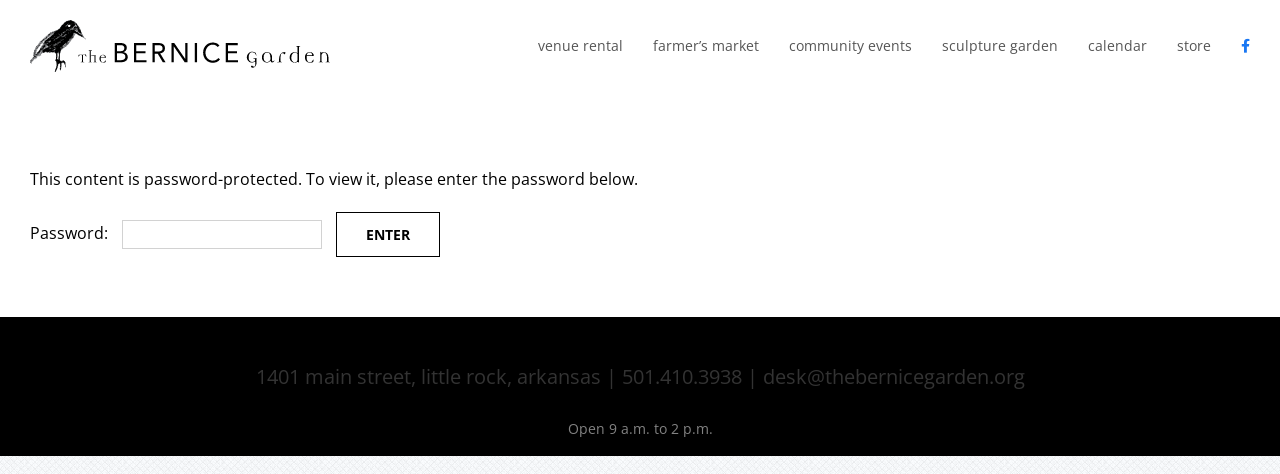

--- FILE ---
content_type: image/svg+xml
request_url: https://www.thebernicegarden.org/wp-content/uploads/bernice-garden-horizontal.svg
body_size: 61873
content:
<?xml version="1.0" encoding="UTF-8"?> <!-- Generator: Adobe Illustrator 16.0.3, SVG Export Plug-In . SVG Version: 6.00 Build 0) --> <svg xmlns="http://www.w3.org/2000/svg" xmlns:xlink="http://www.w3.org/1999/xlink" version="1.1" id="Layer_1" x="0px" y="0px" width="600.475px" height="103.467px" viewBox="0 0 600.475 103.467" xml:space="preserve"> <g> <g> <g> <path fill="#808285" d="M112.099,37.437c-0.391-0.048-0.391,0.048-0.633-0.295c-0.244-0.34-0.34-0.193-0.634-0.386 c-0.296-0.194-0.731-0.292-0.781-0.587c-0.053-0.292,0.095-0.731-0.287-0.827c-0.392-0.098-0.637,0.095-0.878-0.345 c-0.244-0.435-0.732-0.63-0.688-0.922c0.049-0.294,0.247-0.442-0.093-0.583c-0.344-0.152-0.828-0.295-0.637-0.492 c0.194-0.194,0.293-0.583,0-0.68c-0.29-0.099-0.629-0.242-0.724-0.483c-0.104-0.248,0-0.78-0.296-1.075 c-0.293-0.291-0.782,0.191-0.782-0.099c0-0.29,0.246-0.486,0.202-0.827c-0.051-0.342-0.583-0.411-0.583-0.732 c0-0.318,0.292-0.416-0.029-0.608c-0.32-0.191-0.61,0.158-0.644-0.415c-0.023-0.576-0.095-0.766-0.316-0.927 c-0.224-0.161-0.803-0.067-0.613-0.323c0.197-0.255,0.645,0,0.449-0.448c-0.192-0.446-0.639-1.053-0.639-1.439 c0-0.384-0.092-0.324-0.286-0.705c-0.193-0.385-0.26-0.353-0.448-0.577c-0.198-0.224-0.063-0.445-0.259-0.672 c-0.191-0.225-0.32-0.033-0.384-0.287c-0.067-0.256-0.191-0.385-0.16-0.771c0.032-0.379-0.188-0.255-0.316-0.608 c-0.131-0.352,0.062-0.799-0.131-1.182c-0.189-0.383-0.263-0.226-0.48-0.515c-0.223-0.291-0.511,0-0.511-0.385 c0-0.384,0.032-0.03,0.258-0.41c0.222-0.388,0.445-0.997,0-1.226c-0.451-0.223-0.772,0.164-0.838-0.253 c-0.059-0.415-0.031-0.481-0.193-0.735c-0.154-0.257,0-0.162-0.282-0.381c-0.291-0.227-0.163,0.027-0.163-0.482 c0-0.514,0.03-0.319-0.192-0.61c-0.226-0.289-0.253-0.706-0.512-0.956c-0.251-0.261-0.415-0.23-0.445-0.483 c-0.033-0.258,0.129-0.384-0.13-0.543c-0.257-0.161-0.542-0.035-0.482-0.354c0.07-0.318,0.198-0.735-0.127-0.989 c-0.321-0.26-0.54-0.227-0.607-0.487c-0.069-0.254-0.287-0.446-0.443-0.638c-0.168-0.193-0.385-0.16-0.323-0.48 c0.061-0.321,0-0.414-0.29-0.636c-0.287-0.229-0.643-0.292-0.865-0.548c-0.222-0.257-0.035-0.509-0.292-0.64 c-0.253-0.131-0.635-0.286-0.567-0.608c0.06-0.322,0.091-0.512-0.067-0.77c-0.16-0.259-0.451-0.224-0.799-0.385 c-0.356-0.16-0.612-0.061-0.678-0.188c-0.063-0.131-0.027-0.323-0.285-0.577c-0.253-0.261-0.253-0.224-0.577-0.388 c-0.325-0.162-0.325-0.412-0.507-0.607c-0.201-0.189-0.356-0.126-0.356-0.481c0-0.349,0.19-0.48-0.126-0.545 c-0.325-0.063-0.29-0.063-0.54-0.286c-0.26-0.224-0.423-0.031-0.653-0.258c-0.217-0.224-0.157-0.156-0.542-0.286 c-0.386-0.133-0.156-0.288-0.86-0.258c-0.709,0.031-0.739,0.192-0.931-0.03c-0.191-0.224-0.191-0.196-0.415-0.417 c-0.228-0.222-0.228-0.259-0.637-0.222c-0.425,0.031-0.579,0.06-0.674-0.165c-0.097-0.228-0.03-0.415-0.327-0.385 c-0.285,0.032-0.255,0.385-0.41,0.032c-0.163-0.353-0.201-0.543-0.416-0.543c-0.221,0-0.351,0.098-0.608-0.126 c-0.251-0.225,0.03-0.415-0.384-0.415c-0.416,0-0.609-0.03-0.866-0.03c-0.253,0-0.416,0.03-0.702-0.101 C81.374,0.228,81.532,0.1,81.211,0.1c-0.313,0-0.538-0.225-0.7,0c-0.166,0.223-0.069,0.255-0.449,0.289 c-0.387,0.031-0.612-0.034-0.869,0.129c-0.256,0.158-0.095,0.383-0.418,0.416c-0.314,0.032-0.797,0.032-1.214,0.032 c-0.416,0-0.99,0.094-1.176,0.158c-0.192,0.061-0.268,0.445-0.452,0.413c-0.196-0.029-0.418-0.16-0.611,0.032 c-0.193,0.195-0.387,0.455-0.637,0.292c-0.257-0.166-0.674-0.353-0.931-0.193c-0.255,0.162-0.098,0.321-0.386,0.382 c-0.29,0.068-0.448-0.161-0.546,0.068c-0.095,0.223-0.095,0.541-0.315,0.541c-0.23,0-0.514-0.03-0.834,0.128 c-0.314,0.161-0.095,0.289-0.451,0.419c-0.348,0.127-0.667,0-0.733,0.351c-0.061,0.35,0.29,0.671-0.036,0.671 c-0.319,0-0.569-0.094-0.767,0.222c-0.191,0.324-0.222,0.543-0.542,0.515c-0.317-0.03-0.575-0.132-0.706,0.189 c-0.128,0.321,0.067,0.611-0.251,0.64c-0.324,0.037-0.355-0.222-0.453,0.129c-0.094,0.354,0.097,0.674-0.128,0.865 c-0.223,0.193-0.317,0.355-0.515,0.447c-0.189,0.098-0.253,0.035-0.505,0.257c-0.261,0.226-0.099,0.261-0.648,0.323 c-0.539,0.058-0.443,0.605-0.637,0.828c-0.192,0.224-0.317,0.549-0.512,0.642c-0.192,0.094-0.226,0.224-0.636,0.256 c-0.423,0.036-0.519,0.606-0.454,0.832c0.067,0.224-0.029,0.065-0.223,0.289c-0.19,0.223-0.062,0.383-0.29,0.51 c-0.22,0.129-0.351,0.066-0.447,0.356c-0.093,0.29-0.256,0.382-0.479,0.506c-0.223,0.132-0.125,0.296-0.417,0.518 c-0.287,0.223-0.099,0.515-0.191,0.704c-0.096,0.19-0.289,0.097-0.511,0.255c-0.231,0.161-0.231,0.255-0.167,0.578 c0.068,0.318,0.068,0.383-0.256,0.445c-0.313,0.066-0.479,0.257-0.376,0.608c0.088,0.351,0.156,0.644-0.072,0.578 c-0.221-0.063-0.538-0.192-0.603,0.099c-0.067,0.285-0.097,0.253-0.285,0.479c-0.198,0.225-0.071,0.67-0.257,0.67 c-0.198,0-0.421-0.352-0.451,0.035c-0.031,0.379-0.128,0.642-0.348,0.542c-0.224-0.097-0.451-0.325-0.61-0.064 c-0.162,0.254,0.025,0.576-0.355,0.546c-0.387-0.036-0.223,0.349-0.51,0.448c-0.289,0.093-0.704-0.032-0.742,0.159 c-0.03,0.197-0.069,0.606-0.348,0.545c-0.291-0.067-0.417,0.126-0.833,0.094c-0.421-0.032-0.643,0.418-0.835,0.673 c-0.193,0.254,0.131-0.063-0.506-0.032c-0.641,0.032-0.736,0.032-0.77,0.384c-0.031,0.35-0.068,0.35-0.544,0.386 c-0.481,0.03-0.798,0.125-1.375,0.225c-0.585,0.093-0.325,0.479-0.229,0.672c0.095,0.187,0.253,0.413-0.127,0.219 c-0.389-0.19-0.546-0.412-0.929-0.25c-0.383,0.154-0.383,0.187-0.672,0.347c-0.287,0.163-0.451,0.255-0.737,0.29 c-0.288,0.03-0.228-0.094-0.671,0c-0.453,0.096-0.261,0-0.638,0c-0.386,0-0.549-0.542-0.647-0.066 c-0.095,0.482,0.418,0.898-0.061,0.898s-0.604,0.097-0.83-0.065c-0.224-0.159-0.386-0.29-0.707-0.222 c-0.318,0.063-0.514-0.129-0.668,0.287c-0.164,0.416-0.261,0.709-0.55,0.898c-0.285,0.185-0.089,0.446-0.734,0.446 c-0.638,0-0.579-0.321-0.896,0.063c-0.322,0.383-0.192,0.417-0.643,0.417c-0.445,0-1.087,0.255-1.246,0.546 c-0.164,0.287-0.356,0.511-0.164,0.67c0.193,0.158,0.708,0.126,0.421,0.319c-0.288,0.193-0.288,0.448-0.674,0.225 c-0.384-0.225-0.544-0.449-0.74-0.097c-0.19,0.353-0.25,0.482-0.475,0.512c-0.223,0.034-0.415,0.064-0.608,0.386 c-0.196,0.316,0.098,0.415-0.417,0.45c-0.511,0.029-0.319,0.092-0.739,0.06c-0.416-0.031-0.601-0.124-0.544,0.351 c0.062,0.482,0.223,0.934-0.057,0.994c-0.299,0.066-0.776-0.06-0.904,0.163c-0.125,0.224-0.031,0.672-0.063,1.09 c-0.032,0.416,0,0.579-0.193,0.67c-0.19,0.097-0.352,0.161-0.32-0.217c0.033-0.391,0.195-0.677-0.354-0.489 c-0.54,0.196-0.475,0.385-0.7,0.707c-0.225,0.316-0.481,0.641-0.809,0.77c-0.313,0.128-0.06,0.227-0.633,0.289 c-0.575,0.063-0.708,0.35-0.708,0.572c0,0.228,0.386,0.387-0.127,0.419c-0.51,0.032-0.898,0.1-0.958,0.386 c-0.066,0.287-0.066,0.737,0.222,0.864c0.122,0.059,0.162,0.127,0.272,0.208c0.056-0.022,0.122,0.066,0.164,0.177 c0.079,0.064,0.139,0.135,0.168,0.195c0.104,0.156,0.488,0.156,0.392,0.352c-0.105,0.192-0.198,0.508-0.392,0.252 c-0.085-0.124-0.156-0.235-0.223-0.332c-0.073-0.049-0.127-0.085-0.127-0.085c-0.145-0.148-0.484-0.274-0.368-0.382 c-0.117-0.161-0.048-0.313-0.174-0.42c-0.163-0.125-0.32-0.413-0.578-0.027c-0.252,0.381-0.314,0.544-0.577,0.575 c-0.258,0.032-0.417,0.067-0.417,0.542c0,0.482-0.186,0.675-0.479,0.644c-0.288-0.034-0.637-0.135-0.924,0.031 c-0.292,0.161-0.548,0.414-0.645,0.667c-0.091,0.261-0.063,0.324-0.413,0.358c-0.354,0.03-0.415,0.638-0.415,0.897 c0,0.251-0.031,0.221-0.326,0.479c-0.285,0.255-0.345,0.063-0.285,0.513c0.062,0.447-0.128,0.506-0.447,0.415 c-0.325-0.102-0.325-0.124-0.643,0.033c-0.322,0.155-0.509,0.093-0.475,0.383c0.029,0.288,0.317,0.256,0.317,0.605 c0,0.339,0.052,0.827-0.278,0.777c-0.043,0.026-0.097,0.06-0.136,0.079c0,0-0.176-0.091-0.25-0.207 c-0.166-0.084-0.217-0.171-0.075-0.232c0.217-0.099,0.738-0.131,0.51-0.381c-0.219-0.258-0.352-0.581-0.637-0.385 c-0.287,0.188-0.287,0.287-0.611,0.412c-0.319,0.135-0.572,0.255-0.607,0.704c-0.029,0.453-0.291,0.512-0.445,0.676 c-0.164,0.162-0.164,0.511-0.484,0.449c0,0-0.159-0.162-0.48,0.092c-0.32,0.256,0.101,0.436-0.474,0.436 c-0.578,0-1.11-0.05-0.819,0.524c0.287,0.579,0.384,0.769,0.093,1.059c-0.281,0.29-0.333,0.721-0.666,0.721 c-0.341,0-0.679-0.097-0.728,0.337c-0.043,0.436-0.315,0.603-0.386,0.926c-0.06,0.32-0.091,0.704-0.38,0.896 c-0.284,0.195,0.047,0.479-0.284,0.578c-0.342,0.095-0.582-0.238-0.626,0.239c-0.05,0.479,0.045,0.82-0.288,0.82 c-0.336,0-0.435,0.045-0.676,0.427c-0.242,0.386-0.381,0.242-0.674,0.483c-0.285,0.241-0.088,0.624-0.088,0.817 c0,0.19-0.438,0-0.58,0.38c-0.143,0.385-0.34,0.385-0.482,0.673c-0.146,0.289-0.668,0.578-0.668,0.578s0.189,0.336-0.103,0.336 c-0.285,0-0.477-0.237-0.428,0.243c0.051,0.477,0.19,0.768-0.235,0.816c-0.441,0.047-0.822-0.244-0.873,0.239 c-0.047,0.479,0.241,0.866-0.146,0.958c-0.377,0.099-0.617,0.48-0.377,0.674c0.239,0.191,0.718,0.049,0.476,0.432 c-0.237,0.385-0.476,0.191-0.716,0.34c-0.249,0.139-0.049,0.479-0.099,0.672c-0.045,0.189-0.045,0.572-0.241,0.715 c-0.191,0.146-0.242,0.289-0.281,0.629c-0.053,0.332,0.189,0.332-0.246,0.525c-0.431,0.193-0.723,0.193-0.625,0.479 c0.101,0.294,0.385,0.727,0.143,0.727c-0.24,0-0.479-0.294-0.621,0.088c-0.146,0.387-0.483,0.438-0.387,0.773 c0.098,0.336-0.29,0.045,0.098,0.336c0.385,0.286,0.289,0.479,0.289,0.479s-0.483-0.093-0.435,0.294 c0.048,0.377,0.531,0.425,0.435,0.81c-0.102,0.384-0.146,0.434-0.621,0.475c-0.489,0.058-0.771,0.483-0.343,0.772 c0.432,0.291,0.343,0.434,0.097,0.674c-0.243,0.238-0.431,0.482-0.334,0.868c0.091,0.382,0.196,0.722,0,0.862 c-0.191,0.145-0.672,0.432-0.433,0.723c0.242,0.284,0.524,0.331,0.433,0.718c-0.097,0.384-0.15,1.251-0.15,1.681 c0,0.435-0.091,0.865,0.242,1.1c0.34,0.244,0.243,0.244,0.291,0.726c0.02,0.19,0.103,0.339,0.248,0.44 c-0.162,0.159-0.356,0.349-0.488,0.418c-0.238,0.148-0.238,0.247-0.482,0.393c-0.235,0.143-0.285,0.281-0.814,0.385 c-0.524,0.092-0.771,0.143-0.575,0.571c0.198,0.435,0.243,0.821,0.051,0.964c-0.194,0.145-0.097,0.476-0.481,0.668 c-0.387,0.194-0.292,0.676-0.483,0.769c-0.185,0.102-0.234-0.14-0.57,0.102c-0.339,0.235-0.05,0.475-0.339,0.573 c-0.286,0.095-0.336-0.044-0.432,0.287c-0.105,0.337,0.146,0.433-0.197,0.484c-0.336,0.046-0.479-0.102-0.525,0.285 c-0.051,0.383,0.097,0.719-0.291,0.815c-0.379,0.099-0.623,0.143-0.72,0.433c-0.093,0.29,0.237,0.865-0.142,0.865 c-0.388,0-0.573-0.098-0.482,0.34c0.095,0.429,0.095,0.764-0.09,0.957c-0.198,0.193-0.148,0.627,0.04,0.959 c0.197,0.334,0.386,0.815,0.099,0.914c-0.287,0.098-0.963,0.241-0.578,0.627C0.5,84.236,0.5,84.38,0.98,84.669 c0.48,0.289,0.48,0.572,0.82,0.814c0.333,0.24,0.814,0.622,1.096,0.383c0.291-0.235,0.201-0.43,0.291-0.766 c0.097-0.334,0.148-0.529-0.186-0.771c-0.339-0.241-0.722-0.336-0.386-0.623c0.334-0.29,0.572-0.577,0.77-0.865 c0.19-0.284,0.479-0.914,0.958-0.957c0.483-0.053,0.628-0.479,0.82-0.479c0.191,0,0.381,0.19,0.624-0.146 c0.237-0.336,0.092-0.861,0.478-1.008c0.381-0.145,0.678-0.243,1.056-0.531c0.384-0.284,1.248-0.67,0.963-1.008 c-0.293-0.33-0.717-0.242-0.674-0.527c0.045-0.291-0.29-0.721,0.289-0.721c0.575,0,0.91,0.048,1.203-0.049 c0.284-0.095,0.572-0.24,0.858-0.143c0.291,0.097,0.438,0.433,0.771,0.239c0.336-0.191,0.431-0.337,0.241-0.575 c-0.197-0.24-0.767-0.195-0.958-0.574c-0.196-0.387-0.241-0.576,0.237-0.48c0.479,0.094,0.77,0.383,1.39,0.331 c0.623-0.04,0.773-0.376,0.964-0.376c0.195,0,0,0.811,0.333,0.668c0.341-0.143,0.341-0.24,0.289-0.771 c-0.043-0.526-0.385-0.762,0.143-0.813c0.528-0.048,1.155-0.195,1.344-0.484c0.194-0.285-0.189-0.574-0.424-0.865 c-0.244-0.289-0.771-0.289-0.336-0.572c0.424-0.288,0.622-0.191,0.667-0.721c0.05-0.53-0.095-0.673,0.387-0.58 c0.479,0.098,0.336,0.098,0.817,0.05c0.475-0.05,0.674-0.095,1.148-0.095c0.483,0,0.483,0,0.483,0s0.042-0.773,0.335-1.152 c0.288-0.385,0.815-0.433,0.911-0.146c0.103,0.291,0.146,0.676,0,0.77c-0.14,0.1-0.239,0.481,0.146,0.481 c0.387,0,0.387-0.146,0.767-0.101c0.383,0.051,0.432-0.098,0.772-0.381c0.336-0.287-0.051-0.287,0.336-0.77 c0.38-0.479,0.574-0.426,1.106-0.529c0.525-0.088,0.82-0.184,0.619-0.428c-0.191-0.24-0.526-0.195-0.578-0.529 c-0.041-0.336,0-0.478-0.095-0.719c-0.092-0.244-0.381-0.483,0-0.437c0.386,0.054,0.481,0.146,0.766-0.143 c0.293-0.286,0.484-0.286,0.921-0.429c0.428-0.142,0.33-0.244,0.618-0.433c0.29-0.19,1.009-0.482,0.483-0.678 c-0.532-0.187-0.82-0.095-1.06,0.099c-0.245,0.191-0.854,0.433-0.669,0c0.191-0.434,0.479-0.623,1.012-0.719 c0.523-0.096,0.815-0.387,1.242-0.482c0.438-0.093,1.491-0.047,2.07-0.093c0.58-0.05,0.912,0,1.34-0.244 c0.432-0.239,0.149-0.046,1.059-0.143c0.907-0.097,1.057,0,1.057-0.433c0-0.429-0.099-0.534,0.43-0.534 c0.532,0,0.049,0.105,0.866,0.149c0.817,0.048,1.058-0.149,1.297,0.189c0.237,0.338,0.141,0.628,0.718,0.628 c0.58,0,0.533,0.337,0.916,0.337c0.387,0,0.529,0.096,0.717-0.287c0.19-0.385,0.146-0.482,0.629-0.482 c0.478,0,1.052-0.337,1.052,0.048s-0.186,0.722,0.574,0.722c0.77,0,0.865-0.337,1.301-0.287c0.435,0.047,0.097,0.574,0.77,0.337 c0.669-0.244,0.43-0.387,1.055-0.483c0.627-0.098,1.151-0.238,1.725-0.238c0.575,0,0.68,0.094,1.111-0.098 c0.429-0.195,0.765-0.337,0.812-0.051c0.053,0.289-0.335,0.87,0.332,0.82c0.681-0.047,0.583-0.287,1.353-0.337 c0.767-0.046,0.96-0.097,1.107-0.335c0.135-0.246,0-0.574,0.378-0.482c0.387,0.099-0.096,0.527,0.579,0.721 c0.216,0.066,0.37,0.078,0.491,0.072c0.247,0,0.476-0.052,0.665-0.112c0.044-0.005,0.092-0.011,0.138-0.011 c0.068,0,0.202,0,0.377-0.011c0,0.004,0.01,0.011,0.01,0.011c0.093,0.29-0.146,1.014,0.291,1.061 c0.434,0.049,0.048,0.145,0.572,0.527c0.531,0.387,0.915,0.289,0.673,0.673c-0.244,0.387,0.143,0.241,0.38,0.483 c0.244,0.238,0.342,0,0.435,0.376c0.098,0.392,0.052,0.819-0.093,0.819s-0.58-0.142-0.342,0.242 c0.244,0.385,0.487,0.674,0.244,0.867c-0.244,0.193-0.43,0.525-0.143,1.004c0.285,0.482-0.481,0.578-0.101,0.676 c0.386,0.094,0.585,0.193,0.435,0.475c-0.142,0.291-0.142,0.291-0.093,0.676c0.044,0.387,0.43,0.283,0.044,0.387 c-0.386,0.093-0.767,0.19-0.573,0.57c0.187,0.389,0.187,0.773,0.147,1.014c-0.053,0.238-0.292,0.625,0.039,0.866 c0.342,0.234,0.293,0.234,0.05,0.716c-0.236,0.479-0.05,0.581-0.142,0.863c-0.095,0.291-0.24,0.247-0.386,0.578 c-0.146,0.337,0.053,0.866-0.239,1.105c-0.291,0.244-0.434,0.189-0.434,0.578c0,0.379-0.38,1.006-0.093,1.483 c0.285,0.484,0.427,0.389,0.619,0.723c0.2,0.34,0.387,0.144,0.533,0.483c0.142,0.336,0.625,0.67,0.579,0.958 c-0.052,0.288-0.101,0.623,0.143,0.864c0.236,0.241-0.044,0.718,0.188,0.866c0.245,0.144,0.388,0.623,0.29,1.2 c-0.092,0.58-0.092,1.152,0.143,1.681c0.245,0.529,0.481,0.769,0.245,0.815c-0.245,0.051-0.815,0-0.34,0.482 c0.481,0.477,0.532,0.384,0.481,0.814c-0.048,0.434,0.05,0.338-0.431,0.576c-0.478,0.244-0.098,0.48-0.05,0.819 c0.05,0.336-0.526,0.239-0.337,0.667c0.198,0.434,0.581,1.014,0.198,1.156c-0.386,0.143-0.581-0.193-0.529,0.385 c0.046,0.574,0.099,1.245-0.052,1.434c-0.142,0.197-0.237,0.1-0.385,0.579c-0.142,0.483,0.099,0.722-0.334,0.77 c-0.433,0.05-0.578,0.05-0.433,0.527c0.144,0.483,0.194,0.866-0.146,0.866c-0.329,0-0.432,0.24-0.381,0.575 c0.052,0.336-0.194,0.487-0.145,0.911c0.043,0.432,0.288,0.82,0,0.77c-0.292-0.047-0.575,0.483-0.389,0.725 c0.2,0.235,0.152,0.768-0.046,0.813c-0.189,0.05-0.431,0.095-0.573,0.39c-0.147,0.278-0.099,0.668,0.047,1.004 c0.142,0.337,0.24,0.432,0.189,0.718c-0.047,0.295-0.094,0.72,0.197,0.485c0.283-0.242,0.432,0,0.72-0.342 c0.285-0.334,0.477-0.334,0.619-0.664c0.146-0.344,0.146-0.631,0.34-0.584c0.193,0.051,0.334,0.294,0.386-0.146 c0.048-0.426-0.24-1.336,0.048-1.383c0.286-0.056,0.531,0.143,0.623-0.341c0.093-0.481,0.626-0.382,0.479-0.624 c-0.143-0.24-0.522-0.484-0.235-0.673c0.285-0.198,0.76-0.147,0.81-0.571c0.047-0.441-0.05-0.727,0.144-0.773 c0.193-0.049,0.483-0.479,0.386-0.77c-0.097-0.287-0.097-0.481,0.141-0.623c0.244-0.145,0.438-0.195,0.438-0.484 c0-0.285-0.289-1.343,0.096-1.391c0.383-0.05,0.427-0.05,0.48-0.385c0.045-0.336-0.439-1.098-0.146-1.055 c0.296,0.051,0.479,0.051,0.479-0.285c0-0.338,0.191-0.819,0-1.063c-0.183-0.239-0.142-0.188,0.096-0.425 c0.239-0.243,0.387-0.149,0.481-0.34c0.096-0.191,0.431-0.479,0.096-0.672c-0.338-0.189-0.482-0.291-0.146-0.576 c0.34-0.289,0.387-0.289,0.194-0.625c-0.194-0.328-0.092-0.143,0.051-0.434c0.142-0.285,0.142-0.285,0.383-0.432 c0.237-0.141,0.044-0.43,0.336-0.526c0.288-0.096,0.532-0.19,0.573-0.433c0.048-0.241-0.189-0.339,0.198-0.481 c0.383-0.14,0.091-0.046,0.717,0.093c0.629,0.147,0.629-0.043,0.87,0.1c0.236,0.144-0.053,0.766,0.333,0.818 c0.386,0.043,0.386,0.43,0.386,0.769c0,0.337-0.625,0.478-0.386,0.862c0.243,0.383,0.579,0.525,0.243,0.627 c-0.339,0.096-0.629,0.188-0.437,0.482c0.194,0.285,0.526,0.575,0.38,0.666c-0.141,0.102-0.623,0.576-0.282,0.771 c0.339,0.191,0.282,0.622,0.096,0.868c-0.194,0.236,0,0.193-0.052,0.714c-0.044,0.53-0.142,0.819,0,0.962 c0.146,0.144,0.716,0.291,0.573,0.53c-0.135,0.237,0,0.285-0.428,0.285c-0.426,0-0.717,0.241-0.667,0.722 c0.047,0.479,0.521,0.479,0.427,0.82c-0.092,0.332-0.337,0.432-0.427,0.814c-0.1,0.382-0.297,0.382,0.136,0.529 c0.437,0.143,0.823,0.279,0.68,0.433c-0.149,0.143-0.68,0.28-0.339,0.526c0.339,0.236,0.675,0.385,0.675,0.67 c0,0.289-0.15,0.342-0.15,0.722c0,0.388,0.15,0.771,0.429,0.577c0.289-0.189,0.055-0.577,0.387-0.814 c0.341-0.24,0.578-0.195,0.578-0.627c0-0.436-0.05-0.959,0.147-1.054c0.189-0.093,0.387-0.481,0.284-0.915 c-0.095-0.43,0.244-0.529,0.103-0.911c-0.152-0.386-0.198-0.673-0.053-0.723c0.144-0.048,0.67-0.194,0.532-0.435 c-0.146-0.236-0.479-0.67-0.676-0.814c-0.189-0.143-0.625-0.238-0.291-0.386c0.336-0.14,0.868,0.193,1.009-0.14 c0.143-0.34,0-0.625-0.188-0.867c-0.192-0.234,0-0.332,0.146-0.619c0.139-0.29,0.139-0.914,0.091-1.352 c-0.049-0.429-0.145-1.197-0.049-1.58c0.096-0.387,0.096-1.104,0.096-1.439c0-0.337,0.244-0.631,0.095-0.911 c-0.143-0.292-0.527-0.724-0.143-0.773c0.384-0.046,0.623,0.05,0.478-0.387c-0.139-0.429-0.237-0.476,0.145-0.476 c0.386,0,1.056,0.093,1.35-0.143c0.282-0.243-0.099-0.625,0.333-0.578c0.431,0.051,0.431,0.096,0.913,0.193 c0.483,0.094,0.483,0.142,0.571-0.24c0.097-0.388,0.244-0.289,0.629-0.289c0.387,0,0.53,0.049,0.387,0.432 c-0.147,0.387,0.143,0.529,0.335,0.718c0.194,0.194,0.435,0.29,0.385,0.819c-0.051,0.529,0.235,0.622,0.382,0.864 c0.143,0.241-0.099,0.628,0.191,0.673c0.287,0.047,0.145,0.391,0.386,0.627c0.239,0.24,0.477,0.332,0.714,0.523 c0.247,0.193,0.489,0.58,0.247,0.77c-0.247,0.193-0.581,0.433-0.288,0.819c0.288,0.378,0.387,0.617,0.242,0.815 c-0.149,0.188-0.534,0.575-0.149,0.814c0.383,0.242,0.536,0.671,0.536,0.961c0,0.285-0.2,1.15,0.142,1.201 c0.333,0.047,0.524-0.243,0.524-0.771c0-0.521-0.24-1.197,0.095-1.34c0.338-0.144,0.624-0.099,0.624-0.628 c0-0.525,0.148-1.149-0.141-1.297c-0.286-0.143-0.626-0.382-0.385-0.434c0.24-0.046,0.481-0.38,0.24-0.624 c-0.24-0.236-0.625-0.194-0.77-0.621c-0.146-0.426-0.33-0.531-0.096-0.719c0.241-0.199,0.527-0.771,0.339-1.157 c-0.198-0.385-0.485-0.573-0.431-0.914c0.042-0.332,0.092-2.155-0.054-2.345c-0.139-0.197-0.288-0.053-0.428-0.34 c-0.144-0.289-0.046-0.768-0.247-0.865c-0.186-0.094-0.333-0.479-0.57-0.621c-0.243-0.146-0.475-0.096-0.475-0.292 c0-0.19-0.056-0.288-0.297-0.339c-0.235-0.046-0.049-0.188-0.332-0.38c-0.29-0.194-0.818,0.096-0.914-0.194 c-0.097-0.285-0.193-0.43-0.429-0.576c-0.247-0.144-0.342-0.432-0.579-0.432c-0.247,0-0.247,0.387-0.48,0.529 c-0.241,0.139-0.532-0.098-0.817,0.1c-0.289,0.185-0.385,0.24-0.72,0.283c-0.336,0.049-0.627,0.096-0.815,0.29 c-0.198,0.192,0.093,0.478-0.432,0.237c-0.529-0.237-0.768-0.332-1.061-0.237c-0.291,0.096-1.003,0.096-1.058-0.29 c-0.044-0.383,0-0.433-0.428-0.48c-0.437-0.045-0.575-0.045-0.575-0.382c0-0.341-0.383-0.579-0.24-1.012 c0.142-0.429,0.19-0.716,0.142-1.151c-0.045-0.433,0.287-0.386-0.097-0.626c-0.385-0.239-0.666-0.239-0.432-0.616 c0.245-0.387,0.337-0.336,0.432-0.58c0.097-0.245,0.196-1.014-0.044-1.299c-0.236-0.285-0.05-0.143,0.142-0.524 c0.198-0.386,0-3.462,0.048-4.179c0.05-0.723-0.048-1.35,0-1.731c0.05-0.383,0.149-0.438,0.092-0.718 c-0.042-0.29-0.282-0.579-0.042-0.623c0.242-0.049,0.618-0.242,0.377-0.439c-0.239-0.189-0.428-0.525-0.428-0.525 s0.529,0.102,0.668-0.433c0.15-0.529,0.096-0.479,0.247-0.819c0.138-0.336,0.094-0.67,0.138-0.86 c0.023-0.069-0.001-0.166-0.024-0.258c0.062-0.176,0.122-0.341,0.122-0.462c0.29-0.193,0.915-0.523,0.384-0.672 c-0.199-0.057-0.371-0.135-0.551-0.2c-0.11-0.188-0.006-0.288,0.218-0.472c0.29-0.244,0-0.289,0.29-0.532 c0.283-0.236,0.283-0.332,0.475-0.53c0.193-0.186,0-0.382,0.437-0.473c0.429-0.1,0.477-0.245,0.768-0.535 c0.284-0.285,0.62-0.092,0.669-0.429c0.045-0.341-0.578-0.433-0.194-0.819c0.39-0.386,0.771-0.234,1.25-0.234 c0.481,0,0.817-0.055,0.576-0.24c-0.236-0.195-0.961-0.392-0.623-0.532c0.34-0.147,0.289-0.384,0.814-0.286 c0.525,0.098,0.432,0.286,0.723-0.098c0.286-0.381,0.286-0.482,0.381-0.91c0.098-0.434,0-0.624,0.483-0.675 c0.481-0.048,0.576,0.241,1.008-0.098c0.431-0.333,0.245-0.475,0.771-0.669c0.526-0.197,0.863-0.141,0.863-0.479 c0-0.34,0.189-0.625,0.526-0.676c0.342-0.045,0.626-0.285,1.107-0.526c0.477-0.239,0.87-0.337,1.106-0.818 c0.237-0.478,0-0.336,0.526-0.529c0.53-0.188,0.185-0.574,0.481-0.814c0.29-0.239,0.334-0.625,0.815-0.722 c0.479-0.099,0.479,0.144,0.816-0.383c0.34-0.527-0.526-0.721,0.34-0.817c0.861-0.095,1.143-0.433,1.341-0.718 c0.188-0.289-0.289-0.815,0.098-0.963c0.385-0.142,1.586,0.098,1.492-0.383c-0.104-0.481-0.676-0.048-0.729-0.626 C77.823,45.289,77.917,45,78.351,45c0.424,0,0.672,0.29,0.759-0.286c0.076-0.43,0.526-0.727,0.407-0.831 c-0.037-0.031-0.147-0.05-0.351-0.031c-0.816,0.047-1.205,0.426-1.396,0.185c-0.194-0.237-0.58-0.528-0.285-0.768 c0.285-0.239,0.619-0.383,1.052-0.142c0.438,0.241,1.684,0.527,1.823,0.095c0.151-0.435,0.291-0.435,0.578-0.767 c0.292-0.337,0.628-0.095,0.726-0.531c0.091-0.434,0.958-0.189,0.91-0.574c-0.05-0.385-0.285-0.385-0.576-0.766 c-0.289-0.388-0.334-0.532,0.091-0.579c0.435-0.048,0.919-0.339,1.104-0.723c0.195-0.384,0.289-0.577,0-0.719 c-0.282-0.148-0.856-0.382-0.333-0.481c0.528-0.092,0.386,0.388,0.866,0.333c0.479-0.041,0.434,0,0.526-0.377 c0.099-0.386,0.186-0.772,0.438-0.82c0.24-0.048,0.379-0.189,0.522-0.479c0.146-0.289,0.104-0.338,0.481-0.432 c0.384-0.097,0.384,0,0.722-0.387c0.335-0.385,0-0.768,0.237-0.958c0.24-0.193,0.627,0.048,0.627-0.339 c0-0.382,0.338-0.429,0.429-0.813c0.103-0.384-0.04-0.479,0.238-0.626c0.292-0.144,0.438-0.194,0.438-0.625 c0-0.43-0.289-0.479-0.145-1.061c0.145-0.57,0.145-0.811,0.671-0.762c0.525,0.046,0.576,0.046,0.628-0.432 c0.045-0.482-0.192-0.527-0.052-0.817c0.148-0.287-0.093-0.433,0.192-0.48c0.291-0.049,0.579,0.287,0.72-0.095 c0.149-0.385,0.149-0.483-0.141-0.532c-0.289-0.048-0.675,0.147-0.529-0.142c0.146-0.292,0.863-0.242,1.152-0.435 c0.289-0.189,0.384-0.527,0.434-0.767c0.049-0.24,0.191-0.29,0.626-0.29c0.425,0,0.906-0.05,0.86,0.195 c-0.051,0.24-0.625,0.528-0.386,0.819c0.244,0.285,0.723,0.042,1.202,0.094c0.479,0.044,0.382,0.525,0.917,0.525 c0.527,0,0.384,0.048,0.623,0.433c0.241,0.387,0.528,0.481,0.528,0.481s-0.247,0.429,0.234,0.429 c0.482,0,0.482-0.138,0.772,0.194c0.289,0.339,0.241,0.482,0.816,0.482c0.579,0,0.86-0.095,1.006,0.143 c0.148,0.241,0.241,1.011,0.629,1.011c0.386,0,0.386-0.193,0.714-0.145c0.34,0.048,0.099,0.478,0.583,0.478 c0.478,0,0.425,0.102,0.864,0.338c0.428,0.239,0.813,0.147,0.908,0.384c0.098,0.239-0.095,0.48,0.431,0.674 c0.53,0.187,0.18,0.302,0.564,0.302c0.387,0,0.417-0.321,0.641,0.033c0.225,0.35,0.16,0.801,0.573,0.673 c0.423-0.133,0.741-0.226,0.965-0.193c0.224,0.031,0.384-0.064,0.605,0.223c0.223,0.286,0.291,0.256,0.479,0.578 c0.189,0.318,0.323,0.413,0.61,0.413c0.291,0,0.604-0.063,0.795,0.177c0.194,0.241-0.232,0.578,0.291,0.673 c0.534,0.099,0.72,0.099,1.058,0.24c0.34,0.143,0.579,0.243,0.628,0.627c0.04,0.381,0.386,0.67,0.811,0.715 c0.432,0.051,0.578,0.39,0.867,0.437c0.291,0.049,0.512-0.117,0.512-0.117C112.197,37.726,112.49,37.485,112.099,37.437z M1.563,82.313c0,0-0.124,0.074-0.196-0.214c-0.071-0.294,0.244-0.237,0.385-0.173C1.894,81.999,1.726,82.19,1.563,82.313z M3.24,81.185c-0.193,0.17-0.356,0.023-0.625,0.023c0,0-0.098-0.098-0.213-0.166c-0.123-0.074,0.019-0.336,0.185-0.286 c0.177,0.045,0.535,0.021,0.697,0.045C3.457,80.826,3.433,81.015,3.24,81.185z M4.224,80.319c0,0-0.172,0.078-0.261,0 c-0.099-0.068-0.364-0.291-0.269-0.503c0.096-0.22,0.357-0.22,0.553,0.024C4.439,80.08,4.343,80.177,4.224,80.319z M4.18,78.308 c0,0-0.156-0.158-0.315-0.184c-0.161-0.037-0.196,0.221-0.448,0.314c-0.26,0.093-0.093-0.314,0.126-0.387 c0.229-0.057,0.229-0.126,0.385-0.382c0.159-0.255,0.193,0,0.288,0.098c0.099,0.096,0.195,0.228,0.417,0.319 C4.86,78.185,4.504,78.345,4.18,78.308z M4.565,77.125c0,0-0.192,0-0.285-0.224c-0.101-0.221,0.158-0.221,0.382-0.123 C4.885,76.871,4.761,77.063,4.565,77.125z M6.361,79.594c-0.223,0.063-0.223,0-0.451-0.158c-0.219-0.163,0.036-0.292,0.321-0.321 c0.292-0.031,0.162-0.193,0.355-0.518c0.189-0.316,0.225,0.163,0.249,0.641C6.835,79.237,6.586,79.528,6.361,79.594z M8.644,67.382c0.122,0.164-0.093,0.188-0.36,0.164c0,0-0.119-0.124-0.146-0.335C8.113,67,8.524,67.211,8.644,67.382z M8.041,76.12c0,0-0.22-0.145-0.07-0.215c0.142-0.068,0.426,0,0.597,0.119C8.737,76.141,8.357,76.173,8.041,76.12z M8.496,73.669 c0,0-0.234-0.047-0.331-0.24c-0.096-0.188,0.043-0.43,0.193-0.6c0.138-0.169,0.21-0.071,0.332,0.309 C8.808,73.526,8.665,73.571,8.496,73.669z M9.027,62.313c0,0-0.095,0-0.192,0c-0.098,0-0.098-0.24-0.069-0.502 c0.018-0.271,0.239-0.148,0.384,0.018C9.291,62,9.169,62.097,9.027,62.313z M43.199,25.84c0.145-0.074,0.161,0.216,0.253,0.311 c0.105,0.094,0.247,0.243,0.296,0.409c0,0-0.028,0.116-0.296,0.072c-0.253-0.044-0.235-0.044-0.376-0.194 C42.928,26.294,43.047,25.911,43.199,25.84z M36.467,32.083c0.218,0.099,0,0.213-0.164,0.237c0,0-0.216-0.044-0.241-0.261 C36.036,31.842,36.255,31.991,36.467,32.083z M34.213,33.141c0.292,0.071,0.025,0.289-0.289,0.241c0,0-0.161-0.048-0.192-0.267 C33.714,32.899,33.924,33.066,34.213,33.141z M27.493,37.076c0.333,0.052,0.245,0.145,0.356,0.313 c0.122,0.169,0,0.265-0.068,0.455c0,0-0.094,0.049-0.196,0.049c-0.092,0-0.164-0.119-0.357-0.216 c-0.192-0.095-0.238-0.218-0.311-0.433C26.842,37.031,27.157,37.031,27.493,37.076z M22.888,45.673 c0.21-0.102,0.136,0.069,0.235,0.19c0.09,0.121-0.22,0.102-0.457,0.145c0,0-0.126,0.169-0.164,0 C22.447,45.841,22.666,45.771,22.888,45.673z M20.409,43.944c0.262-0.025,0.406,0,0.481,0.242c0.069,0.234-0.22,0.169-0.481,0.14 c0,0-0.099,0.029-0.289-0.14C19.931,44.012,20.148,43.968,20.409,43.944z M19.761,46.103c0.17-0.041,0.387,0,0.593,0.288 c0.22,0.29-0.398,0.169-0.649,0.169c0,0-0.136-0.07-0.261-0.193C19.329,46.249,19.595,46.157,19.761,46.103z M20.624,48.649 c0.267,0.144,0,0.194-0.167,0.412c0,0-0.39,0.068-0.526-0.075c-0.143-0.143,0-0.193,0.188-0.407 C20.31,48.361,20.354,48.504,20.624,48.649z M15.247,52.878c0.238,0,0.455,0.022,0.788,0.117c0.339,0.099,0.146,0.31,0.054,0.361 c-0.099,0.048-0.483,0.023-0.698,0c0,0-0.483-0.052-0.623-0.193C14.62,53.022,15.007,52.878,15.247,52.878z M14.191,54.177 c0.159,0.141,0.07,0.335-0.078,0.433c0,0-0.287-0.222-0.305-0.387C13.784,54.053,14.018,54.028,14.191,54.177z M12.239,54.751 c0.366,0,0.41,0.043,0.532,0.193c0.124,0.14,0.124,0.354-0.093,0.332c-0.221-0.023-0.336-0.168-0.506-0.192 s-0.24-0.116-0.24-0.116C11.96,54.866,11.882,54.751,12.239,54.751z M11.641,61.134c0.056-0.139,0.36-0.139,0.623-0.188 c0.267-0.051,0.294,0.07,0.294,0.24c0,0.168-0.364,0.118-0.53,0.143C12.028,61.329,11.601,61.278,11.641,61.134z M10.251,66.612 c0.146,0,0.429,0,0.552,0.172c0,0,0,0.113-0.123,0.184c-0.117,0.078-0.361,0.078-0.648-0.046 C9.75,66.804,10.108,66.612,10.251,66.612z M10.657,75.233c-0.19-0.074-0.215-0.197-0.24-0.36 c-0.02-0.169,0.146-0.316,0.412-0.294c0.263,0.024,0.143,0.223,0.213,0.535C11.042,75.114,10.853,75.307,10.657,75.233z M10.541,69.78c0,0-0.246,0.045-0.403-0.093c-0.177-0.144,0.114-0.194,0.403-0.194c0.288,0,0.407,0,0.551,0.194 C11.237,69.876,10.829,69.78,10.541,69.78z M12.415,70.215c-0.196,0.093-0.366,0.122-0.603,0.093 c-0.238-0.022-0.36,0.029-0.315-0.119c0.049-0.143,0.124-0.216,0.124-0.216c0.217-0.044,0.262-0.115,0.503-0.044 C12.365,69.999,12.605,70.116,12.415,70.215z M12.365,66.949c-0.114,0.019-0.202,0.081-0.279,0.161 c-0.426-0.219-0.589-0.049-0.589-0.355c0-0.337,0.297-0.285-0.09-0.724c-0.386-0.433-0.245-0.669,0.194-0.573 c0.428,0.096,0.282,0.289,0.855,0.387c0.453,0.073,0.554,0.266,0.715,0.156c0.008,0.154-0.019,0.307-0.136,0.469 c-0.235,0.334,0.627,0.479,0.192,0.672C12.8,67.327,12.648,66.897,12.365,66.949z M13.542,71.748c0,0-0.074,0.024-0.264-0.095 c-0.198-0.121,0-0.246,0.121-0.359c0.119-0.121,0.286-0.047,0.498,0.113C14.113,71.579,13.784,71.675,13.542,71.748z M15.007,71.173c-0.121,0.074-0.387-0.074-0.451-0.385c-0.079-0.31,0.185-0.358,0.475-0.358c0.285,0,0.216,0.335,0.046,0.503 C15.077,70.933,15.126,71.099,15.007,71.173z M15.343,67.593c0,0-0.124-0.047-0.15-0.189c-0.017-0.145,0.079-0.102,0.245-0.102 C15.606,67.302,15.485,67.403,15.343,67.593z M16.236,70.616c0,0-0.295,0.125-0.557,0.125c-0.263,0-0.241-0.24-0.048-0.456 c0.193-0.217,0.359-0.239,0.79-0.217C16.857,70.096,16.498,70.382,16.236,70.616z M17.166,68.391 c-0.095,0.334-0.071,0.402-0.309,0.36c-0.244-0.053-0.411,0.092-0.458-0.053c-0.049-0.143-0.242-0.241-0.073-0.215 c0.257,0.036,0.211-0.289,0.504-0.264C17.121,68.241,17.262,68.052,17.166,68.391z M16.712,66.636 c0.192,0.041,0.07,0.119-0.194,0.216c0,0-0.191-0.048-0.219-0.192C16.275,66.519,16.518,66.588,16.712,66.636z M18.653,69.218 c-0.126,0-0.356-0.029-0.539-0.159c-0.197-0.128-0.037-0.317,0.154-0.354c0.193-0.032,0.193,0.098,0.452,0.29 C18.721,68.995,18.779,69.218,18.653,69.218z M18.031,66.155c0-0.266,0.264-0.143,0.554-0.025 c0.284,0.123-0.024,0.239-0.24,0.288C18.345,66.418,18.031,66.418,18.031,66.155z M20.196,69.544c0,0-0.104,0.068-0.324,0.236 c-0.206,0.17-0.496,0.021-0.593-0.189c-0.088-0.217,0.071-0.389,0.215-0.58c0.144-0.189-0.069-0.603-0.026-0.861 c0.052-0.268,0.343-0.079,0.433,0.143c0.095,0.212,0.295,0.145,0.453,0.406c0.176,0.266,0.245,0.266,0.245,0.459 S20.431,69.446,20.196,69.544z M20.694,66.922c-0.263,0.22-0.189,0.19-0.286,0.38c0,0-0.023,0.08-0.241,0.08 c-0.211,0-0.172-0.055-0.435-0.24c-0.265-0.192-0.429-0.142-0.599-0.192c-0.172-0.052-0.096-0.194-0.026-0.361 c0.082-0.17,0.241-0.046,0.461-0.237c0.219-0.195,0.068-0.271,0.219-0.319c0.143-0.042,0.447,0.099,0.716,0.124 c0.261,0.023,0.31,0,0.526,0.242C21.25,66.636,20.959,66.709,20.694,66.922z M19.789,64.017 c-0.243-0.051,0.113-0.213,0.304-0.358c0.192-0.146,0.192-0.176,0.462-0.267c0.26-0.094,0.31-0.02,0.502,0.05 c0.193,0.071,0.118,0.289,0,0.575c-0.122,0.285-0.387,0.023-0.648,0.023C20.409,64.04,20.025,64.064,19.789,64.017z M19.733,65.218c0,0,0,0-0.028-0.145c-0.021-0.145,0.196-0.117,0.319-0.095C20.148,65.006,19.931,65.191,19.733,65.218z M21.418,65.147c-0.243,0.115-0.316,0.115-0.528,0.097c-0.22-0.026-0.335-0.266-0.335-0.266c0.187-0.05,0.31-0.192,0.527-0.167 C21.296,64.836,21.662,65.024,21.418,65.147z M21.761,62.688c-0.26,0.127,0,0-0.126,0.254c0,0,0.031-0.096-0.133-0.096 c-0.154,0-0.097-0.224-0.029-0.477c0.066-0.258,0.029-0.258,0.417-0.258c0.381,0,0.351,0.066,0.443,0.348 C22.43,62.749,22.021,62.556,21.761,62.688z M21.418,61.017c0.046-0.121,0.264-0.098,0.431,0.092 c0.172,0.196-0.167,0.246-0.311,0.27C21.539,61.378,21.365,61.134,21.418,61.017z M24.272,61.354 c-0.096,0.264-0.194,0.164-0.383,0.41c0,0-0.237,0.016-0.339-0.321c-0.089-0.335,0.295-0.234,0.51-0.475 c0.212-0.239,0.146-0.479,0.404-0.335C24.732,60.776,24.369,61.089,24.272,61.354z M24.87,55.226 c-0.103,0.258-0.13,0.386-0.387,0.421c-0.266,0.031-0.354-0.193-0.354-0.193c0.162-0.032,0.088-0.257,0.354-0.257 C24.739,55.196,24.965,54.97,24.87,55.226z M24.353,53.79c0.189-0.195,0.189,0.324,0.256,0.443c0,0-0.031,0.1-0.031,0.227 c0,0.129-0.287,0.098-0.449-0.065C23.968,54.233,24.161,53.981,24.353,53.79z M26.532,58.459c0,0-0.195-0.06-0.259-0.224 c-0.065-0.16,0.191-0.125,0.385-0.16c0.19-0.03,0.418,0.066,0.514,0.291C27.268,58.589,26.848,58.56,26.532,58.459z M27.172,49.017c-0.162-0.254,0.194-0.129,0.475-0.129c0.293,0,0.486,0.04,0.865,0.065c0.392,0.033,0.259,0.225,0.135,0.354 c-0.135,0.128-0.771,0.031-0.935,0C27.712,49.307,27.334,49.271,27.172,49.017z M29.352,56.798 c-0.098,0.162-0.227,0.193-0.448,0.479c0,0-0.133-0.065-0.392-0.19c-0.251-0.126-0.349-0.354-0.216-0.675 c0.128-0.316,0.506,0,0.924,0.07C29.631,56.539,29.449,56.636,29.352,56.798z M29.368,41.254c-0.438,0-0.528-0.718-0.914-0.288 c-0.385,0.435-0.717,0.865-0.238,1.01c0.479,0.143,1.097-0.051,1.053,0.285c-0.049,0.336-0.48,0.769-0.868,0.915 c-0.384,0.145-0.759,0.768-0.957,0.912c-0.188,0.143-0.627,0.479-0.483,0.572c0.148,0.098,0.82,0.387,0.386,0.58 c-0.431,0.193-0.962,0.193-1.153,0.193c-0.193,0-0.72-0.241-0.577,0.099c0.146,0.332,0.293,0.769,0.67,0.811 c0.387,0.048,0.195,0.048-0.043,0.291c-0.243,0.239-0.718,0.337-0.333,0.914c0.376,0.574,0.237,0.479,0.376,0.574 c0.15,0.101,0.486,0.287,0.15,0.433c-0.338,0.144-0.437,0.049-0.82,0.144c-0.383,0.095-0.624,0.146-0.671,0.621 c-0.049,0.483-0.241,0.579-0.578,0.628c-0.338,0.048-0.673,0.094-0.717,0.623c-0.053,0.532-0.149,0.869-0.34,0.958 c-0.188,0.099-0.624,0.291-0.423,0.722c0.186,0.437,0.091,0.723-0.24,0.82c-0.346,0.093-0.681,0.048-0.728,0.429 c-0.052,0.387,0.335,0.678-0.052,0.678c-0.379,0-0.573-0.057-0.619,0.381c-0.049,0.429,0.143,0.814-0.243,0.814 c-0.383,0-0.383,0.195-0.477,0.58c-0.099,0.381-0.382,0.143-0.382,0.529c0,0.383,0.137,0.712-0.247,0.712 c-0.381,0-0.573,0.675-0.381,0.821c0.186,0.143,0.241,0.432-0.052,0.523c-0.278,0.098-0.622-0.041-0.665,0.439 c-0.052,0.479,0.235,0.817-0.15,0.91c-0.385,0.098-0.385-0.093-0.717,0.387c-0.335,0.479-0.289,1.104-0.581,0.957 c-0.285-0.143-0.526-0.143-0.623,0.239c-0.093,0.388,0,0.626-0.196,1.007c-0.187,0.387-0.424,0.629-0.811,0.629 c-0.384,0-0.435,0.237-0.676,0.376c-0.242,0.149-0.337,0.197-0.619,0.386c-0.291,0.196-0.581,0.053-0.822,0.34 c-0.134,0.152-0.28,0.393-0.399,0.64c-0.302-0.073-0.638,0.054-0.947-0.206c-0.333-0.289,0.192-0.434,0.101-0.868 c-0.101-0.43-0.528-0.718-0.146-1.198c0.386-0.479,0.529-0.189,0.862-0.575c0.338-0.382-0.095-1.196,0.289-1.582 c0.387-0.382,0.583-0.53,0.197-0.675c-0.383-0.146-1.057-0.818-0.629-0.818c0.432,0,0.289-0.096,0.819,0.143 c0.532,0.24,0.72,0,0.675-0.238c-0.055-0.24,0.237-0.862-0.143-1.004c-0.392-0.151-0.771,0.189-0.722-0.151 c0.043-0.331,0.19-0.907,0.624-0.621c0.429,0.29,0.577,0.383,1.002,0.383c0.438,0,0.771-0.144,0.486-0.433 c-0.289-0.284-0.289-0.284-0.289-0.284s-0.771-0.147-0.433-0.431c0.334-0.289,0.433-0.529,0.914-0.578 c0.479-0.048,0.724,0.191,0.724-0.338c0-0.525-0.097-0.67,0.187-1.008c0.29-0.336,0.673-0.479,0.673-0.479 s0.094-0.432,0.427-0.432c0.338,0,0.439,0.096,0.537-0.384c0.088-0.483,0-0.627,0.333-0.916c0.333-0.289,0.383-0.43,0.527-0.716 c0.146-0.289,0.767,0.043,0.87-0.337c0.087-0.386,0.087-0.386,0.087-0.386s-0.57-0.289-0.425-0.382 c0.146-0.097,1.053,0.093,1.196-0.387c0.148-0.478-0.192-0.576,0.194-0.769c0.384-0.192,0.72-0.335,0.668-0.674 c-0.041-0.337-0.476-0.097-0.767-0.337c-0.287-0.239-0.817-0.959-0.38-0.861c0.434,0.094,0.768,0.672,1.106,0.337 c0.332-0.337-0.098-0.48,0.525-0.48c0.626,0,0.86,0,1.107-0.291c0.235-0.285,0.428-0.334,0.716-0.53 c0.287-0.186,0.528-0.334,0.67-0.669c0.146-0.337,0.627,0.05,0.581-0.384c-0.051-0.432-0.768-0.819-0.287-0.963 c0.476-0.14,1.006,0.388,1.146-0.14c0.15-0.531-0.139-0.725,0.195-1.106c0.334-0.386-0.097-0.433,0-0.862 c0.096-0.433,0.192-0.578,0.528-0.815c0.337-0.244,0.245-0.816,0.631-0.865c0.375-0.049,0.714,0.237,1.288,0.091 c0.371-0.091,0.793-0.164,1.051-0.313c0.064,0.157,0.129,0.291-0.037,0.313C29.655,40.677,29.795,41.254,29.368,41.254z M29.968,41.378c0,0-0.075-0.096-0.222-0.195c-0.14-0.095,0.105-0.239,0.243-0.239c0.142,0,0.338,0.097,0.475,0.311 C30.613,41.476,30.205,41.378,29.968,41.378z M32.071,54.46c-0.098,0.129-0.129,0.158-0.422,0.129 c-0.282-0.031-0.313,0-0.673-0.225c-0.35-0.225,0.23-0.286,0.488-0.286c0.253,0,0.445,0,0.509,0.155 C31.973,54.233,32.162,54.333,32.071,54.46z M31.621,52.06c0.163-0.158,0.352-0.091,0.574-0.033 c0.227,0.063,0.165,0.29,0.068,0.61c-0.101,0.318-0.546,0.063-0.769,0c0,0-0.096,0.032-0.26-0.095 C31.08,52.408,31.464,52.22,31.621,52.06z M32.162,55.135c0.033-0.227-0.189-0.257,0.068-0.384 c0.258-0.133,0.324,0.157,0.324,0.157C32.516,55.135,32.131,55.353,32.162,55.135z M35.783,52.794 c-0.319-0.059-0.444,0.291-0.414,0.548c0.026,0.253-0.132,0.253-0.356,0.157c-0.219-0.095-0.316-0.349-0.542-0.318 c-0.231,0.033-0.259,0.385-0.314,0.609c-0.073,0.227,0.083,0.227,0.083,0.51c0,0.289-0.601,0.16-1.021,0.16 c0,0-0.19-0.096-0.415-0.346c-0.229-0.26,0.129-0.195,0.509-0.229c0.385-0.031,0.262-0.127,0.296-0.291 c0.03-0.163-0.417-0.19-0.58-0.444c-0.162-0.261,0.257-0.165,0.475-0.228c0.228-0.061,0.296-0.159,0.554-0.417 c0.253-0.255,0.154-0.479,0.509-0.511c0.351-0.026,0.383,0.065,0.446,0.385c0.065,0.319,0.637,0,0.961-0.036 c0.325-0.028,0.417,0.133,0.417,0.545C36.392,53.305,36.103,52.862,35.783,52.794z M34.476,47.232 c0.148-0.166,0.171-0.024,0.319,0.144c0.141,0.171-0.053,0.215-0.246,0.24C34.549,47.616,34.333,47.4,34.476,47.232z M35.464,51.385c0.128,0.131-0.125,0.257-0.386,0.257c0,0-0.127-0.03-0.065-0.257C35.079,51.162,35.339,51.261,35.464,51.385z M35.265,46.082c0.2,0.075,0.292,0.075,0.536,0.36c0.235,0.289,0,0.192-0.069,0.362c0,0-0.222-0.122-0.44-0.215 C35.079,46.49,35.079,46.008,35.265,46.082z M38.023,57.792c0,0-0.156,0-0.156-0.159c0-0.163,0.251-0.128,0.48-0.039 C38.567,57.688,38.282,57.825,38.023,57.792z M38.508,43.092c-0.195-0.03-0.037-0.287,0.059-0.543 c0.095-0.254,0.161-0.129,0.354-0.287c0.192-0.158,0.508-0.129,0.799-0.035c0.291,0.099,0.097,0.229-0.192,0.292 c-0.289,0.066-0.387,0.286-0.645,0.447C38.884,42.966,38.69,43.128,38.508,43.092z M39.017,51.509 c-0.117-0.051-0.147-0.143-0.147-0.143c0.193-0.195,0.147-0.319,0.365-0.195c0.213,0.119,0.262,0.287,0.475,0.195 c0.217-0.1,0.39-0.264,0.411-0.1c0.025,0.173,0.096,0.262-0.264,0.262C39.497,51.528,39.141,51.553,39.017,51.509z M40.299,63.68 c-0.164,0.158-0.194,0.031-0.444-0.224c0,0-0.038-0.132,0.119-0.255c0.162-0.126,0.197,0,0.483,0.065 C40.747,63.324,40.458,63.521,40.299,63.68z M40.62,55.646c-0.134,0.123-0.356,0-0.646,0c-0.289,0-0.157,0.188-0.319,0.312 c0,0-0.158-0.381-0.097-0.505c0.065-0.128,0.297-0.228,0.578-0.257c0.291-0.031,0.386,0,0.706,0.095 C41.16,55.388,40.747,55.517,40.62,55.646z M41.382,42.326c-0.094,0.259-0.252,0.13-0.609,0.064c0,0-0.22-0.221,0-0.319 c0.233-0.094,0.321-0.125,0.55-0.193C41.545,41.813,41.48,42.071,41.382,42.326z M41.848,31.316 c-0.579,0.239-1.197,0.335-1.007,0.815c0.194,0.479,0.621,1.055,0.051,1.153c-0.579,0.097-0.435-0.051-1.062-0.098 c-0.621-0.046-0.814,0.384-1.2,0.626c-0.388,0.238-0.527,0.479-0.998,0.67c-0.489,0.192-0.581,0.53-1.016,0.58 c-0.431,0.047-0.722,0.427-1.01,0.717c-0.287,0.287-0.718,0.383-0.718,0.818c0,0.433,0.141,0.67-0.34,0.861 c-0.476,0.195-0.381,0.099-0.866,0.481c-0.477,0.386-0.427,0.675-0.761,0.532c-0.346-0.146-0.627-0.432-0.865-0.146 c-0.244,0.289-0.147,0.483-0.584,0.43c-0.429-0.049-1.009-0.339-1.009,0.1c0,0.428,0.629,0.525,0.434,0.766 c-0.125,0.157-0.506,0.128-0.767,0.173c-0.131-0.26-0.471-0.26-0.433-0.51c0.047-0.284-0.043-0.958,0.53-1.005 c0.575-0.047,0.767-0.144,1.302-0.339c0.526-0.194,0.906-0.286,1.003-0.481c0.099-0.191,0.042-0.58,0.813-0.67 c0.771-0.095,0.866-0.287,1.11-0.386c0.24-0.094,0.672-0.336,0.479-0.43c-0.194-0.097-0.387-0.097-0.579-0.384 c-0.189-0.292-0.045-0.576,0.34-0.338c0.381,0.239,0.333,0.577,0.672,0.288c0.333-0.288,0.623-0.621,0.281-0.813 c-0.331-0.193-0.761-0.578-0.423-0.724c0.33-0.142,0.624-0.188,1.053-0.475c0.431-0.292,0.672-0.192,1.437-0.385 c0.771-0.192,1.346,0.046,1.542-0.388c0.189-0.433,0.624-1.197,0.861-1.342c0.241-0.145,0.385,0.048,0.866-0.242 c0.476-0.29,0.143-0.384,0.435-0.525C41.704,30.497,42.426,31.078,41.848,31.316z M42.063,29.608 c-0.084,0.172-0.234-0.05-0.497-0.167c-0.263-0.123-0.296,0-0.53-0.123c-0.242-0.116-0.049-0.33,0.094-0.502 c0.139-0.166,0.097-0.357,0.359-0.456c0.264-0.094,0.193,0.264,0.193,0.456c0,0.194,0.146,0.241,0.308,0.387 C41.99,29.202,42.166,29.44,42.063,29.608z M42.447,27.857c0,0-0.071-0.023-0.211-0.119c-0.146-0.099,0.051-0.17,0.211-0.219 c0.174-0.046,0.407,0.026,0.461,0.267C42.954,28.021,42.637,27.857,42.447,27.857z M42.732,28.559 c0.186-0.224,0.315-0.291,0.574-0.16c0.255,0.13,0.706,0.351,0.734,0.578c0.036,0.225-0.124,0.225-0.351,0.159 c-0.218-0.062-0.451-0.222-0.451-0.222C42.954,28.815,42.539,28.785,42.732,28.559z M43.36,30.063 c-0.39-0.045-0.238-0.095-0.212-0.382c0.023-0.287,0.212-0.192,0.285-0.311c0,0,0.071,0.096,0.193,0.096 c0.123,0,0.316,0.092,0.408,0.289C44.128,29.943,43.749,30.112,43.36,30.063z M43.749,25c0,0-0.163-0.096-0.097-0.309 c0.069-0.22,0.097-0.126,0.382-0.054C44.322,24.711,43.942,24.928,43.749,25z M46.074,36.546 c0.122,0.076,0.099,0.221-0.067,0.292c0,0-0.076,0-0.146,0c-0.071,0-0.096-0.027-0.096-0.192 C45.765,36.473,45.95,36.473,46.074,36.546z M44.848,26.847c0.082,0,0.149,0.009,0.222,0.021c0.019-0.147,0.09-0.261,0.09-0.261 c0.289-0.032,0.548-0.126,0.548,0.131c0,0.254-0.14,0.284-0.377,0.301c0.01,0.065-0.071,0.096-0.172,0.109 c0,0.006-0.006,0.006-0.01,0.005c-0.124,0.015-0.27,0.005-0.342,0.005c0,0-0.221-0.023-0.384-0.092 C44.25,26.992,44.609,26.847,44.848,26.847z M44.918,28.767c0,0-0.091,0.147-0.236,0.147c-0.143,0-0.096-0.385-0.22-0.58 c-0.115-0.192,0.077-0.287,0.299-0.336c0.209-0.049,0.473,0,0.793,0.144c0.307,0.146-0.197,0.146-0.366,0.17 C45.022,28.335,44.996,28.604,44.918,28.767z M45.836,59.584c0,0,0,0-0.159-0.128c-0.166-0.129,0.128-0.094,0.385-0.129 c0.248-0.033,0.352,0,0.573,0.195C46.86,59.707,46.153,59.61,45.836,59.584z M46.792,28.036 c-0.058,0.141-0.157,0.206-0.206,0.286c0,0-0.142,0.048-0.316-0.018c-0.179-0.063-0.05-0.145,0-0.305 c0.04-0.158,0.174-0.257,0.365-0.287C46.832,27.679,46.86,27.887,46.792,28.036z M46.832,27.456 c-0.018-0.163-0.067-0.258,0-0.351c0.064-0.098,0.064-0.258,0.235-0.229c0.174,0.037,0.206,0.055,0.174,0.296 c-0.03,0.235,0,0.363-0.123,0.412C46.987,27.633,46.832,27.456,46.832,27.456z M47.063,51.606c0,0-0.123-0.053-0.123-0.221 c0-0.164,0.141-0.096,0.388,0.097C47.562,51.674,47.255,51.606,47.063,51.606z M47.513,25.527c0,0-0.185-0.093-0.309-0.237 s0.124-0.122,0.339-0.145c0.212-0.023,0.212,0.07,0.378,0.216C48.087,25.502,47.735,25.549,47.513,25.527z M49.483,55.261 c0,0.386-0.059,0.291-0.186,0.316c0,0-0.129-0.094-0.326-0.286c-0.19-0.193,0.128-0.479,0.289-0.51 C49.424,54.751,49.483,54.878,49.483,55.261z M48.714,38.81c-0.031-0.293,0.133-0.068,0.326,0 c0.19,0.061,0.094,0.318-0.039,0.475c-0.126,0.156-0.219-0.063-0.346-0.222C48.655,39.063,48.748,39.098,48.714,38.81z M48.402,58.045c0,0-0.098-0.096-0.232-0.289c-0.126-0.186,0.098-0.186,0.454-0.098C48.972,57.756,48.59,57.979,48.402,58.045z M48.501,49.947c0,0-0.096-0.049-0.245-0.119c-0.142-0.074,0-0.194,0.175-0.217c0.172-0.025,0.282,0,0.545,0 c0.267,0,0.102,0.073,0.102,0.286C49.079,50.114,48.767,49.971,48.501,49.947z M49.518,59.389c0,0.195-0.22,0.163-0.384,0 c0,0,0-0.253,0.253-0.321C49.646,59.003,49.518,59.197,49.518,59.389z M49.771,58.427c-0.317,0.102-0.317,0.102-0.541,0.162 c-0.229,0.068-0.356-0.189-0.356-0.189c0.126-0.134,0.126-0.227,0.356-0.289c0.223-0.065,0.253-0.035,0.478,0.063 C49.935,58.266,50.091,58.336,49.771,58.427z M49.771,49.851c0,0-0.114-0.022-0.189-0.166c-0.071-0.146,0.142-0.193,0.336-0.173 C50.108,49.539,49.946,49.732,49.771,49.851z M50.923,46.458c0.069-0.229,0.291,0.095,0.383,0.224 c0.102,0.126,0.323,0.126,0.387,0.29c0.07,0.155-0.387,0.124-0.671,0.096C51.022,47.066,50.863,46.681,50.923,46.458z M51.981,49.319c-0.073,0.193-0.458,0.075-0.691-0.071c-0.248-0.141-0.366-0.021-0.602-0.044c0,0,0.072-0.292,0.236-0.292 c0.172,0,0.458,0.025,0.943,0.049C52.342,48.986,52.054,49.13,51.981,49.319z M52.851,47.547 c-0.034,0.125-0.355,0.096-0.542,0.096c0,0-0.134-0.035-0.264-0.096c-0.122-0.067,0.065-0.192,0.352-0.192 C52.685,47.355,52.876,47.422,52.851,47.547z M52.208,37.497c-0.258,0.09-0.163,0.126-0.48,0.249c0,0-0.128,0.038-0.289-0.062 c-0.164-0.097,0.254-0.349,0.453-0.48c0.188-0.128,0.316-0.128,0.668-0.161c0.354-0.032,0.257,0.032,0.354,0.225 C53.011,37.459,52.464,37.398,52.208,37.497z M57.119,33.59c0.08-0.202,0.314,0,0.38,0.208c0.056,0.201-0.147,0.233-0.347,0.201 C57.152,33.999,57.025,33.798,57.119,33.59z M56.909,45.586c0.352,0.145-0.113,0.291-0.375,0.347c0,0-0.376-0.115-0.376-0.317 C56.158,45.406,56.563,45.436,56.909,45.586z M56.242,34.235c0.321,0.057,0.031,0.29-0.032,0.464 c-0.052,0.178-0.201-0.086-0.435-0.205c0,0-0.118,0.03-0.177-0.203C55.539,34.06,55.925,34.175,56.242,34.235z M55.363,35.401 c0.06-0.176,0.328-0.028,0.587,0.147c0.26,0.175-0.259,0.2-0.551,0.175C55.399,35.723,55.308,35.577,55.363,35.401z M57.555,71.556c-0.096,0.24-0.193,0.24-0.387,0.676c-0.193,0.429-0.237,0.664-0.043,0.861c0.186,0.189-0.294,0.336-0.194,0.77 c0.095,0.432,0.194,1.011,0.095,1.197c-0.095,0.192-0.095,0.965-0.095,1.397c0,0.431,0.142,1.15,0,1.202 c-0.147,0.046-0.383,0.046-0.579,0.191c-0.192,0.145-0.142,0.287-0.095,0.577c0.015,0.097,0.107,0.153,0.147,0.272 c0.052,0.135-0.102,0.36-0.294,0.293c-0.239-0.082-0.36-0.361-0.185-0.611c0.185-0.295,0.332-0.627,0.041-0.627 c-0.289,0-1.101,0.286-1.101-0.197c0-0.479,0.096-0.714-0.146-0.861c-0.24-0.146-0.625-0.285-0.335-0.432 c0.288-0.145,0.815-0.383,0.435-0.531c-0.392-0.141-0.777-0.095-0.48-0.481c0.282-0.379,0.72-0.379,0.623-0.764 c-0.096-0.387,0-1.489,0-1.971c0-0.479,0.041-1.487,0-2.163c-0.052-0.667,0-2.113,0-2.642c0-0.524-0.143-0.909-0.052-1.243 c0.093-0.34,0.148-0.723,0.335-0.723c0.197,0,0.051-0.529,0.242-0.723c0.19-0.188,0.34-0.285,0.525-0.479 c0.127-0.121,0.375-0.092,0.55-0.143c0.289,0.336,0.64,0.665,0.562,0.959c-0.099,0.334-0.099,0.527,0.142,0.574 c0.233,0.053,0.233,0.34,0.233,0.723c0,0.387,0,2.209,0,2.738C57.5,69.929,57.65,71.313,57.555,71.556z M57.789,45.205 c0,0-0.262-0.03-0.205-0.26c0.063-0.234,0.205-0.209,0.499,0C58.37,45.148,57.995,45.205,57.789,45.205z M64.562,82.031 c0.131-0.2,0.176-0.147,0.405-0.028c0.222,0.137-0.148,0.311-0.305,0.275C64.663,82.278,64.438,82.218,64.562,82.031z M59.565,43.8c0,0-0.085,0-0.258-0.202c-0.177-0.203,0.258-0.229,0.522-0.203C60.091,43.425,59.718,43.626,59.565,43.8z M60.676,31.481c0,0-0.198,0.097-0.409,0c-0.217-0.095,0.1-0.095,0.164-0.358c0.072-0.269,0.072-0.193,0.272-0.193 c0.186,0,0.235,0.022,0.263,0.313C60.983,31.531,60.889,31.363,60.676,31.481z M61.201,54.425c0,0-0.098-0.03-0.127-0.223 c-0.031-0.186,0.097-0.124,0.352-0.025C61.681,54.269,61.336,54.425,61.201,54.425z M63.01,27.378 c0.057-0.206,0.233-0.175,0.382,0c0.15,0.176-0.208,0.346-0.382,0.379C63.01,27.757,62.95,27.58,63.01,27.378z M61.871,58.528 c0,0-0.126-0.192-0.092-0.32c0.032-0.133,0.225-0.035,0.418,0.058C62.389,58.366,62.161,58.528,61.871,58.528z M62.584,53.79 c-0.071,0.227-0.195,0.096-0.423,0.064c0,0-0.291-0.039-0.188-0.26c0.094-0.22,0.25-0.127,0.54-0.127 C62.808,53.468,62.646,53.565,62.584,53.79z M62.926,29.598c0,0,0,0-0.264,0.084c-0.263,0.089-0.379,0.06-0.348-0.264 c0.027-0.318,0.2-0.262,0.58-0.262c0.38,0,0.499,0.031,0.554,0.262C63.506,29.656,63.184,29.539,62.926,29.598z M64.525,28.399 c0,0-0.141-0.086-0.289-0.116c-0.144-0.031-0.116-0.117,0.087-0.265c0.202-0.146,0.351,0,0.605,0.119 C65.2,28.253,64.766,28.341,64.525,28.399z M65.137,33.444c0,0-0.088-0.027-0.209-0.144c-0.108-0.119-0.053-0.234,0.209-0.263 c0.266-0.031,0.324-0.031,0.435,0.233C65.695,33.532,65.434,33.444,65.137,33.444z M66.164,23.986 c0.069-0.164,0.39-0.036,0.772,0c0.383,0.029,0.098,0.187,0,0.416c-0.099,0.217-0.382,0.027-0.612,0.027 C66.324,24.429,66.102,24.143,66.164,23.986z M66.486,25.517c0,0-0.163-0.095-0.132-0.32c0.037-0.224,0.256-0.123,0.452,0.066 C66.997,25.455,66.744,25.484,66.486,25.517z M66.2,25.967c0.223,0.13,0,0.191-0.098,0.514c0,0-0.289,0-0.351-0.353 C65.684,25.776,65.974,25.84,66.2,25.967z M66.363,51.68c0,0-0.108,0.149-0.262,0.149c-0.144,0-0.233-0.149-0.315-0.32 c-0.091-0.178,0.056-0.438,0.229-0.467c0.175-0.028,0.115,0.175,0.408,0.205C66.709,51.272,66.567,51.538,66.363,51.68z M66.858,32.399c0,0-0.316,0.087-0.546-0.032c-0.241-0.116,0.024-0.178,0.314-0.322c0.297-0.141,0.382-0.03,0.552,0.087 C67.356,32.251,67.008,32.399,66.858,32.399z M74.233,9.863c0.037-0.13,0.288-0.159,0.51,0c0.232,0.16-0.095,0.16-0.386,0.194 C74.357,10.057,74.203,9.991,74.233,9.863z M71.93,11.913c0.251-0.093,0.062-0.418,0.479-0.418c0.412,0,0,0.227-0.098,0.418 c-0.096,0.193-0.352,0.385-0.544,0.48c0,0-0.031,0.066-0.191-0.032C71.411,12.263,71.671,12.006,71.93,11.913z M72.581,29.479 c-0.059,0.146-0.176,0.203-0.262,0.494c0,0-0.265-0.085-0.383-0.231c-0.116-0.144,0.236-0.463,0.469-0.522 C72.636,29.156,72.636,29.33,72.581,29.479z M71.287,34.917c0.099,0.237-0.044,0.237-0.384,0.237c0,0-0.05-0.287-0.05-0.43 C70.853,34.579,71.189,34.675,71.287,34.917z M70.23,28.978c0.098-0.192,0.642-0.256,0.834-0.227 c0.193,0.035-0.228,0.324-0.228,0.324s-0.156,0.253-0.219,0.479c0,0-0.612,0.095-0.774-0.195 C69.686,29.075,70.133,29.17,70.23,28.978z M67.707,54.479c0,0-0.052,0.119-0.264,0.032c-0.202-0.088,0.031-0.231,0.146-0.409 C67.707,53.925,67.799,54.253,67.707,54.479z M67.419,51.261c-0.037-0.193-0.037-0.58,0.056-0.901 c0.099-0.319,0.192-0.091,0.192-0.091s0.229,0.255,0.293,0.671c0.063,0.414,0,0.446-0.161,0.606 C67.799,51.546,67.445,51.45,67.419,51.261z M68.09,52.25c0,0-0.228-0.03-0.259-0.223c-0.032-0.19,0.162-0.286,0.386-0.323 C68.438,51.674,68.217,52.06,68.09,52.25z M68.918,49.307c-0.154,0.128-0.289-0.067-0.444-0.192 c-0.165-0.129-0.257-0.352-0.098-0.574c0.157-0.229,0.253-0.038,0.289-0.16c0.026-0.13-0.036-0.261,0.194-0.324 c0.221-0.064,0.122,0.225,0.059,0.324c0,0-0.154,0.123-0.154,0.221c0,0.095,0.026,0.127,0.154,0.286 C69.049,49.046,69.081,49.178,68.918,49.307z M68.918,30.384c0.256-0.061,0.449-0.158,0.767-0.158 c0.321,0,0.742-0.095,0.643,0.127c-0.098,0.223-0.196,0.353-0.484,0.291c-0.283-0.068-0.576-0.03-0.7-0.1 C69.014,30.478,68.918,30.384,68.918,30.384z M69.927,52.236c0,0-0.407,0.032-0.326-0.203c0.092-0.232,0.294-0.204,0.587-0.119 C70.477,52.002,70.188,52.176,69.927,52.236z M70.291,48.251c-0.22,0-0.318-0.064-0.543-0.064c0,0-0.155-0.321-0.063-0.351 c0.102-0.034,0.355,0,0.643,0c0.29,0,0.381-0.034,0.574,0.222C71.096,48.313,70.516,48.251,70.291,48.251z M71.913,50.864 c-0.063,0.149-0.175,0.178-0.409,0.207c0,0-0.177,0.083-0.206-0.091c-0.031-0.17,0.176-0.318,0.44-0.318 C72,50.662,71.968,50.717,71.913,50.864z M71.544,47.511c0,0-0.355-0.224-0.064-0.289c0.288-0.06,0.257,0,0.573,0.132 C72.374,47.479,71.737,47.511,71.544,47.511z M72.696,50.515c0,0-0.174,0.029-0.291-0.116c-0.113-0.147,0.176-0.202,0.267-0.351 c0.083-0.146,0.142-0.059,0.285,0.117C73.105,50.341,72.957,50.399,72.696,50.515z M73.105,46.605 c-0.119,0.115-0.379-0.029-0.611-0.029c0,0-0.292-0.209-0.618-0.209c-0.317,0-0.373-0.026-0.465-0.169 c-0.084-0.145-0.29-0.265-0.464-0.437c-0.174-0.175,0.231-0.063,0.527-0.063c0.295,0,0.143,0.09,0.229,0.325 c0.093,0.232,0.297,0.202,0.589,0.232c0.289,0.03,0.552-0.03,0.874,0C73.481,46.286,73.224,46.49,73.105,46.605z M73.499,19.935 c-0.29,0.095-0.193,0.287-0.338,0.477c0,0-0.291-0.045-0.478-0.334c-0.198-0.288,0.29-0.192,0.478-0.526 c0.198-0.338,0.432-0.194,0.767,0C74.27,19.739,73.789,19.837,73.499,19.935z M74.444,44.331c0,0-0.374-0.207-0.344-0.352 c0.026-0.146,0.174-0.117,0.494-0.117c0.317,0,0.47,0.056,0.47,0.291C75.063,44.39,74.712,44.331,74.444,44.331z M75.545,10.599 c-0.097,0.163-0.185,0.033-0.319-0.158c0,0-0.029-0.065,0.061-0.225c0.103-0.158,0.14-0.158,0.326-0.027 C75.804,10.313,75.643,10.44,75.545,10.599z M76.2,43.134c0,0-0.38-0.144-0.413-0.29c-0.025-0.15,0.147-0.21,0.437-0.119 C76.519,42.812,76.291,42.875,76.2,43.134z M76.455,41.995c0,0-0.077-0.055-0.2-0.117c-0.119-0.056-0.032-0.201,0.148-0.258 c0.167-0.065,0.377-0.031,0.494,0.172C77.015,41.995,76.607,41.995,76.455,41.995z M77.422,20.872c0,0-0.176-0.061-0.315-0.089 c-0.152-0.026,0-0.203,0.255-0.203c0.268,0,0.412,0.06,0.499,0.146C77.948,20.813,77.653,20.899,77.422,20.872z M78.327,37.908 c0,0-0.117-0.205-0.055-0.288c0.055-0.086,0.349,0,0.489,0.177C78.913,37.971,78.565,37.94,78.327,37.908z M79.45,19.984 c0.241-0.195,0.431,0,0.63,0.093c0.021,0.009,0.032,0.026,0.038,0.041c0.079,0.047,0.103,0.121,0.103,0.249 c0,0.242-0.482,0.045-0.821,0C79.4,20.367,79.212,20.172,79.45,19.984z M80.311,41.061c-0.114,0.208-0.031,0.296,0,0.529 c0.032,0.233,0.085,0.61-0.176,0.61c-0.256,0-0.64-0.175-0.459-0.352c0.175-0.171,0.289-0.405,0.289-0.524 c0-0.118,0.084-0.315,0.084-0.315c0-0.18-0.169-0.563,0.087-0.444C80.396,40.682,80.434,40.859,80.311,41.061z M80.105,39.775 c0,0-0.085-0.143-0.117-0.375c-0.025-0.234,0.354-0.088,0.47-0.088c0.118,0,0.408,0.292,0.408,0.524 C80.867,40.068,80.373,39.923,80.105,39.775z M80.982,37.268c-0.084-0.088,0.204-0.234,0.439-0.143 c0.232,0.084-0.03,0.263-0.291,0.317C81.13,37.442,81.071,37.353,80.982,37.268z M81.223,38.494c0,0-0.037-0.261,0.055-0.323 c0.083-0.057,0.465,0.032,0.609,0.147C82.029,38.436,81.476,38.609,81.223,38.494z M81.977,17.782c0,0-0.204,0.087-0.38,0.054 c-0.176-0.027-0.149-0.408-0.149-0.526s0.351-0.119,0.582-0.055C82.267,17.31,81.977,17.632,81.977,17.782z M93.38,13.737 c0.19-0.141,0.329,0,0.482,0.192c0.137,0.194-0.056,0.289-0.344,0.289c0,0-0.138-0.094-0.335-0.143 C92.995,14.027,93.183,13.881,93.38,13.737z M86.763,13.837c0.285,0,0.324,0.09,0.324,0.354c0,0.264-0.268,0.116-0.621,0.086 c0,0-0.025-0.111-0.174-0.206C86.149,13.984,86.466,13.837,86.763,13.837z M86.653,15.468c0.386,0.14,0.48,0.14,0.671,0.287 c0.193,0.146,0.103,0.482-0.044,0.77c-0.146,0.284-0.241-0.094-0.529-0.24c0,0-0.582-0.24-0.72-0.578 C85.888,15.375,86.272,15.32,86.653,15.468z M86.416,18.542c0,0-0.292-0.239-0.144-0.386c0.144-0.146,0.381,0,0.571,0.098 C87.04,18.349,86.751,18.586,86.416,18.542z M82.966,18.974c0,0-0.177-0.141-0.288-0.438c-0.124-0.29,0.145-0.32,0.344-0.38 c0.21-0.056,0.264,0.091,0.295,0.352C83.349,18.772,83.114,18.742,82.966,18.974z M83.317,37.559c0,0-0.203-0.141-0.178-0.402 c0.032-0.264,0.469-0.032,0.674,0.111C84.023,37.418,83.666,37.535,83.317,37.559z M83.914,7.354c0,0-0.188-0.291-0.188-0.435 c0-0.145,0.434,0,0.526,0.193C84.352,7.306,84.205,7.397,83.914,7.354z M84.587,18.687c0,0-0.096-0.338,0.052-0.48 c0.139-0.147,0.192,0,0.38,0.239C85.212,18.687,84.832,18.687,84.587,18.687z M85.261,16.571c-0.191,0.145-0.429,0-0.868-0.19 c0,0-0.188-0.052-0.281-0.193c-0.105-0.143,0.24-0.143,0.476-0.143c0.245,0,0.529-0.047,0.823,0 C85.694,16.091,85.455,16.43,85.261,16.571z M85.68,34.353c0,0-0.267-0.178-0.229-0.384c0.024-0.2,0.348-0.086,0.581,0.091 C86.261,34.235,85.944,34.292,85.68,34.353z M86.613,31.813c-0.083,0.092-0.638,0.029-0.791-0.119 c-0.143-0.143,0.122-0.494,0.208-0.667c0,0,0.118-0.15,0.383-0.175c0.254-0.029,0.348,0.086,0.348,0.321 C86.763,31.402,86.705,31.725,86.613,31.813z M86.705,29.566c0,0-0.174-0.288-0.059-0.347c0.117-0.063,0.522,0,0.668,0.111 C87.462,29.447,87.02,29.566,86.705,29.566z M87.755,26.646c-0.086,0.029-0.735-0.025-0.937-0.264 c-0.206-0.23,0.293-0.143,0.669-0.171c0,0,0.237,0.115,0.412,0.171C88.071,26.449,87.843,26.621,87.755,26.646z M88.364,13.197 c0,0-0.089,0.062-0.173,0.062c-0.093,0-0.149-0.148-0.204-0.354c-0.056-0.202,0.085-0.202,0.377-0.147 C88.658,12.818,88.364,12.965,88.364,13.197z M90.173,26.449c-0.289-0.036-0.345,0.111-0.578,0.259 c-0.233,0.146,0.024,0.292-0.233,0.377C89.1,27.172,88.975,27,88.718,26.912c-0.262-0.092-0.237-0.325-0.237-0.555 c0,0,0.085-0.232,0.408-0.146c0.32,0.088,0.532,0.028,0.848,0.028c0.317,0,0.817,0,1.029,0.143 C90.959,26.536,90.464,26.472,90.173,26.449z M89.635,19.739c0.193-0.239,0.239-0.188,0.576-0.046 c0.336,0.144,0.284,0.291,0.284,0.623c0,0-0.284-0.095-0.719-0.095C89.346,20.222,89.436,19.984,89.635,19.739z M91.7,21.853 c0,0-0.385-0.093-0.582-0.335c-0.186-0.241-0.283-0.241-0.334-0.529c-0.05-0.29,0.194-0.14,0.334-0.14 c0.147,0,0.197,0.187,0.438,0.283C91.791,21.228,91.7,21.518,91.7,21.853z M91.556,16.524c0,0-0.624-0.144-0.624-0.433 s0.284-0.047,0.672-0.047C91.991,16.044,91.7,16.329,91.556,16.524z M91.506,11.333c-0.241,0.248-0.336,0.389-0.573,0.487 c-0.246,0.093-0.577,0-0.721,0.187c-0.145,0.193-0.383,0.338-0.776,0.248c-0.382-0.103-0.233-0.532,0.103-0.724 c0,0,0.475-0.338,0.957-0.435c0.482-0.096,0.097-0.479,0.577-0.576c0.483-0.095,0.291,0.044,0.532-0.145 c0.241-0.187,0.287-0.288,0.572-0.094c0.295,0.189,0.152,0.525-0.146,0.574C91.738,10.903,91.738,11.096,91.506,11.333z M92.125,12.105c0-0.243,0.346-0.193,0.625-0.05c0.294,0.144,0.051,0.385-0.24,0.435C92.51,12.49,92.125,12.345,92.125,12.105z M92.608,13.548c0,0-0.28-0.052-0.28-0.337c0-0.291,0.182-0.192,0.375-0.098C92.897,13.211,92.704,13.355,92.608,13.548z M92.273,17.532l0.143-0.34c0,0,0,0,0.289,0.097c0.291,0.096,0.046,0.338,0.242,0.433c0.192,0.099,0.192,0.194,0.049,0.337 C92.847,18.206,92.329,17.916,92.273,17.532z M94.338,23.006c0,0-0.191,0.095-0.476,0.095c-0.292,0-0.581-0.095-0.867-0.144 c-0.291-0.043-0.431-0.429-0.58-0.811c-0.143-0.387,0.148-0.387,0.334-0.343c0.196,0.05,0.097,0.387,0.483,0.387 c0.384,0,0.573,0,0.96,0.144C94.579,22.481,94.44,22.814,94.338,23.006z M94.386,19.258c-0.333-0.187-0.386,0-0.579-0.094 c0,0-0.098-0.291,0.193-0.291s0.58,0.048,0.918,0.241C95.253,19.308,94.72,19.452,94.386,19.258z M95.639,17.674 c0,0-0.386-0.29-0.202-0.625c0.202-0.333,0,0,0.386,0.101C96.209,17.241,95.919,17.577,95.639,17.674z M96.16,23.92l-0.337-0.189 c0,0-0.089-0.439,0-0.679c0.096-0.238,0.48-0.095,0.819-0.095c0.337,0,0.144,0.335,0,0.528 C96.5,23.678,96.401,23.777,96.16,23.92z M97.078,24.83c-0.292,0-0.482-0.097-0.526-0.385c-0.052-0.286,0.428-0.147,0.568-0.187 c0.148-0.05,0.534-0.292,0.726-0.099c0.193,0.193,0,0.43-0.192,0.622C97.654,24.781,97.366,24.83,97.078,24.83z M101.208,27.712 c-0.098,0.238-0.289,0.146-0.672,0.052c-0.384-0.097-0.629,0-0.717-0.146c-0.104-0.144-0.347-0.432-0.675-0.482 c-0.338-0.049-0.338-0.335-0.578-0.576c-0.237-0.237-0.333-0.237-0.577-0.338c-0.244-0.093-0.334-0.526-0.143-0.672 c0.193-0.141,0.621,0,0.816,0.052c0.192,0.046,0.285,0.193,0.285,0.433c0,0.235,0.243,0.38,0.484,0.477 c0.238,0.097,0.387,0.337,0.573,0.386c0.193,0.048,0.577,0.048,0.818,0.143C100.822,27.04,101.305,27.473,101.208,27.712z M101.681,28.96c0,0-0.188-0.094-0.188-0.383c0-0.287,0.148-0.194,0.433-0.095C102.212,28.577,101.926,28.96,101.681,28.96z M105.432,32.417c0,0-0.29-0.236-0.046-0.528c0.237-0.287,0,0,0.287,0c0.285,0,0.285,0.102,0.285,0.338 C105.958,32.466,105.578,32.466,105.432,32.417z M106.919,34.339c0,0-0.475-0.192-0.53-0.386 c-0.045-0.189,0.339-0.238,0.482-0.095C107.017,34,106.919,34.339,106.919,34.339z"></path> </g> <path d="M2.517,85.773c0.323-0.065,0.549-0.193,0.323-0.387c-0.225-0.188-0.286-0.543-0.387-0.414 c-0.096,0.128-0.483,0.226-0.319,0.479C2.291,85.708,2.517,85.773,2.517,85.773z"></path> <g> <path d="M21.464,44.161c0.218,0.043,0.364,0.043,0.527,0.043c0.168,0,0.335,0.054,0.434,0.175 c0.09,0.117,0.312-0.054,0.312-0.054c0.025-0.188,0.069-0.381-0.142-0.381c-0.218,0-0.505-0.045-0.675-0.092 c-0.17-0.052-0.431-0.292-0.456-0.126C21.441,43.899,21.25,44.112,21.464,44.161z"></path> <path d="M27.37,46.082c0.123-0.05,0.368-0.218,0.147-0.29c-0.216-0.068-0.408-0.24-0.408-0.068c0,0.164,0.023,0.308,0.095,0.338 C27.275,46.082,27.37,46.082,27.37,46.082z"></path> <path d="M27.301,47.195c0.096,0.062,0.191,0,0.386-0.128c0.188-0.127-0.065-0.354-0.29-0.415 c-0.225-0.064-0.257,0.221-0.356,0.383C27.041,47.035,27.204,47.126,27.301,47.195z"></path> <path d="M26.941,47.256c-0.222,0.029-0.342-0.12-0.41,0.073c-0.075,0.19-0.049,0.314,0.093,0.363 c0.148,0.047,0.316-0.102,0.316-0.102C26.961,47.376,27.157,47.232,26.941,47.256z"></path> <path d="M27.849,48.291c0.168,0.071,0.221-0.026,0.268-0.189c0.047-0.174-0.146-0.266-0.335-0.362 c-0.196-0.097-0.241,0.071-0.458,0.165c0,0-0.047,0.097,0.047,0.216C27.461,48.241,27.687,48.221,27.849,48.291z"></path> <path d="M91.043,7.719c0.126,0.193,0.222,0.422,0.126,0.579c-0.097,0.161-0.385,0.161-0.289,0.317 c0.097,0.159,0.063-0.031,0.319,0.194c0.263,0.222,0.198,0.478,0.45,0.542c0.261,0.065,0.35-0.193,0.508,0.096 c0.17,0.286,0.095,0.544,0.257,0.61c0.165,0.063,0.289,0,0.289,0c0.26-0.097,0.354-0.194,0.578-0.255 c0.224-0.069,0.253-0.291,0.483-0.355c0.22-0.066,0.769-0.253,0.573-0.482c-0.191-0.225-0.447-0.635-0.447-0.767 c0-0.126-0.029-0.574-0.259-0.574c-0.221,0-0.195,0.131-0.35,0.25c-0.162,0.133-0.317,0.198-0.317-0.026 c0-0.224,0.286-0.19,0.286-0.451c0-0.251,0.284-0.383-0.226-0.383c-0.515,0-0.831,0.031-1.151,0 c-0.317-0.031-0.608-0.129-0.704,0C91.073,7.146,90.909,7.527,91.043,7.719z"></path> <path d="M106.872,32.802c-0.427,0.097-0.385,0.289-0.767,0.19c-0.385-0.093-0.526-0.19-0.864-0.093 c-0.335,0.093-0.434,0.334-0.627-0.05c-0.192-0.384,0-0.668-0.043-1.105c-0.052-0.428-0.437-0.865-0.095-0.913 c0.332-0.046,0.578-0.046,0.621-0.38c0.046-0.339,0.382,0,0.382-0.339c0-0.332-0.485-0.094-0.624-0.43 c-0.147-0.333-0.479-0.767-0.764-0.625c-0.289,0.146-0.197,0.433,0.043,0.482c0.242,0.049,0.385,0.336,0.195,0.479 c-0.195,0.141-0.479,0.289-0.625,0.045c-0.146-0.239-0.386-0.382-0.577-0.476c-0.194-0.098-0.194-0.338-0.582-0.338 c-0.38,0-1.101,0.29-1.145-0.192c-0.054-0.48,0.043-0.865-0.39-0.767c-0.429,0.093-0.769,0.334-1.054,0.142 c-0.287-0.19-0.287-0.764-0.626-0.912c-0.337-0.143-0.716,0-0.961-0.24c-0.241-0.24-0.187-0.193-0.574-0.432 c-0.384-0.24-0.578-0.434-0.621-0.767c-0.053-0.338,0.572-0.77,0.095-0.817c-0.482-0.048-0.965,0.097-1.149-0.189 c-0.201-0.293-0.435-0.383-0.435-0.672c0-0.297-0.193-0.387-0.528-0.436c-0.338-0.045-0.867-0.144-1.061-0.288 c-0.191-0.141-0.428-0.095-0.913-0.141c-0.479-0.052-0.619-0.1-0.854-0.388c-0.242-0.288-0.056-0.622-0.437-0.723 c-0.386-0.094-0.484-0.042-0.626-0.281c-0.147-0.246-0.192-0.387-0.43-0.387c-0.243,0-0.288-0.242-0.577-0.628 c-0.289-0.38-0.529-0.333-0.771-0.481c-0.237-0.141-0.672-0.141-0.576-0.429c0.1-0.287,0.339-0.576,0.339-0.77 s0.046-0.24,0.527-0.24c0.482,0,0.719,0.046,0.867-0.241c0.141-0.285,0.289-0.526,0.475-0.19 c0.197,0.333,0.486,0.383,0.968,0.238c0.478-0.145,1.147-0.238,1.003-0.332c-0.144-0.101-0.724-0.294-0.817-0.677 c-0.097-0.383-0.043-0.432-0.381-0.625c-0.335-0.193-0.528-0.379-0.773-0.529c-0.237-0.14-0.431-0.047-0.475-0.285 c-0.051-0.242-0.051,0.047-0.051-0.242c0-0.284-0.044-0.721,0.526-0.669c0.582,0.047,1.007-0.241,1.058,0.289 c0.053,0.529,0,0.722,0.483,0.768c0.479,0.048,0.188,0.573,0.479,0.669c0.29,0.099,0.626,0.485,0.432,0.675 c-0.19,0.195-0.625,0.433-0.052,0.482c0.578,0.044,1.109-0.239,1.445,0.095c0.336,0.335,0.435,0.721,0.676,0.864 c0.237,0.146-0.103,0.384,0.237,0.625c0.333,0.241,0.719,0.815,0.484,0.909c-0.241,0.096-0.344,0.049-0.385,0.386 c-0.057,0.339,0.144,0.576-0.336,0.576c-0.482,0-1.012,0.242-0.821,0.484c0.194,0.239,0.386,0.144,1.101,0.144 c0.724,0,1.201-0.144,1.201,0.237c0,0.383-0.14,0.768,0.439,0.816c0.568,0.053,0.673,0.53,0.72,0.818 c0.049,0.285,0.383,0.093,0.713,0.578c0.337,0.475,0.582,0.912,0.914,1.101c0.335,0.198,0.722,0.432,1.062,0.385 c0.336-0.049,0.672-0.338,0.86-0.574c0.192-0.244,0.097-0.244,0.383-0.531c0.289-0.287,0.049-0.577,0.289-0.674 c0.24-0.09,0.581-0.622,0.336-0.676c-0.237-0.041-0.379-0.139-0.476-0.427c-0.099-0.285-0.482-0.141-0.482-0.528 c0-0.384,0.047-0.816-0.093-1.153c-0.145-0.336-0.578-0.576-0.578-0.769s0.332-1.102-0.047-1.151 c-0.384-0.048-0.242-0.192-0.481-0.288c-0.239-0.096-0.291-0.19-0.438-0.05c-0.141,0.146-0.044,0.387-0.423,0.245 c-0.387-0.146-0.77-0.338-0.489-0.532c0.294-0.194,0.489-0.24,0.626-0.481c0.145-0.237,0.385-0.285,0.531-0.385 c0.142-0.094,0.379-0.527-0.046-0.622c-0.437-0.095-0.485-0.193-0.817-0.193c-0.34,0-0.631-0.097-0.576,0.049 c0.047,0.144,0.481,0.386,0.423,0.572c-0.04,0.194-0.188,0.342-0.328,0.1c-0.151-0.238-0.196-0.286-0.578-0.286 c-0.384,0-0.672,0.048-0.719-0.337c-0.052-0.386-0.192-0.964,0.143-0.964c0.34,0,0.43,0,0.525,0.245 c0.099,0.235,0.384,0.524,0.479,0.285c0.103-0.243,0.337-0.339,0.291-0.529c-0.046-0.189-0.528-0.334-0.528-0.334 s-0.668-0.425-0.387-0.526c0.294-0.097,0.486-0.194,0.53-0.385c0.05-0.191-0.143-0.241-0.333-0.43 c-0.197-0.195-0.197-0.435-0.629-0.435c-0.428,0-0.667-0.482-0.763-0.624c-0.096-0.143-0.531-0.482-0.673-0.241 c-0.139,0.241-0.139,0.383-0.43,0.334c-0.291-0.046-0.578-0.382-0.385-0.575c0.192-0.192,0.524-0.333,0.676-0.477 c0.139-0.142,0.191-0.048,0.524-0.241c0.332-0.193,0.575-0.672,0.332-0.819c-0.237-0.145-0.387-0.145-0.622-0.19 c-0.234-0.048-0.676,0.19-0.772,0.045c-0.016-0.03-0.089-0.041-0.198-0.03c-0.031-0.302,0.009-0.587-0.035-0.769 c-0.068-0.253-0.068-0.609-0.068-0.803c0-0.189,0.162-0.445-0.125-0.216c-0.292,0.216-0.227,0.636-0.515,0.636 c-0.292,0-0.195-0.226-0.545-0.322c-0.353-0.098-0.476-0.287-0.734-0.221c-0.255,0.064-0.167,0.221-0.354,0.448 c-0.192,0.226-0.32,0.387-0.093,0.639c0.223,0.259,0.319,0.386,0.639,0.483c0.318,0.095,0.511,0.223,0.412,0.511 c-0.061,0.175-0.041,0.313-0.05,0.417c-0.043,0.061-0.074,0.117-0.097,0.162c-0.088-0.054-0.199-0.354-0.362-0.198 c-0.114,0.113-0.194,0.188-0.223,0.247c-0.057-0.031-0.071-0.043-0.017,0.038c0,0.03,0.024,0.059,0.059,0.086 c0.247,0.335,0.772,0.098,0.721,0.383c-0.046,0.29,0.051,0.674-0.186,0.816c-0.247,0.146-0.625,0.291-0.87,0.048 c-0.237-0.237-0.188-0.525-0.479-0.525c-0.289,0-0.375-0.147-0.528-0.287c-0.146-0.146-0.235-0.337-0.67-0.385 c-0.433-0.05-0.625-0.093-0.914-0.193c-0.289-0.097-0.579-0.143-0.816-0.097c-0.238,0.047-0.238,0-0.29,0.43 c-0.051,0.434-0.051,0.867-0.334,0.675c-0.29-0.193-0.387-0.336-0.625,0c-0.241,0.334-0.432,0.431-0.67,0.479 c-0.239,0.05-0.869,0.146-0.626,0.435c0.241,0.287,0.626,0.427,0.674,0.673c0.042,0.236,0.146,0.622,0.042,0.911 c-0.089,0.287,0.104,0.618-0.277,0.618c-0.389,0-0.198-0.145-0.63-0.287c-0.432-0.139-0.718-0.284-0.962-0.284 c-0.236,0-0.577,0-0.479,0.145c0.095,0.139,0.242,0.186,0.524,0.335c0.292,0.145,0.627,0.145,0.674,0.479 c0.046,0.337,0.434,0.238,0.434,0.672c0,0.43-0.191,0.625-0.526,0.677c-0.34,0.041-0.673-0.341-0.817,0.138 c-0.145,0.481,0.338,0.675,0.093,0.768c-0.238,0.098-0.48,0.29-0.665,0.05c-0.199-0.238-0.055-0.718-0.385-0.718 c-0.343,0-0.726-0.149-0.771-0.385c-0.048-0.241-0.097-0.817-0.193-0.677c-0.094,0.146-0.053,0.677-0.241,0.824 c-0.198,0.138-0.383,0.379-0.625,0.425c-0.241,0.049-0.332-0.385-0.67-0.336c-0.342,0.049-0.578,0.149-0.676,0.386 c-0.091,0.243-0.142,0.53-0.381,0.627c-0.24,0.095-0.436,0.143-0.674,0.143c-0.236,0,0,0.481-0.382,0.532 c-0.384,0.042-0.77,0.189-1.06,0c-0.282-0.197-0.282-0.82-0.045-0.87c0.021-0.006,0.045-0.006,0.079-0.009 c0.139,0.008,0.287,0.029,0.417,0.029c0.241,0,0.379-0.065,0.478-0.168c0.005-0.007,0.012-0.013,0.015-0.016 c0.005-0.011,0.005-0.021,0.021-0.025l0,0c0.139-0.243,0.139-0.338-0.141-0.479c-0.053-0.026-0.127-0.053-0.209-0.062 c-0.069-0.028-0.136-0.058-0.195-0.087c-0.256-0.126-0.158-0.414,0.033-0.735c0.194-0.317,0.163-0.288,0.063-0.481 c-0.096-0.19,0.034-0.483,0.316-0.54c0.296-0.071,0.296,0.411,0.354,0.634c0.069,0.229,0.134,0.325,0.231,0.579 c0.087,0.258-0.162,0.48-0.162,0.771c0,0.285,0.219-0.131,0.548-0.228c0.314-0.089-0.106-0.286,0.124-0.668 c0.218-0.385,0-0.355-0.162-0.58c-0.162-0.223-0.067-0.352,0-0.669c0.063-0.322,0.511-0.066,0.86-0.066 c0.356,0,0.287,0.156,0.617,0.129c0.318-0.035,0.383,0.027,0.603,0.098c0.225,0.056,0.131,0.317,0.38,0.381 c0.263,0.06,0-0.325-0.186-0.608c-0.194-0.29-0.103-0.482-0.103-0.702c0-0.227,0.356-0.482,0.647-0.543 c0.281-0.066,0.703-0.035,1.053-0.066c0.35-0.031,0.608-0.416,0.834-0.641c0.225-0.223-0.197-0.287-0.381-0.512 c-0.198-0.223,0.184-0.323,0.512-0.352c0.312-0.032,0.03-0.481,0.312-0.707c0.29-0.222,0.582-0.062,0.709-0.254 c0.13-0.193,0.161-0.354,0.445-0.354c0.294,0,0.229-0.349,0.421-0.546c0.196-0.189,0.51-0.124,0.829-0.124 s0.126-0.26,0.191-0.609c0.067-0.356,0.387-0.323,0.742-0.451c0.353-0.125,0.195-0.093,0.321-0.35 c0.123-0.259,0.063-0.448,0.26-0.803c0.184-0.347-0.099-0.289-0.169-0.445C89.86,9.319,90.088,9.061,90.211,9 c0.127-0.066,0.316-0.19,0.514-0.225c0,0,0.029-0.092-0.069-0.252c-0.095-0.166-0.223-0.063-0.414-0.262 c-0.192-0.188-0.097-0.386,0.097-0.603c0.188-0.228,0.222-0.033,0.29-0.26c0.059-0.22-0.165-0.16,0.059-0.383 c0.222-0.224,0.447-0.19,0.447-0.322c0-0.124-0.409-0.284-0.542-0.479c-0.128-0.192-0.193-0.446-0.579-0.477 c-0.378-0.034-0.153,0.412-0.378,0.609c-0.228,0.19-0.582,0.19-0.965,0c-0.383-0.197,0.163-0.932,0.291-1.127 c0.125-0.187,0.385-0.094,0.639,0c0.26,0.097,0.159-0.124,0.159-0.282c0-0.161,0.292-0.387,0.545-0.452 c0.257-0.061,0.224-0.288-0.031-0.32c-0.259-0.029-0.514,0-0.766,0.13c-0.257,0.129-0.386,0-0.71-0.193 C88.48,3.908,88.701,3.72,88.384,3.65c-0.319-0.064-0.225,0.193-0.418,0.228c-0.192,0.03-0.154-0.26,0-0.448 c0.154-0.194,0.099-0.224-0.123-0.324c-0.225-0.093-0.48-0.093-0.804-0.093c-0.323,0-0.482-0.192-0.606-0.355 c-0.133-0.156-0.326-0.156-0.616-0.156c-0.287,0-0.633-0.101-0.827-0.261c-0.196-0.155-0.514-0.218-0.707-0.412 c-0.193-0.194-0.163-0.578-0.539-0.578c-0.379,0-0.485-0.161-0.674-0.287c-0.188-0.132-0.417-0.132-0.704-0.164 c-0.285-0.027-0.735-0.096-1.155-0.096c-0.413,0-1.278,0.069-1.602,0.096c-0.318,0.031-0.381,0.352-0.704,0.45 c-0.313,0.094-0.801,0.032-1.181,0.064c-0.386,0.03-0.517,0.128-0.927,0.128c-0.413,0-0.325,0.354-0.511,0.444 c-0.193,0.1-0.385,0.1-0.772,0.1c-0.386,0-0.193,0.378-0.539,0.514c-0.357,0.126-0.648,0.062-0.801-0.162 c-0.164-0.223-0.261-0.223-0.328-0.065c-0.058,0.16-0.222,0.126-0.638,0.289c-0.415,0.162-0.162,0.316-0.32,0.416 c-0.163,0.096-0.352,0.163-0.737,0.227c-0.384,0.061-0.16,0.32-0.222,0.544c-0.069,0.221-0.354,0.35-0.573,0.605 c-0.231,0.256-0.386,0.419-0.905,0.325c-0.509-0.099-0.509,0.126-0.634,0.313c-0.133,0.196-0.324,0.29-0.77,0.29 c-0.451,0-0.259,0.258-0.285,0.548c-0.038,0.285-0.073,0.285-0.484,0.418c-0.417,0.125-0.287,0.634-0.384,0.828 c-0.097,0.193-0.291,0.483-0.608,0.545c-0.319,0.063-0.223,0.32-0.616,0.482c-0.38,0.154-0.551,0.058-0.837,0.083 c-0.285,0.03-0.022,0.289,0.188,0.435c0.216,0.139,0.176-0.073,0.386-0.073c0.217,0,0.217,0.049,0.341,0.291 c0.118,0.24-0.264,0.358-0.529,0.406c-0.263,0.048-0.198,0.312-0.361,0.357c-0.166,0.048-0.31-0.019-0.522,0.078 c-0.221,0.096-0.391,0.19-0.823,0.19c-0.428,0-0.31,0.022-0.403,0.409c-0.098,0.383,0,0.282-0.073,0.553 c-0.077,0.262-0.292,0.193-0.292,0.193s-0.165,0.098-0.214,0.284c-0.05,0.193-0.121,0.242-0.336,0.339 c-0.221,0.094-0.236,0.17-0.267,0.357c-0.018,0.193-0.047,0.291-0.238,0.456c-0.194,0.169-0.31,0.245-0.433,0.434 c-0.119,0.199-0.145,0.434-0.243,0.652c-0.091,0.214-0.336,0.263-0.573,0.287c-0.243,0.021-0.191,0.116-0.191,0.404 c0,0.29,0.023,0.387-0.095,0.626c-0.124,0.24-0.289,0.146-0.482,0.217c-0.198,0.072-0.028,0.237,0,0.435 c0.027,0.189-0.055,0.284,0.027,0.479c0.065,0.19,0.235-0.049,0.332,0.119c0.095,0.168-0.097,0.237-0.283,0.072 c-0.197-0.167-0.032-0.143-0.273-0.143c-0.239,0-0.257,0.071-0.498,0.264s-0.047,0.334-0.34,0.407 c-0.287,0.071-0.167,0.189-0.209,0.409c-0.047,0.213-0.124,0.164-0.385,0.164c-0.264,0-0.07,0.218-0.143,0.412 c-0.073,0.193-0.362,0.145-0.629,0.145c-0.263,0-0.216,0.024-0.386,0.214c-0.166,0.195-0.146,0.29-0.333,0.333 c-0.193,0.053-0.315,0.077-0.43,0.364c-0.124,0.289-0.194,0.24-0.457,0.289c-0.264,0.05-0.264,0.144-0.366,0.286 c-0.092,0.146-0.192,0.169-0.475,0.196c-0.289,0.023-0.316,0.097-0.482,0.24c-0.167,0.143-0.146,0.24-0.146,0.378 c0,0.146-0.289,0.123-0.309,0.335c-0.024,0.217-0.071,0.317-0.218,0.554c-0.139,0.241-0.385,0.166-0.695,0.217 c-0.314,0.044-0.388,0-0.698,0.102c-0.309,0.089-0.406,0.066-0.762,0c-0.362-0.078-0.484-0.03-0.801-0.03 c-0.308,0-0.308,0.336-0.116,0.504c0.192,0.168,0,0.336-0.27,0.41c-0.262,0.071-0.621,0.119-0.882,0.119 c-0.266,0-0.31,0.07-0.31,0.31c0,0.246,0.476,0.171,0.667,0.246c0.058,0.015,0.172,0.068,0.32,0.126 c-0.026,0.106-0.095,0.198-0.228,0.238c-0.356,0.1-0.772,0.191-1.093,0c-0.322-0.189-0.322-0.287-0.671-0.189 c-0.352,0.096-0.317-0.131-0.644-0.131c-0.321,0-0.476-0.191-0.447,0.162c0.032,0.349,0,0.319-0.191,0.575 c-0.193,0.256-0.449,0.321-0.611,0.411c-0.161,0.104-0.346,0.324-0.634,0.193c-0.297-0.125-0.359-0.032-0.359-0.283 c0-0.254,0.031-0.577-0.285-0.451c-0.321,0.13-0.514,0.451-0.606,0.541c-0.098,0.104-0.479,0.454-0.675,0.645 c-0.19,0.194-0.514,0.194-0.514,0.706s-0.032,0.958,0.292,0.804c0.32-0.162,0.608-0.292,0.736-0.482 c0.129-0.195-0.036-0.482,0.196-0.675c0.219-0.188,0.413-0.255,0.731-0.255c0.321,0,0.453,0,0.928,0c0.482,0,0.896,0,1.153-0.035 c0.258-0.031,0.258-0.161,0.707-0.315c0.445-0.162,0.513-0.067,0.606-0.23c0.096-0.161,0.321-0.474,0.479-0.38 c0.157,0.101,0.451,0.578,0.194,0.611c-0.256,0.032-0.162,0-0.42,0.315c-0.253,0.324-0.51,0.262-0.731,0.262 c-0.223,0-0.385-0.353-0.514-0.101c-0.124,0.258,0.222,0.258-0.162,0.544c-0.387,0.288-0.48,0.259-0.447,0.516 c0.031,0.253-0.034,0.477-0.227,0.898c-0.189,0.417,0.035,0.669-0.189,0.986c-0.229,0.324-0.124,0.482-0.45,0.514 c-0.317,0.031-0.831,0.128-0.928,0.384c-0.094,0.259,0.453,0.481,0.063,0.609c-0.382,0.128-1.054-0.03-1.216,0.163 c-0.159,0.192-0.226,0.35-0.417,0.51c-0.193,0.161-0.32,0.287-0.572,0.447c-0.261,0.162-0.227,0.26-0.292,0.549 c-0.064,0.285-0.384,0.442-0.67,0.407c-0.288-0.026-0.546-0.09-0.803,0.074c-0.252,0.151-0.098,0.188-0.414,0.25 c-0.322,0.063-0.673-0.028-0.576,0.257c0.096,0.292,0.448,0.292,0.318,0.577c-0.124,0.289-0.096,0.959-0.386,1.022 c-0.289,0.062-0.508,0.033-0.86,0.033c-0.356,0-0.356-0.128-0.676,0.064c-0.324,0.189-0.324,0.288-0.54,0.417 c-0.229,0.125-0.481,0.096-0.326,0.382c0.164,0.29,0.326,0.386,0.542,0.511c0.229,0.129,0.451,0.578,0.289,0.708 c-0.158,0.126-0.215,0.031-0.378,0.25c-0.164,0.228-0.326,0.423-0.52,0.423c-0.182,0-0.408-0.131-0.447-0.289 c-0.029-0.162-0.087-0.451-0.346-0.323c-0.253,0.133-0.347,0.354-0.512,0.188c-0.154-0.154-0.067-0.475-0.229-0.54 c-0.154-0.066-0.348-0.257-0.538-0.093c-0.195,0.158-0.13,0.316-0.353,0.445c-0.228,0.133-0.925,0.739-0.738,0.902 c0.19,0.156,0.449-0.097,0.51,0.156c0.067,0.254,0.292,0.542-0.062,0.641c-0.356,0.096-0.737,0-0.992,0.096 c-0.26,0.092-0.094,0.546-0.384,0.672c-0.288,0.125-0.442-0.031-0.577,0.253c-0.129,0.291-0.154,0.578-0.446,0.578 c-0.289,0-0.289-0.223-0.642-0.029c-0.358,0.192-0.446,0.447-0.671,0.639c-0.23,0.192-0.546,0.156-0.614,0.319 c-0.06,0.161-0.119,0.383-0.313,0.383c-0.199,0-0.479-0.093-0.418,0.158c0.057,0.255,0.219,0.517,0.057,0.704 c-0.156,0.194-0.481,0.194-0.671,0.223c-0.189,0.036-0.343,0.097-0.699,0c-0.352-0.097-0.803-0.153-0.609,0.097 c0.196,0.259,0.386,0.161,0.58,0.385c0.188,0.225,0.413,0.642,0.188,0.865c-0.228,0.226-0.381,0.381-0.451,0.642 c-0.059,0.257-0.092,0.257-0.25,0.513c-0.158,0.254-0.192,0.413-0.319,0.546c-0.133,0.126-0.289,0.126-0.519,0.417 c-0.222,0.288-0.377,0.635,0,0.606c0.386-0.035,0.742-0.386,1.059-0.417c0.322-0.035,0.705,0,0.926,0.098 c0.228,0.095,0.162,0.573,0.513,0.729c0.357,0.164,0.29,0.193,0.772,0.101c0.479-0.101,0.735-0.384,1.021-0.161 c0.289,0.224,0.097,0.736,0.387,1.023c0.289,0.287,1.059,0.572,0.77,0.77c-0.289,0.192-0.674,0.224-0.706,0.513 c-0.02,0.176,0.056,0.329,0.054,0.441c-0.034-0.01-0.069-0.018-0.099-0.026c-0.202-0.039-0.17,0.123-0.269,0.214 c-0.231-0.01-0.47-0.104-0.619,0.042c-0.205-0.101-0.124-0.422-0.055-0.663c0.078-0.238,0.241-0.095,0.533-0.095 c0.288,0,0.189-0.048,0.215-0.315c0.025-0.264-0.167-0.408-0.385-0.456c-0.213-0.049-0.362-0.024-0.529-0.242 c-0.167-0.212-0.167-0.38-0.309-0.453c-0.144-0.073-0.144-0.289-0.297-0.409c-0.134-0.122-0.134,0.216-0.454,0.266 c-0.309,0.045-0.238-0.123-0.357-0.287c-0.117-0.173-0.24-0.028-0.529-0.028c-0.286,0-0.479,0-0.814-0.095 c-0.336-0.096-0.239-0.146-0.479-0.267c-0.243-0.119-0.19,0.054-0.243,0.246c-0.05,0.186-0.07,0.21-0.241,0.285 c-0.166,0.072-0.047,0.334,0.027,0.48c0,0,0.214,0.075,0.365,0.075c0.139,0,0.213,0.186,0.307,0.289 c0.095,0.09,0.024,0.407-0.142,0.642c-0.166,0.239-0.074,0.434,0.068,0.552c0.149,0.123,0.336,0.264,0.477,0.432 c0.148,0.173,0.176,0.53,0.314,0.627c0.149,0.096,0.192-0.097,0.217-0.291c0.023-0.186-0.051-0.598-0.067-0.813 c-0.026-0.214,0.237-0.24,0.454-0.24c0.218,0,0.096-0.124,0.168-0.36c0.07-0.245,0.211-0.316,0.407-0.337 c0.19-0.026,0.697,0.048,0.89,0.118c0.193,0.076,0.217,0.504,0.095,0.697c-0.119,0.191-0.551,0.094-0.795,0.069 c-0.24-0.021-0.431,0.025-0.503,0.221c-0.071,0.19,0.362,0.121,0.6,0.121c0.235,0,0.603,0.069,0.77,0.165 c0.168,0.098,0.168,0.315,0.291,0.411c0.075,0.058,0.253,0.054,0.444,0.04c0.263,0.087,0.49,0.27,0.683,0 c0.225-0.321,0.345-0.575,0.45-0.385c0.089,0.19-0.354,0.318,0,0.641c0.353,0.323,0.862,0.353,0.829,0.126 c-0.032-0.22-0.281-0.413-0.032-0.48c0.257-0.062,0.482-0.062,0.445,0.291c-0.031,0.352,0.227,0.386,0.162,0.672 c-0.063,0.288-0.162,0.447-0.35,0.479c-0.192,0.034-0.546,0.034-0.771,0.065c-0.22,0.036-0.508-0.158-0.546,0.229 c-0.033,0.378-0.154,0.994,0.038,0.891c0.192-0.095,0.121-0.32,0.348-0.35c0.23-0.034,0.192,0.158,0.48-0.034 c0.292-0.192,0.355-0.35,0.639-0.479c0.29-0.129,0.453-0.129,0.674-0.027c0.221,0.093,0.352,0.286,0.257,0.475 c-0.096,0.192-0.444,0.354-0.133,0.519c0.324,0.153,0.484,0.091,0.741,0.122c0.257,0.032,0.387,0.032,0.482,0.318 c0.096,0.291,0.187,0.386,0.187,0.644c0,0.253-0.123,0.29-0.224,0.543c-0.091,0.26-0.059,0.52-0.35,0.607 c-0.29,0.098-0.321,0.289-0.481,0.387c-0.156,0.097-0.512,0.097-0.742,0.064c-0.217-0.035-0.313-0.131-0.631,0.032 c-0.322,0.161-0.516,0.192-0.833,0.192c-0.32,0-0.487-0.066-0.705,0.257c-0.228,0.318-0.422,0.67-0.736,0.67 c-0.327,0-0.576-0.288-0.771,0.097c-0.19,0.387-0.253,0.58-0.577,0.58c-0.321,0-0.677-0.162-0.863,0.09 c-0.189,0.258-0.257,0.481-0.452,0.481c-0.192,0-0.347,0.033-0.347,0.29c0,0.251,0.031,0.251-0.355,0.29 c-0.386,0.025-0.542,0.056-0.735,0.316c-0.191,0.259-0.32,0.61-0.574,0.671c-0.257,0.067-0.677,0-0.839,0 c-0.159,0-0.733-0.161-0.827,0.037c-0.104,0.188,0.03,0.479-0.194,0.574c-0.222,0.096-0.384,0.131-0.578,0.096 c-0.033-0.007-0.064-0.007-0.105-0.004c-0.062-0.078-0.281-0.223-0.365-0.346c-0.098-0.148-0.217-0.244-0.383-0.314 c-0.179-0.074-0.432,0.117-0.63,0.143c-0.187,0.023-0.331,0.073-0.553-0.047c-0.211-0.123-0.289-0.313-0.289-0.504 c0-0.195,0.319-0.43,0.604-0.484c0.29-0.045,0.624,0.055,0.867,0.119c0.24,0.077,0.451,0.293,0.573,0.438 c0.119,0.145,0.365,0.047,0.648,0.022c0.293-0.022,0.197-0.167,0.217-0.335c0.024-0.166,0.41-0.244,0.578-0.309 c0.167-0.073,0.386,0.045,0.577-0.032c0.192-0.065,0-0.238-0.121-0.356c-0.121-0.124-0.121-0.38-0.148-0.697 c-0.025-0.313,0.17-0.332,0.291-0.594c0.122-0.268,0.099-0.729,0.17-0.942c0.075-0.218,0.336-0.333,0.645-0.407 c0.313-0.067,0.723-0.191,0.89-0.387c0.168-0.188-0.192-0.386-0.218-0.621c-0.016-0.242,0.432-0.436,0.652-0.483 c0.218-0.045,0.549,0.048,0.818,0.119c0.26,0.075,0.547-0.042,0.689-0.142c0.146-0.093,0-0.339-0.167-0.457 c-0.162-0.119-0.067-0.308,0.104-0.406c0.16-0.095,0.402-0.312,0.402-0.529c0-0.218-0.138-0.218-0.36-0.262 c-0.213-0.051-0.381-0.124-0.504-0.243c-0.12-0.116-0.047-0.359-0.021-0.575c0.021-0.215,0.286-0.291,0.526-0.332 c0.24-0.051,0.291-0.123,0.531-0.293c0.24-0.168,0.262-0.119,0.455,0c0.191,0.121,0.339,0.17,0.411,0.316 c0.069,0.141,0.187,0.117,0.333,0.094c0.146-0.023,0.024-0.142-0.146-0.22c-0.163-0.069-0.259-0.091-0.407-0.215 c-0.142-0.116-0.095-0.238-0.213-0.386c-0.126-0.143-0.192-0.043-0.574-0.043c-0.39,0-0.51-0.025-0.771-0.047 c-0.265-0.025-0.286,0.091-0.432,0.215c0,0,0.028,0.097-0.151,0.168c-0.166,0.072-0.14,0.024-0.332-0.119 c-0.19-0.144-0.095-0.194-0.411-0.194c-0.309,0-0.406,0.021-0.649,0.021c-0.238,0-0.593,0-0.788-0.043 c-0.191-0.047-0.411,0.023-0.482,0.167c-0.069,0.146,0.17,0.192,0.265,0.24c0.094,0.047,0.264,0.168,0.366,0.289 c0.096,0.119-0.102,0.237-0.319,0.291c-0.213,0.044-0.241,0.164-0.313,0.334c-0.069,0.169,0.047,0.478,0.047,0.674 c0,0.185-0.215,0.212-0.363,0.26c-0.135,0.049-0.52,0-0.693,0c-0.167,0-0.426,0.123-0.647,0.123c-0.212,0-0.36,0.119-0.479,0.312 c-0.123,0.192-0.266,0.098-0.506,0.098c-0.239,0-0.523-0.029-0.673,0.094c-0.146,0.125,0.149,0.318,0.218,0.36 c0.069,0.049,0.359,0.219,0.504,0.267c0.144,0.045,0.218-0.024,0.361-0.024c0.146,0,0.051,0.263,0.051,0.405 s0.018,0.363,0.045,0.482c0.022,0.121,0.071,0.504,0.094,0.695c0.025,0.189,0.099,0.117,0.266,0.268 c0.168,0.14,0.119,0.477,0.07,0.686c-0.046,0.225-0.645,0.512-0.954,0.605c-0.32,0.098-0.505,0.149-0.699,0.149 c-0.191,0-0.51-0.097-0.727-0.29c-0.211-0.193-0.211-0.217-0.451-0.193c-0.238,0.024-0.314,0.24-0.482,0.36 c-0.164,0.123-0.31,0-0.453-0.19c-0.146-0.193-0.289-0.17-0.508-0.146c-0.216,0.026-0.167,0.216-0.309,0.407 c-0.147,0.193-0.191,0.052-0.367,0.1c-0.158,0.049-0.02,0.286-0.02,0.551c0,0.264-0.167,0.525-0.267,0.551 c-0.098,0.029-0.279,0.029-0.334,0.172c-0.049,0.143,0.122,0.211,0.292,0.234c0.171,0.026,0.211,0,0.384,0.052 c0.166,0.046,0.122,0.382,0,0.546c-0.124,0.17-0.316,0.318-0.413,0.484c-0.095,0.166-0.263,0.193-0.528,0.223 c-0.265,0.02-0.14,0-0.333,0.233c-0.189,0.241,0.068,0.364,0.068,0.507c0,0.145-0.334,0.407-0.502,0.504 c-0.164,0.095-0.164,0.264-0.14,0.457c0.024,0.188,0,0.285-0.142,0.408c-0.15,0.116-0.341,0.283-0.482,0.379 c-0.146,0.096-0.094,0.193-0.196,0.291c-0.092,0.092-0.243,0.145-0.36,0.242c-0.118,0.093-0.096,0.309-0.187,0.336 c-0.098,0.021-0.24,0.383-0.363,0.55c-0.118,0.172-0.189,0.146-0.456,0.146c-0.261,0-0.286,0.215-0.385,0.36 c-0.094,0.146-0.217,0.097-0.411,0.146c-0.188,0.047-0.453,0.094-0.621,0.094s-0.244,0.049-0.263,0.192 c-0.025,0.144,0.115,0.165,0.313,0.165c0.186,0,0.364-0.047,0.502-0.047c0.146,0,0.432,0.025,0.629,0.074 c0.188,0.048,0.138,0.338,0.118,0.529c-0.02,0.194,0.144,0.194,0.165,0.433c0.025,0.241,0.117,0.144,0.291,0.214 c0.166,0.072,0.046,0.238-0.05,0.289c-0.097,0.05-0.312,0.098-0.48,0.05c-0.167-0.05-0.241-0.198-0.427-0.219 c-0.195-0.024-0.338-0.048-0.482-0.263c-0.146-0.217-0.195-0.405-0.439-0.434c-0.235-0.024-0.213-0.24-0.333-0.405 c-0.124-0.175-0.239,0-0.388,0c-0.135,0-0.095,0.144-0.135,0.31c-0.055,0.17,0.213,0.268,0.399,0.432 c0.198,0.17,0.147,0.289,0.179,0.504c0.019,0.215,0.042,0.389-0.143,0.629c-0.202,0.237,0.112,0.119,0.257,0.309 c0.14,0.192-0.072,0.216-0.319,0.216c-0.237,0-0.041,0.237-0.041,0.452c0,0.219-0.098,0.266-0.332,0.266 c-0.245,0-0.344,0.098-0.538,0.148c-0.192,0.047-0.521,0.141-0.743,0.216c-0.215,0.064-0.187,0.237-0.407,0.284 c-0.211,0.051-0.453,0.387-0.689,0.483c-0.248,0.097-0.604-0.052-0.895-0.052c-0.289,0-0.264,0.17-0.526,0.148 c-0.271-0.028-0.362-0.148-0.671-0.239c-0.316-0.099-0.359,0.02-0.529,0.073c-0.171,0.043-0.12,0.235-0.12,0.403 c0,0.169,0.412,0.123,0.693,0.075c0.291-0.049,0.479-0.095,0.698-0.095c0.215,0,0.602,0.046,0.963,0.095 c0.36,0.048,0.499-0.095,0.865-0.123c0.36-0.022,0.618,0.102,0.859,0.123c0.246,0.023,0.695,0.048,0.888,0.121 c0.192,0.072,0.172,0.547,0.483,0.547s1.062-0.114,1.27-0.143c0.218-0.018-0.019-0.285-0.208-0.358 c-0.195-0.073-0.245-0.073-0.413-0.242c-0.168-0.168,0.073-0.36,0.049-0.555c-0.025-0.192-0.218-0.236-0.506-0.284 c-0.29-0.047-0.15-0.36-0.049-0.507c0.104-0.143,0.168-0.12,0.29-0.167c0.119-0.051,0.068-0.192,0.068-0.192 s0.268-0.479,0.438-0.479c0.169,0,0.384,0,0.525,0.074c0.139,0.071,0.099-0.074,0.123-0.313c0.016-0.238,0.193-0.359,0.193-0.359 c0.147,0.045,0.595-0.023,0.883-0.023c0.29,0,0.221,0.116,0.333,0.235c0.124,0.124,0.269-0.167,0.269-0.333 s0.216-0.386,0.458-0.408c0.237-0.025,0.669-0.12,0.887-0.193c0.216-0.068-0.091-0.31-0.167-0.5 c-0.069-0.196,0.142-0.268,0.264-0.48c0.119-0.221,0.217-0.414,0.217-0.676c0-0.266,0.192-0.357,0.38-0.415 c0.198-0.041,0.356-0.33,0.432-0.475c0.074-0.144,0.386-0.192,0.578-0.259c0.191-0.076,0.336-0.316,0.336-0.58 c0-0.265-0.12-0.34-0.289-0.551c-0.166-0.217,0.145-0.289,0.289-0.484c0.143-0.188,0-0.262,0.047-0.524 c0.05-0.267,0.435-0.046,0.675-0.046c0.238,0,0.506,0.089,0.82,0.166c0.305,0.074,0.423,0.217,0.572,0.359 c0.139,0.143,0.213-0.12,0.213-0.285c0-0.17-0.146-0.314-0.339-0.367c-0.186-0.044-0.283-0.143-0.475-0.236 c-0.192-0.096-0.435-0.049-0.625,0.094c-0.187,0.143-0.408,0.124-0.553,0.099c-0.141-0.021-0.141-0.339-0.046-0.624 c0.097-0.29,0.357-0.313,0.524-0.34c0.169-0.021,0.193-0.066,0.415-0.164c0.212-0.1,0.327,0.072,0.549,0.072 c0.211,0,0.336,0.025,0.55,0.045c0.215,0.026,0.558,0.119,0.695,0.313c0.146,0.193,0.313,0.148,0.528-0.022 c0.204-0.155,0.117-0.21,0.292-0.216c-0.008,0.025,0.007,0.066,0.066,0.096c0.218,0.127,0.38-0.065,0.44,0.258 c0.067,0.32,0.164,0.282-0.093,0.543c-0.252,0.257-0.252-0.037-0.289,0.451c-0.031,0.475,0.037,0.893-0.161,0.988 c-0.189,0.098-0.768,0.387-0.57,0.641c0.189,0.256,0.604,0.096,0.859,0.096c0.253,0,0.518-0.068,0.518,0.287 c0,0.353-0.101,0.548,0,0.83c0.091,0.291-0.265,0.609-0.035,0.804c0.223,0.192,1.57,0.192,1.857,0.097 c0.29-0.097,0.419-0.193,0.384-0.418c-0.035-0.219,0.222-0.575,0.444-0.54c0.229,0.027,0.131,0.092,0.354,0.224 c0.224,0.125,0.388,0.098,0.705,0.125c0.322,0.029,0.771,0.191,0.8-0.068c0.031-0.253-0.349-0.412-0.258-0.57 c0.095-0.162,0.384-0.418,0.74-0.418c0.353,0,0.514-0.131,0.604-0.289c0.093-0.158,0.325-0.221,0.519-0.221 c0.191,0,0.413-0.127,0.542-0.191c0.13-0.066,0.546,0.096,0.673,0.254c0.126,0.158,0,0.414-0.098,0.479 c-0.095,0.066-0.575,0.387-0.251,0.48c0.314,0.091,0.639-0.125,0.862,0.064s0.16,0.317,0.477,0.412 c0.32,0.098,0.675,0.196,0.928,0.098c0.258-0.098,0.258-0.32,0.549-0.351c0.281-0.027,0.548-0.317,0.828-0.317 c0.29,0,0.42,0.065,0.772,0c0.348-0.064,0.318-0.191,0.674-0.253c0.345-0.067,0.729,0.03,0.923-0.103 c0.19-0.127,0.064-0.449,0.45-0.482c0.387-0.027,0.606-0.254,0.866-0.063c0.252,0.193,0.06,0.545,0.416,0.482 c0.352-0.064,0.321-0.324,0.474-0.42c0.166-0.09,0.387-0.12,0.42,0.131c0.034,0.256,0.034,0.454-0.229,0.676 c-0.25,0.216-0.344,0.379-0.412,0.507c-0.067,0.136,0.22,0.261,0.453,0.163c0.221-0.099,0.416-0.349,0.669-0.384 c0.252-0.031,1.087-0.031,1.563-0.031c0.056,0,0.105,0,0.15,0c0.043,0.031,0.101,0.044,0.197,0.019 c0.472-0.148,0.618-0.434,1.053-0.148c0.43,0.288,0.481,0.625,0.916,0.477c0.421-0.138,0.475-0.095,0.955-0.095 c0.478,0,0.528-0.233,0.722-0.524c0.191-0.287,0.429-0.338,0.717-0.338c0.282,0,0.432-0.189,0.432-0.525s0.146-0.723,0.576-0.433 c0.432,0.29,0.579,0.387,0.528,0.72c-0.009,0.111-0.087,0.247-0.182,0.374c-0.292,0.121-0.553,0.464-0.3,0.585 c0.104,0.099,0.111,0.219,0.331,0.236c0.103,0.082,0.198,0.148,0.345,0.148c0.291,0,0.816,0.048,0.816,0.433 c0,0.387,0.143,0.479,0.246,0.718c0.092,0.244,0.138,0.63,0.425,0.63c0.289,0,0.386,0.048,0.728,0.048 c0.332,0,0.767-0.189,0.767,0.234c0,0.439-0.241,1.063-0.099,1.343c0.143,0.291,0.143,0.483-0.044,0.678 c-0.199,0.192-0.772,0.238-0.437,0.433c0.338,0.192,0.669,0.096,0.669,0.526c0,0.435-0.138,1.204-0.138,1.489 c0,0.289,0.138,0.912,0.138,1.441c0,0.528,0.198,0.769-0.09,0.867c-0.293,0.09-0.627,0.143-0.53,0.477 c0.095,0.336,0.289,0.676,0.095,0.961c-0.192,0.285-0.332,0.627,0.049,0.766c0.386,0.147,0.145,0.385,0,0.822 c-0.145,0.433-0.145,0.859-0.145,1.243c0,0.387-0.097,0.29-0.29,0.819c-0.193,0.525-0.289,0.622-0.533,0.815 c-0.238,0.192-0.285,0.676-0.334,1.057c-0.049,0.38,0.096,0.673,0.287,0.819c0.194,0.141,0.292,0.572,0.533,0.572 c0.24,0,0.383,0.387,0.574,0.533c0.194,0.143,0.245,0.338,0.337,0.765c0.093,0.433,0.434,0.335,0.434,0.864 c0,0.531,0.142,1.777,0.142,2.403c0,0.618-0.047,1.197,0.196,1.439c0.233,0.241,0.479,0.526,0.233,0.673 c-0.233,0.143-0.811,0.236-0.476,0.434c0.336,0.193,0.624,0.285,0.573,0.621c-0.047,0.34,0.237,0.676-0.047,0.865 c-0.283,0.193-0.427,0-0.427,0.433c0,0.43-0.193,0.914-0.148,1.537c0.05,0.626,0.148,0.911-0.095,1.198 c-0.235,0.29-0.427,0.723-0.427,1.104c0,0.386-0.099,0.529-0.386,0.866c-0.292,0.334,0,0.623-0.292,0.864 c-0.288,0.238-0.528,0.334-0.475,0.772c0.044,0.428,0.238,0.621-0.148,0.764c-0.385,0.146-0.435,0.666-0.435,1.15 s0.291,0.963,0,1.063c-0.287,0.092-0.673,0.092-0.57,0.382c0.095,0.285,0.283,0.863,0.046,1.151 c-0.246,0.289-0.629,0.479-0.481,0.959c0.146,0.483,0.481,0.771,0.668,0.578c0.194-0.197,0.291-0.432,0.528-0.578 c0.243-0.146,0.099-0.43,0.436-0.48c0.341-0.046,0.289-0.238,0.241-0.717c-0.047-0.482,0-0.816,0.288-0.959 c0.286-0.146,0.338-0.481,0.531-0.676c0.186-0.192,0.048-0.291-0.05-0.527c-0.096-0.246,0-0.482,0.291-0.526 c0.286-0.049,0.575-0.093,0.623-0.481c0.045-0.385,0.144-0.48,0.381-0.627c0.238-0.143,0.238-0.475,0.045-0.572 c-0.194-0.096-0.097-0.437,0.097-0.629c0.191-0.189,0.237-0.479,0.481-0.525c0.24-0.051,0.054-0.335,0.097-0.818 c0.044-0.48-0.043-0.814,0.333-0.912c0.386-0.098,0.335-1.008,0.335-1.392c0-0.386-0.242-1.153,0.051-1.246 c0.296-0.097,0.575-0.675,0.575-0.675s0.481-0.339,0.289-0.434c-0.194-0.098-0.385-0.143-0.385-0.387 c0-0.236,0.237-0.285,0.191-0.43c-0.041-0.145-0.479-0.237-0.289-0.523c0.193-0.291,0.387-0.435,0.482-0.58 c0.098-0.148,0.289-0.623,0.482-0.623c0.188,0,0.188-0.287,0.383-0.483c0.196-0.191,0.388,0.099,0.434-0.191 c0.041-0.286,0.144-0.769,0.429-0.861c0.288-0.101,0.625-0.29,0.771-0.05c0.145,0.238,0.526,0.668,0.58,0.436 c0.045-0.247-0.152-0.676,0-0.865c0.145-0.193,0.718-0.385,0.718-0.096c0,0.285,0.243,0.188,0.386,0.475 c0.135,0.289,0.278,0.676,0.088,0.962c-0.191,0.29,0.288,0.438,0.245,1.104c-0.055,0.676,0.043,0.816,0.333,0.963 c0.287,0.143,0.534,0.334,0.193,0.621c-0.332,0.293-0.482,0.676-0.723,0.676c-0.239,0-0.278,0.145,0.058,0.287 c0.333,0.146,0.622,0.146,0.374,0.43c-0.234,0.287-0.432,0.102-0.67,0.338c-0.237,0.238-0.189,0.433,0.104,0.529 c0.278,0.095,0.425,0.672,0.333,1.008c-0.097,0.335-0.533,0.771-0.333,1.15c0.193,0.387,0.526,0.289,0.761,0.58 c0.248,0.286,0.438,0.713,0.291,0.814c-0.142,0.096-0.042-0.142-0.484-0.049c-0.432,0.094-0.71,0.049-0.71,0.387 c0,0.335-0.339,0.142-0.198,0.381c0.141,0.24,0.534,0.438,0.237,0.579c-0.283,0.147-0.615,0.479-0.237,0.769 c0.384,0.289,0.619,0.718,0.577,0.962c-0.043,0.243-0.437,0.384-0.101,0.526c0.336,0.141,0.625,0.478,0.817,0.236 c0.196-0.236,0.386-0.763,0.148-1.053c-0.243-0.29-0.384-0.576-0.092-0.768c0.282-0.193,0.519-0.525,0.519-0.964 c0-0.433,0.146-0.722,0.245-1.007c0.095-0.29-0.143-0.719-0.387-0.719c-0.237,0-0.527-0.387-0.334-0.576 c0.191-0.195,0.722-0.242,0.919-0.242c0.185,0,0.425-0.144,0.237-0.335c-0.193-0.195-0.578-0.524-0.483-0.862 c0.094-0.337,0.29-0.146,0.337-0.58c0.05-0.433,0.094-1.293,0.094-1.535c0-0.236,0.147-1.157,0.096-1.441 c-0.043-0.289-0.237-0.816-0.096-1.061c0.147-0.237-0.094-1.195,0-1.582c0.096-0.383,0.24-1.151,0.293-1.343 c0.042-0.19,0.234-0.144,0.43-0.337c0.191-0.193,0.381-0.529,0.432-0.143c0.043,0.387,0.433,0.818,0.623,0.623 c0.192-0.191,0.285-0.816,0.099-1.056c-0.195-0.241-0.678-0.675-0.387-0.769c0.288-0.098,0.333,0.146,0.624,0.191 c0.287,0.046,0.287,0.145,0.576,0.484c0.285,0.332,0.72,0.621,0.866,0.382c0.145-0.243,0.047-0.382,0.714-0.382 c0.676,0,1.303,0.191,1.448,0.382c0.14,0.192,0.191,0.722,0.337,0.962c0.137,0.238,0.336,0.621,0.427,0.856 c0.099,0.244,0,1.109,0.432,1.255c0.431,0.145,1.014,0.194,0.771,0.43c-0.241,0.244-0.673,0.383-0.385,0.626 c0.282,0.239,0.529,0.671,0.67,0.764c0.149,0.101,0.529,0.438,0.384,0.626c-0.143,0.192-0.184,0.244-0.337,0.626 c-0.138,0.387-0.138,0.437,0.153,0.673c0.281,0.238,0.184,0.335,0.088,0.722c-0.088,0.387-0.288,0.866,0.096,0.722 c0.389-0.143,0.191-0.481,0.532-0.624c0.335-0.147,0.335-0.433,0.335-0.773c0-0.332,0.192-0.525-0.24-0.571 c-0.436-0.051-0.862-0.097-0.669-0.34c0.188-0.241,0.524-0.241,0.378-0.674c-0.145-0.428-1.004-0.91-0.811-1.238 c0.193-0.344,0.138-0.772,0.138-1.063c0-0.288-0.089-1.872,0.102-2.354c0.193-0.479-0.102-0.912-0.24-1.057 c-0.147-0.142-0.385-0.53-0.435-0.819c-0.048-0.284-0.48-0.336-0.53-0.67c-0.045-0.332-0.376-0.234-0.48-0.482 c-0.097-0.236-0.241-0.382-0.427-0.525c-0.196-0.145-0.196-0.479-0.53-0.479c-0.335,0-0.619,0.048-0.771-0.19 c-0.139-0.238-0.288-0.439-0.718-0.385c-0.432,0.046-0.48,0.146-0.867,0.189c-0.379,0.049-0.526,0.386-0.815,0.434 c-0.289,0.049-0.717,0.236-0.867,0.432c-0.141,0.195-0.67,0.144-0.67,0.436c0,0.29-0.621,0.958-0.813,0.719 c-0.194-0.242-0.244-0.865-0.481-1.105c-0.245-0.244-0.579-0.48-0.87-0.578c-0.289-0.099-0.234-0.435-0.524-0.435 c-0.291,0-0.577,0-0.674,0.294c-0.095,0.287-0.432,0.572-0.571,0.238c-0.148-0.338-0.05-0.678,0.139-0.866 c0.195-0.191,0.388-0.815,0.098-1.056c-0.287-0.24-0.386-0.718-0.188-0.911c0.188-0.19,0.667-0.819,0.379-0.962 c-0.29-0.143-0.524-0.235-0.524-0.529c0-0.285-0.152-0.957,0.145-1.053c0.285-0.098,0.477-0.479,0.241-0.721 c-0.241-0.238-0.439-0.529-0.291-0.865c0.139-0.34,0.291-0.578,0.384-1.055c0.092-0.48-0.094-3.363-0.05-3.938 c0.05-0.58-0.097-1.205-0.044-1.441c0.044-0.246,0.186-1.155,0.186-1.587s0.05-0.527,0.333-0.627 c0.288-0.096,0.146-0.961,0.243-1.395c0.092-0.427-0.043-0.619,0.15-0.813c0.183-0.191,0.568-0.813,0.333-1.006 c-0.248-0.191-0.248-0.387-0.102-0.625c0.142-0.238,0.336-0.723,0.584-0.911c0.234-0.198,0.234-0.239,0.519-0.528 c0.291-0.291,0.39-0.338,0.583-0.577c0.192-0.243,0.38-0.628-0.05-0.628c-0.431,0-0.913,0.145-0.96-0.242 c-0.05-0.381-0.191-0.67,0.237-0.67c0.435,0,0.676,0.049,0.723-0.334c0.05-0.381,0.289-0.574,0-0.629 c-0.289-0.041-0.723-0.041-0.771-0.236c-0.048-0.188,0.192-0.67,0.384-0.482c0.193,0.198,0.34,0.146,0.534,0.434 c0.188,0.285,0.426,0.433,0.624,0.049c0.186-0.381-0.34-0.284-0.198-0.623c0.147-0.336,0.29-0.047,0.721,0.189 c0.435,0.246,0.39,0.197,0.678,0.053c0.287-0.146,0.663-0.387,0.287-0.434c-0.385-0.05-0.965,0-0.867-0.287 c0.096-0.291,0.385-0.531,0.628-0.433c0.239,0.091,0.432,0.817,0.713,0.624c0.291-0.191,0.772-0.387,0.821-0.578 c0.048-0.194,0.576-0.334,0.766-0.527c0.192-0.193,0.528-0.575,0.245-0.768c-0.296-0.194-0.2-0.336-0.435-0.529 c-0.241-0.193-0.528-0.479-0.673-0.193c-0.146,0.291-0.096,0.479,0.049,0.676c0.146,0.189,0.383,0.621,0.097,0.575 c-0.291-0.05-0.34-0.386-0.621-0.575c-0.291-0.197-0.771-0.625-0.628-0.769c0.036-0.038,0.083-0.062,0.144-0.085 c0.176-0.032,0.399,0.01,0.438-0.349c0.046-0.482,0.09-0.625-0.201-0.771c-0.075-0.037-0.152-0.06-0.214-0.077 c-0.028-0.018-0.048-0.047-0.067-0.064c-0.051-0.05-0.182-0.068-0.355-0.055c-0.063-0.111-0.086-0.245,0.13-0.316 c0.388-0.124,0.57-0.447,0.57-0.447s0.322-0.384,0.585-0.516c0.25-0.123,0.447-0.253,0.7-0.38 c0.257-0.128,0.381-0.195,0.579-0.385c0.186-0.19,0.064-0.062,0.445-0.386c0.386-0.312,0.513-0.637,0.45-1.019 c-0.064-0.386,0.448-0.578,0.705-0.578c0.253,0,0.446,0.192,0.702,0c0.251-0.195,0.251-0.517,0.516-0.643 c0.25-0.127,0.569-0.319,0.569-0.319s0.705-0.066,0.644-0.259c-0.066-0.193-0.512-0.252-0.453-0.638 c0.067-0.382,0.578-0.962,0.965-0.638c0.384,0.319,0.322,0.638,0.839,0.705c0.502,0.06,1.146,0.06,1.146,0.319 c0,0.252-0.771,0.445-0.703,0.77c0.06,0.317,0.387,0.633,0.958,0.633c0.581,0,0.711-0.187,0.771-0.633 c0.067-0.449,0.579-0.449,0.579-0.836c0-0.379,0-0.449-0.327-0.449c-0.313,0-0.514,0.196-0.828,0 c-0.322-0.189-0.9-0.573-0.9-0.573s0.133-0.259,0.45-0.322c0.321-0.064,0.966,0,1.278,0c0.327,0,0.258,0.322,0.712,0.387 c0.308,0.045,0.372,0.272,0.489,0.26c0.093,0.03,0.239-0.02,0.366,0.027c0.2,0.067,0.134,0.253,0.36,0.447 c0.22,0.191,0.253-0.062,0.126-0.289c-0.126-0.223-0.198-0.06-0.385-0.351c-0.191-0.288,0.128-0.356,0.098-0.672 c-0.021-0.242-0.164-0.08-0.326,0.084c-0.012-0.002-0.016-0.016-0.024-0.02c-0.193-0.13-0.32,0.127-0.32-0.384s0-0.511,0-0.511 l-0.578-0.514l-0.646-0.257c0,0,0.191-0.38,0.579-0.575c0.383-0.195,0.193-0.642,0.383-0.836c0.196-0.192,0.643-0.25,1.092-0.25 c0.442,0,0.442-0.514,0.763-0.901c0.322-0.384,0.706-0.061,0.706-0.384c0-0.319-0.443-0.638-0.059-0.831 c0.385-0.189,0.503-0.704,0.83-0.574c0.324,0.126,0.324,0,0.833,0c0.513,0,0.641,0.705,0.765,0.126 c0.125-0.578,0.192-0.64,0.125-1.155c-0.061-0.511-0.061-0.826,0.518-0.893c0.575-0.067,0.767,0,1.276,0 c0.515,0,1.024,0.382,1.091,0c0.059-0.384,0.059-0.451-0.067-0.834c-0.124-0.388-0.32-0.77,0.125-0.77 c0.455,0,0.262,0.382,0.647,0.449c0.378,0.068,0.833,0.259,0.639,0.454c-0.196,0.19,0.03,0.411,0.326,0.221 c0.283-0.193,0.139-0.482,0.572-0.482c0.434,0,1.054-0.38,0.669-0.718c-0.388-0.338-0.576-0.289-1.056-0.388 c-0.481-0.094-0.861-0.479-1.296-0.479c-0.433,0-0.816,0.192-0.769-0.146c0.04-0.21,0.083-0.42,0.077-0.537 c0.19,0.019,0.35,0.008,0.454-0.034c0.286-0.145,0.673-0.437,1.103-0.437c0.431,0,0.624-0.239,0.48-0.431 c-0.14-0.188-0.673-0.334-0.433-0.672c0.241-0.333,0.384-0.623,0.293-1.009c-0.094-0.383,0.045-0.721,0.284-0.862 c0.242-0.144,0.147-0.669,0.147-0.669s-0.147-0.533,0.48-0.627c0.621-0.098,0.91-0.291,0.959-0.82 c0.044-0.525,0.429-0.669,0.093-0.815c-0.333-0.142-0.53,0.049-0.72-0.239c-0.194-0.288-0.289-0.475-0.096-0.719 c0.194-0.244,0.385-0.288,0.816-0.288c0.439,0,0.723,0.24,0.678-0.046c-0.049-0.292-0.104-0.386-0.291-0.53 c-0.194-0.142-0.142-0.482,0.291-0.235c0.429,0.235,0.287,0.572,0.667,0.426c0.383-0.145,0.336-0.145,0.718,0.146 c0.393,0.284,0.534,0.24,1.06,0.284c0.536,0.051,0.482,0,0.868,0.244c0.375,0.244,1.052,0.382,1.483,0.382 c0.435,0,0.629,0.24,0.629,0.482c0,0.24-0.194,0.527,0.331,0.527c0.531,0,0.673,0.049,1.061,0.192 c0.386,0.146,0.866,0.238,0.668,0.383c-0.192,0.146-0.668,0.24-0.283,0.435c0.386,0.192,0.623,0.336,0.623,0.527 c0,0.192,0.099,0.292,0.525,0.292c0.428,0,0.772,0.046,0.772,0.286s0.043,0.383,0.572,0.334c0.534-0.05,1.01-0.145,1.203,0.19 c0.196,0.337-0.192,0.672,0.29,0.721c0.477,0.051,0.669,0.099,0.914-0.189c0.237-0.289,0.767-0.194,0.714,0.141 c-0.043,0.338,0.342,0.099-0.043,0.338c-0.381,0.242-0.528,0.527-0.095,0.527c0.433,0,0.866-0.045,1.102-0.045 c0.244,0,1.06,0,1.06,0.19c0,0.193,0.043,0.478-0.148,0.532c-0.196,0.043-0.38,0.286-0.142,0.428 c0.237,0.146,0.718,0.24,0.958,0.24c0.244,0,0.627-0.143,0.679,0.144c0.045,0.285-0.244,0.672,0.185,0.672 c0.433,0,0.528-0.239,0.77-0.333c0.241-0.097,0.433,0,0.767-0.097c0.337-0.096,0.584,0,0.819-0.196 C107.017,33.042,107.305,32.708,106.872,32.802z M98.983,24.015c0.125,0.063,0.038,0.193-0.228,0.224c0,0,0,0-0.065-0.224 C98.633,23.792,98.854,23.951,98.983,24.015z M97.186,15.496c0.198,0.034,0.166,0.259-0.028,0.385c0,0-0.132,0-0.261-0.188 C96.773,15.496,96.996,15.468,97.186,15.496z M96.42,18.477c0,0.221-0.097,0.445-0.322,0.382 c-0.222-0.063-0.447-0.097-0.447-0.289c0-0.192,0-0.192,0-0.192c0.195-0.156,0.418-0.319,0.509-0.319 C96.259,18.059,96.42,18.254,96.42,18.477z M95.012,16.808c0.192-0.159,0.287-0.253,0.287-0.352c0-0.095,0.32-0.382,0.32-0.128 c0,0.257,0.032,0.354,0.19,0.418c0.166,0.062,0.32,0,0.383,0.192c0.066,0.193,0.26,0.544,0.035,0.668 c-0.222,0.13-0.381,0.262-0.736,0.193c-0.355-0.063-0.515-0.063-0.515-0.349C94.977,17.166,95.012,16.808,95.012,16.808z M93.38,15.789c0.155-0.095,0.576,0,0.828,0.033c0.256,0.029,0.383,0.223,0.356,0.443c-0.03,0.229-0.356,0.354-0.607,0.354 c0,0-0.576,0-0.773-0.162C92.995,16.3,93.214,15.881,93.38,15.789z M88.002,6.199c0.237,0.098,0.144,0.291,0.336,0.388 c0.19,0.097,0.477,0.237,0.477,0.525c0,0.286,0.338,0.382,0.338,0.382s0,0.482-0.142,0.29c-0.147-0.195-0.147-0.097-0.384-0.29 c-0.242-0.188-0.099-0.431-0.34-0.479c-0.235-0.046-0.429-0.29-0.429-0.29C87.812,6.535,87.76,6.104,88.002,6.199z M86.705,6.251 c0.139-0.052,0.335,0.284,0.237,0.474c0,0,0,0-0.385,0C86.169,6.725,86.557,6.296,86.705,6.251z M83.579,14.939 c0,0-0.236,0.047-0.427,0c-0.196-0.047-0.241-0.432-0.196-0.722c0.053-0.289,0.48-0.094,0.917,0.046 C84.298,14.409,83.914,14.747,83.579,14.939z M83.677,6.774c0.29-0.239,0.483,0,0.815,0.05c0.34,0.047-0.099,0.623-0.194,0.818 c0,0-0.331,0.044-0.719,0C83.193,7.588,83.388,7.014,83.677,6.774z M82.911,7.924c0.282-0.189,0.282,0.24,0.336,0.482 c0.049,0.239,0,0.527-0.193,0.625c0,0-0.341,0.05-0.48-0.098C82.431,8.789,82.623,8.121,82.911,7.924z M80.221,10.087 c0.045-0.237,0.139-0.577,0.29-0.628c0.14-0.043,0.477-0.574,0.767-0.378c0.288,0.19,0.625,0.141,0.237,0.478 c-0.382,0.336-0.527,0.529-0.095,0.529s0.668-0.049,0.668,0.337c0,0.382-0.38,0.816-0.618,0.865 c-0.241,0.043-0.673,0.241-0.626-0.049c0.052-0.286,0.338-0.865,0.052-0.816c-0.296,0.046-0.58,0.576-0.676,0.382 C80.125,10.616,80.221,10.087,80.221,10.087z M32.838,44.278c0,0-0.381-0.092-0.285-0.352c0.091-0.255,0.38-0.189,0.573,0 C33.314,44.118,33.06,44.278,32.838,44.278z M33.576,46.588c0,0-0.133-0.036-0.229-0.197c-0.091-0.162,0.158-0.355,0.293-0.32 C33.77,46.103,33.77,46.458,33.576,46.588z M33.868,42.614c-0.066,0.261-0.363,0.191-0.708,0.191c0,0-0.486-0.126-0.738-0.349 c-0.259-0.229,0.154-0.479,0.577-0.51c0.417-0.036,0.641,0.031,0.894,0.062C34.157,42.037,33.924,42.362,33.868,42.614z M38.728,39.86c0.29,0.099,0,0.387-0.161,0.387c0,0-0.219-0.131-0.254-0.258C38.282,39.86,38.444,39.767,38.728,39.86z M35.37,39.32c0.249,0,0.026,0.381-0.132,0.477c0,0-0.128-0.066-0.224-0.254C34.919,39.35,35.109,39.32,35.37,39.32z M34.758,42.679c0.093-0.222,0.161-0.317,0.161-0.317c-0.098-0.258,0.095-0.518,0.318-0.518c0.227,0,0.769-0.06,0.769,0.133 s0.191,0.385-0.032,0.512c-0.228,0.125-0.057,0.255-0.537,0.255C34.951,42.744,34.664,42.902,34.758,42.679z M36.328,46.712 c-0.13,0.258-0.098,0.643-0.41,0.643c-0.325,0-0.325,0.067-0.579,0.253c-0.26,0.193-0.675,0.257-0.9,0.193 c-0.226-0.062-0.417-0.193-0.354-0.514c0.073-0.316,0.58-0.575,0.58-0.575c0.059-0.223,0.13-0.291,0.157-0.575 c0.031-0.287,0.068-0.637,0.32-0.605c0.254,0.03,0.254,0.319,0.575,0.319s0.866,0.186,0.866,0.416 C36.582,46.49,36.453,46.458,36.328,46.712z M36.649,43.509c-0.196,0.255-0.289,0.547-0.702,0.484 c-0.421-0.067-0.643-0.038-0.643-0.193c0-0.161,0-0.419,0-0.419c0.19-0.383,0.51-0.541,0.862-0.416 C36.519,43.092,36.837,43.253,36.649,43.509z M37.155,42.902c-0.154-0.062-0.095-0.482-0.251-0.607 c-0.158-0.125-0.64,0-0.451-0.481c0.196-0.481,0.164-0.607,0.702-0.576c0.549,0.032,0.647,0.221,0.771,0.512 c0.133,0.288,0.447,0.259,0.676,0.13c0.222-0.13,0.155-0.094,0.155-0.547c0-0.449-0.03-0.639,0.326-0.639 c0.346,0,0.831-0.092,0.989,0.19c0.162,0.292-0.031,0.769,0.385,0.769c0.414,0,0.548-0.126,0.702-0.224 c0.163-0.097,0.483-0.254,0.163-0.254c-0.317,0-0.643,0.254-0.837,0c-0.187-0.255-0.512-0.482-0.512-0.482 c0.419-0.092,0.037-0.413,0.419-0.445c0.379-0.032,0.571-0.032,1.056-0.032c0.478,0,0.767,0.412,0.8,0.736 c0.038,0.317-0.189,0.603-0.259,0.995c-0.063,0.38-0.025,0.989-0.41,0.929c-0.387-0.07-1-0.196-1.281-0.099 c-0.289,0.099-0.645,0.352-0.258,0.447c0.385,0.098,0.866,0.286,0.444,0.416c-0.414,0.125-0.831,0.098-1.024-0.13 c-0.192-0.226-0.831-0.032-0.54,0.13c0.289,0.161,0.867,0.194,0.702,0.417c-0.162,0.222-0.219,0.283-0.638,0.48 c-0.418,0.192-0.742,0.51-1.059,0.285c-0.313-0.22-0.282-0.22-0.282-0.574c0-0.349-0.296-0.322-0.326-0.705 C37.288,43.159,37.318,42.966,37.155,42.902z M40.011,49.371c-0.097,0.255-0.325,0.13-0.482,0.098c0,0-0.099-0.098-0.155-0.325 c-0.074-0.216,0.215-0.285,0.541-0.285C40.234,48.859,40.105,49.115,40.011,49.371z M37.416,52.188 c-0.128-0.162-0.128-0.162-0.128-0.162c-0.058-0.384-0.133-0.737,0.097-0.766c0.229-0.031,0.418,0.062,0.674,0 c0.254-0.068,0.449-0.128,0.668-0.387c0.226-0.254,0.414-0.54,0.572-0.383c0.162,0.159,0.162,0.577,0.518,0.321 c0.354-0.261,0.066-0.544,0.354-0.644c0.287-0.098,0.639-0.194,0.67,0.13c0.03,0.321-0.032,0.383-0.068,0.77 c-0.026,0.382,0.166,0.673-0.22,0.737c-0.382,0.061-0.669,0.097-1.056,0.097c-0.384,0-0.77,0-1.088-0.036 c-0.325-0.029-0.444-0.095-0.606,0.067C37.644,52.09,37.55,52.344,37.416,52.188z M40.042,54.589 c-0.292,0.029-0.454,0.192-0.513,0.029c-0.067-0.158-0.155-0.441-0.155-0.441c0.031-0.229,0-0.322,0.25-0.291 c0.26,0.033,0.513,0.033,0.513,0.291C40.136,54.425,40.33,54.558,40.042,54.589z M38.188,53.63c0,0-0.261-0.131-0.453-0.226 c-0.185-0.1-0.031-0.481,0.191-0.641c0.23-0.158,0.387,0.061,0.447,0.354C38.444,53.404,38.374,53.432,38.188,53.63z M38.471,58.015c-0.352,0.061-0.604,0.221-0.767,0c-0.154-0.223-0.154-0.579-0.154-0.579l0.222-0.093 c0.217,0,0.576-0.352,0.764,0.057C38.728,57.825,38.824,57.949,38.471,58.015z M41.255,57.343 c-0.062-0.383-0.193-0.576-0.193-0.834c0-0.26-0.026-0.607-0.252-0.607c-0.229,0-0.608-0.191-0.704,0.098 c-0.095,0.289-0.191,0.412-0.577,0.386c-0.387-0.04-0.742-0.136-0.926-0.065c-0.193,0.065-0.613,0-0.705-0.07 c-0.094-0.063-0.125-0.348-0.125-0.348c0.193-0.132,0.313-0.224,0.699-0.224c0.383,0,0.67,0.188,0.798-0.101 c0.134-0.286,0.16-0.51,0.519-0.541c0.347-0.035,1.083-0.128,1.305,0.031c0.229,0.158,0.161,0.416,0.42,0.449 c0.252,0.035,0.735,0.095,0.639,0.441c-0.093,0.361-0.252,0.387-0.163,0.613c0.099,0.227,0.424,0.613,0.07,0.705 C41.704,57.378,41.323,57.726,41.255,57.343z M42.19,61.247c-0.101,0.193-0.456,0.098-0.676-0.035c0,0-0.034-0.191,0.097-0.347 c0.124-0.163,0.291-0.034,0.542,0.062C42.415,61.021,42.287,61.054,42.19,61.247z M42.569,48.953c0,0-0.062-0.065-0.282-0.129 c-0.227-0.061,0-0.222,0.062-0.443c0.066-0.23,0.253,0,0.449,0.061C42.989,48.504,42.762,48.859,42.569,48.953z M64.562,81.646 c0.385,0,0.477,0.096,0.611,0.127c0.127,0.027,0.099,0.285,0.099,0.479s-0.196,0.255-0.453,0.354 c-0.257,0.095-0.415,0-0.639-0.131c0,0,0,0-0.067-0.288C64.046,81.896,64.181,81.646,64.562,81.646z M78.538,15.997 c0.334,0,0.289,0.19,0.149,0.527c0,0-0.384,0.046-0.68-0.24C77.725,15.997,78.208,15.997,78.538,15.997z M78.104,16.855 c0,0,0.433,0,0.582,0c0.14,0,0.238,0.386,0,0.818c-0.245,0.433-0.479,0.097-0.68,0.097C77.823,17.771,77.77,17.048,78.104,16.855 z M78.208,18.254c0.233,0.095-0.051,0.48-0.344,0.579c0,0,0,0-0.288,0.041c-0.289,0.048-0.14-0.525,0-0.718 C77.725,17.964,77.962,18.156,78.208,18.254z M77.009,20.316c0.081-0.035,0.18-0.077,0.298-0.077 c0.288,0,0.382,0.093,0.767,0.156c0.086,0.017,0.139,0.03,0.175,0.047c0,0.091,0,0.185,0,0.256c0,0.385-0.243,0.433-0.764,0.482 c-0.53,0.047-0.681-0.146-0.681-0.383C76.805,20.597,77.042,20.529,77.009,20.316z M76.956,6.683 c0.481-0.054,0.332,0,0.569,0.141c0.246,0.144,0.052,0.383-0.088,0.72c-0.149,0.331-0.434,0-0.77-0.097 c0,0-0.048-0.14-0.194-0.286C76.325,7.014,76.473,6.725,76.956,6.683z M71.096,12.055c0.24-0.235,0.531-0.094,0.576-0.475 c0.049-0.389-0.144-0.533,0.289-0.725c0.427-0.191,0.722-0.48,1.012-0.574c0.281-0.093,0.718,0.094,0.816-0.146 c0.093-0.241-0.05-0.768,0.386-0.768c0.429,0,0.906,0.284,0.906,0c0-0.287-0.724-0.817-0.811-1.108 c-0.095-0.284,0-0.525,0.474-0.477c0.483,0.049,0.721,0.622,0.721,0.622c0.292,0,0.768-0.049,0.768,0.334 c0,0.387,0.241,0.72,0,0.913c-0.234,0.198-0.184,0.629-0.331,0.867c-0.146,0.242-0.289,0.576-0.534,0.287 c-0.239-0.287-0.239-0.336-0.572-0.382c-0.336-0.049-0.72-0.193-0.676,0.046c0.056,0.243,0.098,0.484,0.439,0.722 c0.333,0.241,0.716,0.53,0.283,0.628c-0.431,0.093-0.861,0.331-1.052,0.042c-0.197-0.282-0.244-0.815-0.536-0.38 c-0.281,0.43-0.473,0.524-0.571,0.668c-0.094,0.146,0.29,0.339-0.335,0.435c-0.627,0.099-0.387,0.577-0.867,0.384 C70.999,12.777,70.853,12.297,71.096,12.055z M73.451,13.069c-0.198-0.149-0.092-0.384,0.141-0.579 c0.239-0.193,0.583,0.046,0.818,0.24c0.238,0.19-0.097,0.433-0.482,0.433C73.928,13.163,73.641,13.211,73.451,13.069z M73.305,18.636c0,0-0.289,0.125-0.289-0.066c0-0.192,0.095-0.415,0.095-0.415l0.282,0.098 C73.69,18.254,73.545,18.586,73.305,18.636z M69.037,8.026c0.273,0.046-0.146,0.479-0.346,0.479c0,0-0.186-0.046-0.233-0.286 C68.408,7.976,68.74,7.976,69.037,8.026z M65.461,25.455c0.127-0.063,0.513-0.258,0.352-0.541 c-0.161-0.295-0.225-0.648-0.129-0.899c0.103-0.254,0.447-0.385,0.87-0.385c0.415,0,0.866,0.32,1.02,0 c0.16-0.318,0.257-0.413,0.644-0.413c0.381,0,0.609-0.098,0.764-0.165c0.163-0.062,0.386-0.254,0.386-0.254 c0.065-0.225,0.126-0.674,0.38-0.578c0.258,0.098,0.385,0.671,0.618,0.578c0.218-0.095,0.122-0.13,0.344-0.413 c0.225-0.289,0.289-0.548,0.447-0.261c0.161,0.294,0.387,0.803,0.129,0.929c-0.257,0.132-0.414,0.165-0.668,0.193 c-0.252,0.032-0.517,0.093-0.707,0.093c-0.195,0-0.516-0.219-0.516,0c0,0.226,0.132,0.324,0.321,0.324 c0.195,0,0.551-0.032,0.711,0.032c0.157,0.066,0.351,0.352,0.283,0.544c-0.067,0.19-0.344,0.258-0.577,0.258 c-0.222,0-0.605-0.095-0.799,0c-0.19,0.093-0.643,0.194-0.958,0.225c-0.32,0.028-0.416,0.06-0.61,0.252 c-0.193,0.195-0.321,0.258-0.515,0.511c-0.186,0.258-0.415,0.356-0.415,0.579c0,0.224,0,0.482-0.196,0.609 c-0.184,0.128-0.635,0.259-0.854,0.259c-0.229,0-0.358-0.231-0.389-0.549C65.366,26.063,65.338,25.517,65.461,25.455z M63.175,17.095c0.282,0.055,0.092,0.482-0.051,0.579c0,0-0.332-0.047-0.431-0.336C62.594,17.048,62.883,17.048,63.175,17.095z M62.705,26.931c0.226-0.101,0.58-0.518,0.898-0.386c0.319,0.126,0.162,0.51,0.443,0.734c0.299,0.225,0.55,0.29,0.81,0.354 c0.252,0.064,0.542,0.51,0.417,0.702c-0.135,0.195-0.484,0.318-0.867,0.257c-0.386-0.063-0.736-0.097-0.832-0.324 c-0.098-0.22-0.126-0.251-0.449-0.251c-0.316,0-0.642-0.099-0.642-0.32C62.482,27.473,62.705,26.931,62.705,26.931z M59.668,30.614c0.223-0.292,0.253-0.292,0.707-0.23c0.44,0.067,0.962,0.067,1.148,0.131c0.192,0.062,0.515,0.381,0.515,0.16 c0-0.223,0.03-0.641-0.226-0.767c-0.255-0.127-0.354-0.097-0.067-0.354c0.293-0.257,0.035-0.544,0.067-0.706 c0.032-0.159,0.289-0.032,0.289-0.032c0.414,0,0.768-0.03,1.123-0.03c0.351,0,0.669-0.063,0.99,0.062 c0.318,0.13,0.607,0.511,0.451,0.642c-0.162,0.128-0.617,0.159-0.74,0.255c-0.126,0.098-0.29,0.258-0.417,0.481 c-0.125,0.226-0.154,0.543-0.382,0.579c-0.225,0.027-0.54,0.059-0.29,0.289c0.254,0.223,0.612,0.407,0.479,0.572 c-0.128,0.16-0.479,0.289-0.763,0.289c-0.291,0-0.68-0.035-0.643-0.289c0.03-0.254,0-0.572-0.164-0.349 c-0.159,0.219-0.318,0.674-0.67,0.674c-0.355,0-0.931,0.03-1.311-0.037c-0.379-0.065-0.796-0.065-0.86-0.191 c-0.069-0.128-0.161-0.513,0.095-0.639C59.25,30.992,59.442,30.896,59.668,30.614z M62.1,39.797 c-0.063,0.162-0.476,0.063-0.674,0.063c0,0-0.089,0-0.285,0c-0.196,0-0.327-0.226-0.354-0.419 c-0.032-0.185,0.317-0.343,0.607-0.378c0.287-0.032,0.673,0.094,0.767,0.193C62.26,39.35,62.161,39.635,62.1,39.797z M61.714,44.278c0,0-0.257,0.062-0.706-0.059c-0.444-0.131,0.133-0.482,0.328-0.549c0.186-0.062,0.602,0.032,0.731,0.322 C62.197,44.278,61.938,44.22,61.714,44.278z M61.938,33.073c-0.314-0.031-0.353-0.193-0.353-0.289 c0-0.097,0.038-0.192,0.038-0.192c0.188-0.158,0.188-0.288,0.511-0.255c0.319,0.036,0.542,0,0.629,0.194 c0.104,0.193,0.201,0.417-0.059,0.482C62.454,33.073,62.26,33.105,61.938,33.073z M58.066,28.143 c0.193-0.193,0.038-0.379,0.382-0.419c0.356-0.027,0.424,0.193,0.519,0.324c0.095,0.128-0.064,0.673-0.095,0.929 c0,0,0,0.126-0.358,0.126c-0.351,0-0.156-0.064-0.476-0.064s-0.387-0.156-0.454-0.48C57.518,28.241,57.876,28.335,58.066,28.143z M57.295,27.314c0.194-0.1,0.328,0.034,0.544,0.063c0.227,0.031-0.066,0.256-0.217,0.417c0,0-0.356,0.093-0.55-0.097 C56.881,27.504,57.104,27.408,57.295,27.314z M54.287,28.559c0.097-0.19,0.316-0.19,0.413-0.064 c0.098,0.129,0.098,0.32-0.059,0.419c0,0-0.038,0.189-0.192,0.16C54.287,29.039,54.189,28.75,54.287,28.559z M52.851,28.462 c0.16-0.031,0.286,0.033,0.447,0.226c0.156,0.195-0.287,0.29-0.447,0.29c0,0-0.291-0.032-0.387-0.256 C52.366,28.495,52.685,28.495,52.851,28.462z M52.915,31.826c0,0-0.097,0.128-0.255,0.063c-0.163-0.063,0.063-0.254,0.255-0.354 C53.105,31.444,53.105,31.697,52.915,31.826z M50.923,36.403c0.291-0.064,0.324,0.224,0.735,0.291 c0.421,0.067,0.773-0.096,0.929-0.223c0.161-0.131,0.359-0.196,0.68-0.258c0.319-0.064,0.319-0.354,0.503-0.513 c0.202-0.162,0.323-0.259,0.454-0.481c0.131-0.223,0.475-0.351,0.542-0.447c0.067-0.097,0.348,0.03,0.386-0.352 c0.029-0.385,0.126-0.385,0.413-0.58c0.291-0.188,0.098-0.222-0.064-0.412c-0.157-0.196-0.157-0.549,0.229-0.549 c0.379,0,0.447-0.193,0.86,0.068c0.416,0.253,0.482,0.48,0.736,0.285c0.257-0.191,0.229-0.353,0.645-0.353 c0.418,0,0.513,0.225,0.64,0.068c0.13-0.164,0.192-0.289,0.515-0.224c0.316,0.06,0.257,0.317,0.257,0.729 c0,0.422-0.1,0.868-0.322,0.773c-0.228-0.098-0.288-0.415-0.45-0.484c-0.164-0.062-0.545-0.091-0.672,0 c-0.125,0.097-0.125,0.292-0.356,0.416c-0.222,0.133-0.511,0.038-0.732,0.133c-0.229,0.094-0.289,0.447-0.289,0.703 c0,0.255,0.096,0.476-0.134,0.639c-0.219,0.163-0.503,0.289-0.795,0.358c-0.289,0.055-0.451,0.317-0.643,0.411 c-0.193,0.099-0.512-0.19-0.635,0c-0.131,0.195-0.229,0.576-0.516,0.672c-0.292,0.096-0.572,0.192-0.643,0.452 c-0.061,0.256-0.283,0.059-0.609,0.286c-0.314,0.227-0.543,0.289-0.696,0.322c-0.164,0.028-0.453-0.034-0.645,0.16 c-0.191,0.19-0.384,0.35-0.384,0.156c0-0.19,0.129-0.576,0.129-0.576c0.097-0.29,0.352-0.417,0.314-0.672 c-0.032-0.256-0.348-0.256-0.348-0.384C50.959,36.694,50.636,36.471,50.923,36.403z M57.876,43.609c0,0-0.103,0.03-0.321-0.065 c-0.229-0.095,0,0,0.096-0.32c0.091-0.321,0.356-0.095,0.512,0C58.327,43.321,58.104,43.569,57.876,43.609z M56.717,44.311 c0,0-0.313,0.098-0.569-0.161c-0.261-0.25,0.155-0.287,0.415-0.413c0.25-0.128,0.443,0.063,0.541,0.125 C57.199,43.926,56.945,44.311,56.717,44.311z M54.73,44.311c0,0-0.186-0.032-0.346-0.254c-0.159-0.224,0.316-0.487,0.607-0.487 c0.29,0,0.385,0.231,0.42,0.519C55.442,44.379,55.115,44.34,54.73,44.311z M52.98,45.942c-0.321-0.158-0.163-0.478,0.059-0.574 c0.229-0.098,0.548,0.097,0.668,0.223c0.109,0.107-0.033,0.354-0.16,0.487c-0.022,0.024-0.034,0.048-0.057,0.059l-0.325,0.032 C53.166,46.169,53.298,46.103,52.98,45.942z M51.728,42.104c0,0-0.192-0.067-0.32-0.193c-0.133-0.126,0.128-0.32,0.355-0.32 C51.981,41.59,51.853,41.946,51.728,42.104z M50.284,33.073c0.069-0.193,0.481-0.059,0.579,0c0.096,0.067-0.032,0.513-0.29,0.546 c0,0-0.096-0.093-0.22-0.127C50.225,33.455,50.225,33.265,50.284,33.073z M49.677,37.654c0.031-0.226,0.32-0.067,0.477,0 c0.16,0.062-0.089,0.352-0.284,0.386C49.87,38.04,49.646,37.876,49.677,37.654z M49.968,39c0.186,0.221,0.416,0.542,0.186,0.668 c-0.219,0.128-0.572,0.291-0.952,0.225c-0.385-0.063-0.676-0.163-0.739-0.385c-0.061-0.224-0.32-0.224-0.352-0.477 c-0.036-0.259,0.157-0.416,0.157-0.416c0.322-0.036,0.514-0.098,0.962,0C49.677,38.708,49.771,38.772,49.968,39z M48.714,41.081 c-0.251,0.125-0.638,0-0.929-0.099c0,0-0.156-0.417-0.094-0.639c0.065-0.227,0.325-0.194,0.578-0.194 c0.258,0,0.48,0.255,0.704,0.416C49.202,40.725,48.972,40.952,48.714,41.081z M48.847,34.739l-0.192,0.033 c0,0-0.485-0.164-0.291-0.479c0.193-0.324,0.805-0.162,0.838,0.094C49.23,34.641,49.04,34.772,48.847,34.739z M47.917,32.562 c0.031-0.38,0.831-0.162,1.055-0.096c0.23,0.066,0.313,0.886,0.068,0.799c-0.098-0.032,0,0.189-0.223,0.164 c-0.227-0.035-0.227-0.196-0.549-0.324C47.948,32.978,47.883,32.949,47.917,32.562z M47.377,35.441 c0.06-0.352,0.54-0.251,0.57,0.066c0.029,0.32,0,0.352-0.257,0.386c0,0-0.031,0.061-0.157,0.061 C47.403,35.955,47.304,35.797,47.377,35.441z M47.66,48.603c0.224-0.161,0.317-0.32,0.545-0.381 c0.227-0.07,0.768,0.061,1.093,0.221c0.316,0.161,0.442,0.256,0.793,0.256c0.357,0,0.326-0.355,0.326-0.64 c0-0.288,0.506-0.064,0.735-0.064c0.225,0,0.095,0.257,0.123,0.448c0.032,0.192,0.517,0.161,0.869,0.192 c0.352,0.027,0.444-0.13,0.771-0.192c0.317-0.061,0.125,0.256,0.032,0.544c-0.096,0.285-0.129,0.449-0.359,0.578 c-0.222,0.123-0.761,0.287-1.149,0.225c-0.383-0.068-0.516-0.163-0.896-0.134c-0.389,0.032,0.031,0.319,0.127,0.455 c0.095,0.126,0.253,0.224,0.289,0.509c0.033,0.288-0.128,0.61-0.323,0.642c0,0-0.352,0.189-0.509,0.255 c-0.159,0.061-0.321,0.32-0.74,0.32c-0.415,0-0.185-0.194-0.386-0.259c-0.184-0.061,0.069-0.476,0.386-0.54 c0.321-0.062,0.227-0.291,0.418-0.486c0.191-0.191,0-0.283-0.224-0.348c-0.226-0.065-0.735-0.065-1.15-0.065 c-0.417,0-0.202,0.316-0.356,0.578c-0.159,0.26-0.638-0.127-0.958-0.192c-0.326-0.069-0.196-0.32,0.058-0.576 c0.262-0.26,0.453-0.096,0.549-0.26c0.097-0.156-0.259-0.348-0.421-0.64C47.149,48.763,47.438,48.763,47.66,48.603z M51.022,54.333c-0.191,0.225-0.32,0.225-0.605,0.256c-0.29,0.029-0.326,0.192-0.449,0.381c-0.129,0.195,0.062,0.708-0.291,0.8 c-0.354,0.097-0.831,0.356-0.994,0c-0.157-0.349-0.192-0.573-0.192-0.769c0-0.189,0.099-0.51,0.099-0.51 c0.227-0.097,0.285-0.258,0.579-0.448c0.285-0.188,0.54-0.413,0.54-0.575c0-0.163,0.445-0.194,0.675-0.036 C50.61,53.595,51.214,54.114,51.022,54.333z M46.509,51.192c0.032-0.19,0.255-0.19,0.478-0.19c0.224,0,0.614,0.13,0.798,0.227 c0.192,0.093,0.192,0.348,0.037,0.542c-0.162,0.198-0.444,0.131-0.835,0.065c-0.38-0.065-0.321-0.194-0.321-0.354 C46.666,51.482,46.474,51.385,46.509,51.192z M47.883,54.653c0.228,0.128,0,0.348-0.099,0.481c0,0,0,0-0.156,0.062 c-0.163,0.064-0.127-0.16-0.191-0.415C47.377,54.522,47.66,54.522,47.883,54.653z M47.149,40.376 c0.19-0.097,0.154,0.28,0.123,0.444c0,0-0.192,0.03-0.377-0.164C46.702,40.469,46.963,40.469,47.149,40.376z M46.445,38.232 c0.19-0.097,0.257,0.285,0.096,0.347c0,0-0.067,0-0.165,0S46.248,38.327,46.445,38.232z M45.583,36.374 c0.125-0.226,0.253-0.226,0.54-0.226c0.291,0,0.187,0.255,0.223,0.516c0.03,0.253-0.193,0.379-0.317,0.411 c0,0-0.321,0-0.58-0.127C45.196,36.82,45.449,36.598,45.583,36.374z M45.511,49.24c0-0.223,0.257-0.381,0.612-0.477 c0.35-0.102,0.578,0.096,0.863,0.19c0.286,0.093,0.035,0.385-0.064,0.547c-0.091,0.154-0.346,0.186-0.508,0.382 c-0.166,0.188-0.261,0.228-0.676,0.188c0,0-0.257,0.04-0.412-0.154C45.16,49.72,45.511,49.469,45.511,49.24z M45.037,43.283 c0.289,0.038,0.032,0.356-0.096,0.481c0,0-0.129,0-0.355-0.221C44.361,43.321,44.745,43.253,45.037,43.283z M43.498,36.789 c0.191-0.063,0.578,0.091,0.994,0.254c0.415,0.161,0.13,0.354-0.062,0.515c-0.197,0.157-0.612,0-0.834,0c0,0,0,0-0.223-0.13 C43.147,37.303,43.306,36.856,43.498,36.789z M43.982,48.859c0,0-0.132,0.094-0.356,0.094c-0.222,0-0.154-0.129-0.222-0.381 c-0.06-0.259,0.261-0.229,0.513-0.165C44.168,48.474,44.168,48.824,43.982,48.859z M43.272,53.565 c0-0.292,0.289-0.224,0.546-0.224c0.257,0,0.134-0.068,0.318-0.29c0.196-0.228,0.261,0.066,0.225,0.222 c-0.029,0.158-0.286,0.265-0.286,0.542c0,0.299-0.32,0.263-0.547,0.263C43.529,54.078,43.272,53.854,43.272,53.565z M44.107,56.481c-0.289,0-0.609-0.295-0.675-0.523c0,0,0.039-0.123,0.164-0.248c0.125-0.133,0.386-0.099,0.607-0.063 c0.228,0.031,0.639,0.031,0.794,0.031c0.163,0,0.262,0.353,0.163,0.894c-0.092,0.547-0.092,0.324-0.447,0.258 C44.361,56.767,44.397,56.481,44.107,56.481z M44.781,61.247c0,0-0.195-0.061-0.158-0.285c0.028-0.225,0.22-0.097,0.446-0.066 C45.294,60.927,45.068,61.116,44.781,61.247z M47.438,60.702c-0.06,0.293-0.386,0.066-0.542-0.03c0,0,0,0-0.064-0.158 c-0.067-0.161,0.19-0.198,0.472-0.198C47.601,60.315,47.501,60.418,47.438,60.702z M51.892,57.086 c-0.33,0.161-0.262,0.313-0.71,0.292c-0.443-0.035-0.351,0.447-0.379,0.83c-0.038,0.381-0.325,0.449-0.712,0.603 c-0.383,0.167-0.222,0.676-0.383,0.965c-0.16,0.286-0.411,0.097-0.862,0.286c-0.445,0.197-0.223,0.254-0.617,0.254 c-0.377,0-0.505-0.314-0.668-0.443c-0.158-0.129-0.73-0.029-0.955,0c-0.23,0.035-0.708,0.355-0.869,0.48 c0,0-0.126,0.161-0.257,0.223c-0.124,0.064-0.253-0.031-0.483-0.316c-0.216-0.293,0.102-0.58,0.199-1.094 c0.098-0.508,1.313-0.221,1.825-0.188c0.512,0.025,0.282-0.32,0.704-0.389c0.417-0.061,0.158-0.416,0.097-0.931 c-0.066-0.505,0.155-0.382,0.482-0.447c0.32-0.058,0.831,0.097,1.053,0.259c0.226,0.163,0.289-0.092,0.482-0.449 c0.19-0.352,0.386-0.125,0.673-0.125c0.292,0,0.578-0.129,0.702-0.356c0.13-0.22,0.55-0.383,0.93-0.383 c0.383,0,0.444,0.188,0.444,0.544C52.588,57.053,52.208,56.926,51.892,57.086z M52.876,50.588h-0.127 c0,0-0.253-0.135-0.253-0.386c0-0.256,0.355-0.162,0.573-0.065C53.298,50.236,53.105,50.491,52.876,50.588z M52.98,48.026 c-0.356,0.032-0.548,0.095-0.9,0.063c-0.352-0.031-0.228-0.319-0.352-0.577c-0.128-0.255-0.421-0.156-0.805-0.156 c-0.38,0-0.092-0.32-0.253-0.617c0,0-0.034-0.186-0.034-0.281c0-0.097,0.167-0.32,0.386-0.547 c0.226-0.225,0.253,0.098,0.386,0.29c0.128,0.191,0.32,0.29,0.515,0.29c0.187,0,0.157,0.383,0.315,0.449 c0.158,0.061,0.866,0.155,1.309,0.224c0.451,0.06,0.708,0.032,1.056,0c0.358-0.037,0.455-0.425,0.642-0.706 c0.197-0.288,0.741-0.066,0.965,0.095c0.219,0.16,0.38,0.574,0.092,0.704c-0.29,0.129-0.736,0.255-1.12,0.483 c-0.385,0.222-0.221,0.447-0.606,0.573c-0.387,0.129-0.578-0.126-0.805-0.287C53.547,47.865,53.33,47.994,52.98,48.026z M56.622,62.05c0.19,0.026,0.259,0.026,0.287,0.348c0.036,0.324-0.413,0.131-0.699,0.035c0,0-0.285-0.32-0.198-0.449 C56.11,61.858,56.429,62.015,56.622,62.05z M55.214,50.681c0,0-0.379-0.093-0.542-0.255c-0.163-0.158,0.028-0.386,0.163-0.479 c0.127-0.096,0.446-0.03,0.577,0c0.127,0.027,0.319,0.19,0.351,0.413C55.792,50.588,55.442,50.681,55.214,50.681z M53.587,48.824 c0.12-0.19,0.385-0.094,0.571-0.031c0.198,0.066,0.259,0.066,0.291,0.292c0.03,0.223-0.193,0.446-0.451,0.446 c0,0-0.313,0-0.451-0.062C53.426,49.402,53.454,49.017,53.587,48.824z M53.998,56.223c0,0-0.227,0.026-0.313-0.224 c-0.098-0.258,0.085-0.194,0.346-0.164C54.287,55.866,54.158,56.03,53.998,56.223z M53.52,82.634 c0.028-0.32,0.285-0.287,0.574-0.226c0.29,0.065,0.162,0.196,0.229,0.484c0.061,0.286-0.037,0.38-0.325,0.576 c0,0,0,0-0.194,0.062c-0.186,0.064-0.158-0.189-0.158-0.352C53.646,83.021,53.49,82.954,53.52,82.634z M54.768,84.776 c-0.096,0.196-0.038,0.196-0.165,0.387c-0.124,0.19-0.28,0.449-0.28,0.449c-0.098,0.191-0.196,0.442-0.422,0.316 c-0.215-0.125-0.283-0.256-0.215-0.445c0.056-0.189-0.067-0.32,0.287-0.383c0.351-0.065,0.476-0.161,0.351-0.289 c-0.134-0.131-0.422-0.035-0.26-0.289c0.162-0.25,0.224-0.575,0.481-0.322C54.798,84.458,54.865,84.587,54.768,84.776z M57.839,72.278c-0.098,0.143-0.671,0.143-0.478,0.433c0.193,0.288,0.621,0.673,0.289,0.718c-0.34,0.047-0.625,0.047-0.289,0.529 c0.338,0.479,0.289,0.963,0,1.441c-0.289,0.482-0.095,1.15-0.095,1.583s0.146,0.962-0.142,1.013 c-0.294,0.046-0.72,0.092-0.577,0.387c0.142,0.281,0,0.811-0.337,0.762c-0.339-0.045-0.435-0.384-0.383-0.619 c0.043-0.244,0.185-0.58-0.194-0.58c-0.389,0-0.768,0.336-0.915-0.051c-0.143-0.382-0.292-0.814-0.483-1.05 c-0.194-0.247-0.283-0.819-0.194-1.007c0.104-0.198,0.052-0.723,0.104-1.018c0.043-0.281,0.043-0.572,0.281-0.957 c0.244-0.387,0-1.25,0.052-1.731c0.054-0.478,0.142-1.251,0.142-1.823c0-0.57,0.098-2.783,0-3.119 c-0.088-0.337-0.088-0.67-0.044-0.867c0.044-0.191-0.043-0.666,0.143-0.863c0.191-0.195,0.435-0.576,0.577-0.866 c0.146-0.29,0.338-0.093,0.532-0.384c0.185-0.287,0.43-0.478,0.577-0.528c0.102-0.034,0.402-0.042,0.725-0.104 c0.118,0.334-0.087,0.785,0.181,1.066c0.293,0.287,0.529,1.203,0.489,2.113c-0.057,0.911,0.041,2.738,0.089,3.553 C57.939,71.124,57.939,72.131,57.839,72.278z M58.58,50.551c0,0-0.253,0.038-0.417-0.16c-0.156-0.188,0.127-0.32,0.449-0.35 C58.928,50.011,58.644,50.359,58.58,50.551z M58.804,45.307c-0.03,0.254-0.415,0.347-0.767,0.446 c-0.357,0.097-0.32-0.03-0.675-0.03c-0.356,0-0.194,0.477-0.387,0.477c-0.191,0-0.827-0.063-1.049-0.129 c0,0-0.163-0.063-0.23-0.287c-0.062-0.223,0.291-0.477,0.676-0.575c0.381-0.095,0.251-0.352,0.51-0.387 c0.258-0.032,0.414-0.128,0.578-0.414c0.164-0.291,0.48-0.13,0.735-0.13c0.253,0,0.226,0.324,0.352,0.451 C58.675,44.857,58.833,45.047,58.804,45.307z M60.271,43.283c-0.093,0.226-0.479,0.742-0.093,0.834 c0.387,0.102,0.676,0.543,0.321,0.74c-0.356,0.19-0.67,0.095-0.706-0.197c-0.03-0.281-0.32-0.252-0.48-0.159 c-0.158,0.101-0.508,0.159-0.571-0.093c-0.066-0.259-0.037-0.416-0.037-0.416c0.099-0.322,0.167-0.672,0.357-0.802 c0.189-0.13,0.731-0.1,0.767-0.29c0.032-0.189-0.356-0.255-0.228-0.576c0.132-0.318,0.45-0.608,0.67-0.416 c0.228,0.193,0.228,0.546,0.516,0.578c0.287,0.03,0.736-0.032,0.77,0.224c0.029,0.253-0.162,0.51-0.415,0.54 C60.886,43.283,60.375,43.062,60.271,43.283z M62.1,55.611c-0.096,0.321-0.543,0.193-0.804,0.158c0,0-0.252-0.06-0.321-0.218 c-0.065-0.164,0.099-0.387,0.321-0.454c0.227-0.062,0.419-0.062,0.708-0.03C62.29,55.098,62.197,55.291,62.1,55.611z M64.469,53.595c-0.146,0.483-0.627,0.628-0.914,0.582c-0.289-0.057-0.289-0.82-0.381-0.535c-0.103,0.29,0.186,0.87-0.292,0.723 c-0.479-0.142-0.816-0.433-1.013-0.188c-0.189,0.237-0.092,0.67-0.575,0.477c-0.125-0.055-0.291-0.101-0.483-0.131 c-0.031-0.475,0.037-0.641,0.345-0.684c0.333-0.049,0.384-0.197,0.621-0.435c0.238-0.241,0.382-0.142,0.815-0.241 c0.432-0.093,0.383,0.142,0.912,0.142c0.067,0,0.127,0,0.192-0.001C64.133,53.304,64.575,53.246,64.469,53.595z M64.405,40.981 c-0.253,0.099-0.482,0.193-0.736-0.03c-0.256-0.227-0.513-0.295-0.545-0.576c-0.036-0.29-0.098-0.26-0.29-0.417 c-0.188-0.162-0.25-0.383-0.158-0.54c0.088-0.163,0.191-0.291,0.191-0.291c0.354,0,0.417,0.127,0.579,0.347 c0.156,0.226,0.512,0.16,0.734,0.292c0.224,0.126,0.639,0.512,0.639,0.735S64.663,40.883,64.405,40.981z M66.554,38.81 c-0.162,0.156-0.23,0.288-0.518,0.379c0,0-0.542,0.192-0.898,0.095c-0.35-0.095-0.221-0.414,0-0.669 c0.229-0.259,0.229-0.098,0.386-0.289c0.161-0.191,0.034-0.543,0.161-0.74c0.129-0.189,0.48-0.189,0.739-0.189 c0.25,0,0.445,0.348,0.445,0.642C66.868,38.327,66.704,38.646,66.554,38.81z M67.926,43.639c-0.192,0.194-0.385,0.26-0.607,0.161 c-0.229-0.098-0.189-0.323-0.189-0.323c-0.064-0.225,0.345-0.603,0.537-0.479C67.862,43.128,68.119,43.448,67.926,43.639z M67.288,35.923c0.068-0.289,0.253-0.126,0.479-0.063c0.226,0.063,0.096,0.354-0.1,0.544c0,0-0.093,0-0.222,0 C67.319,36.403,67.222,36.213,67.288,35.923z M69.844,33.105c-0.251-0.091-0.449-0.156-0.412-0.38 c0.031-0.231-0.038-0.675-0.198-0.705c-0.154-0.03-0.253-0.294-0.408,0c-0.161,0.285-0.321,0.415-0.582,0.473 c-0.252,0.068-0.64-0.028-0.889,0.068c-0.266,0.098-0.455,0.453-0.684,0.543c-0.216,0.097-0.508,0.065-0.637,0.259 c-0.126,0.193-0.099,0.318-0.574,0.351c-0.479,0.029-0.674,0.254-0.931,0.385c-0.253,0.128-0.734,0.06-0.765-0.131 c-0.037-0.189,0.031-0.477,0.031-0.477c0.292-0.037,0.25,0.127,0.416-0.128c0.164-0.259,0.095-0.415,0.576-0.483 c0.484-0.066,0.801-0.155,0.896-0.319c0.103-0.162,0.067-0.607,0.387-0.764c0.321-0.163,0.736-0.132,0.898-0.297 c0.161-0.155,0.22-0.346,0.637-0.377c0.418-0.03,0.9-0.03,1.121,0c0.223,0.032,0.607,0.193,0.706,0.351 c0.095,0.16,0.315,0.16,0.54,0.288c0.227,0.126,0.227,0.386,0.42,0.418c0.191,0.027,0.385,0.447,0.226,0.699 C70.452,33.141,70.102,33.202,69.844,33.105z M71.796,35.155c-0.251,0.196-0.411,0.26-0.767,0.225 c-0.349-0.029-0.637-0.067-0.577-0.317c0.064-0.261,0.258-0.422,0.258-0.422c0.261-0.193,0.511-0.221,0.867-0.124 C71.93,34.608,72.054,34.965,71.796,35.155z M72.986,29.328c-0.066,0.32-0.26,0.452-0.356,0.674 c-0.093,0.224-0.221,0.382-0.607,0.382c-0.381,0-0.322-0.447-0.322-0.831c0-0.383,0.131-0.45-0.03-0.608 c-0.16-0.16-0.22,0.257-0.451,0.509c-0.222,0.259-0.095,0.482-0.222,0.609c-0.126,0.131-0.096,0.451-0.257,0.705 c-0.158,0.258-0.314,0.199-0.64,0.224c-0.314,0.034-0.638-0.025-0.958-0.025c-0.317,0-0.575-0.104-0.864-0.261 c-0.287-0.162,0.065-0.704,0.35-0.769c0.289-0.063,0.674-0.063,0.897-0.157c0.221-0.098-0.033-0.325-0.095-0.549 c-0.065-0.222,0.355-0.446,0.669-0.543c0.326-0.096,0.291-0.353,0.608-0.447c0.319-0.098,0.771,0,0.898,0.063 c0.129,0.065,0.063-0.386,0.322-0.54c0.251-0.163,0.479,0,0.607,0.253c0.123,0.251-0.189,0.513-0.385,0.542 c0,0-0.16,0-0.291,0.033c-0.124,0.032,0,0.223,0.193,0.291c0.191,0.063,0.393-0.036,0.642-0.067 C72.949,28.785,73.047,29.009,72.986,29.328z M73.499,20.988c-0.061,0.047-0.193,0.115-0.358,0.202 c-0.098-0.34-0.288-0.314-0.573-0.439c-0.292-0.131-0.22-0.162-0.352-0.608c-0.131-0.449,0.158-0.449,0.415-0.482 c0.259-0.032,0.191-0.255,0.386-0.448c0.193-0.194,0.512,0,0.995-0.031c0.006,0,0.01,0,0.014,0 c0.323,0.247,0.515,0.308,0.435,0.512c-0.103,0.241-0.242,0.336-0.532,0.528C73.641,20.412,73.789,20.751,73.499,20.988z M74.589,26.896c0.252,0.035,0.06,0.318-0.161,0.289c0,0-0.195,0-0.288-0.068C74.042,27.056,74.327,26.863,74.589,26.896z M75.226,43.671c0.201,0.162,0.258,0.354,0.163,0.515c-0.103,0.154,0.253,0.382-0.321,0.417 c-0.574,0.029-1.025-0.166-1.025-0.166c-0.223-0.287-0.352-0.444-0.196-0.637c0.164-0.191,0.356-0.257,0.613-0.257 C74.712,43.543,75.031,43.509,75.226,43.671z M74.506,21.084c0,0-0.331-0.096-0.331-0.475c0-0.387,0.474-0.197,0.76-0.147 C75.226,20.51,74.795,21.084,74.506,21.084z M75.662,19.5c0-0.242,0.043-0.627-0.235-0.627c-0.257,0-0.536,0.037-0.727-0.102 c-0.051-0.083-0.124-0.162-0.142-0.23c-0.052-0.149,0.06-0.386,0.376-0.512c0.322-0.131,0.492-0.036,0.87,0.193 c0.388,0.223,0.222,0.093,0.482-0.097c0.252-0.197,0.38-0.066,0.669,0.097c0.284,0.156-0.032,0.476-0.289,0.766 c-0.254,0.287,0.029,0.32,0.192,0.577c0.138,0.224-0.041,0.302-0.327,0.45c-0.06,0.009-0.12,0.015-0.207,0.015 C75.901,20.029,75.662,19.739,75.662,19.5z M77.524,27.153c-0.217,0.161-0.379,0.254-0.665,0.254 c-0.289,0-0.667,0.031-0.667-0.223s0.22-0.513,0.22-0.513c0.254-0.065,0.732-0.191,0.926-0.03 C77.524,26.8,77.754,26.992,77.524,27.153z M77.24,24.914c-0.256-0.133-0.189-0.355,0-0.45c0.197-0.097,0.321-0.225,0.39-0.418 c0.059-0.192,0.376-0.06,0.376,0.22c0,0.293-0.059,0.515-0.183,0.648C77.823,24.914,77.505,25.039,77.24,24.914z M78.937,38.232 c-0.316,0.124-0.448,0.094-0.959-0.032c0,0-0.125-0.741,0.029-0.897c0.166-0.162,0.586,0,0.865,0.032 c0.295,0.03,0.258,0.193,0.449,0.319C79.517,37.784,79.257,38.102,78.937,38.232z M79.641,26.128c0,0-0.279-0.065-0.35-0.225 c-0.063-0.162,0.128-0.162,0.35-0.063C79.871,25.936,79.771,25.998,79.641,26.128z M81.979,22.258 c0.19-0.162,0.358-0.103,0.545,0.09c0.189,0.193-0.093,0.355-0.218,0.355c0,0-0.166,0.063-0.292,0.032 C81.881,22.703,81.792,22.417,81.979,22.258z M82.306,25.422c0,0-0.137,0.063-0.26,0c-0.127-0.061,0.095-0.225,0.26-0.286 C82.459,25.074,82.431,25.329,82.306,25.422z M81.278,23.886c-0.133-0.032-0.164,0.16-0.219,0.353 c-0.071,0.19-0.261,0.32-0.458,0.29c-0.188-0.032-0.38-0.126-0.353-0.32c0.04-0.193,0.165-0.546,0.353-0.578 c0.197-0.031,0.458-0.128,0.458-0.128l0.124-0.19c0.218-0.035,0.542-0.26,0.767,0c0.219,0.252,0.317,0.574,0.029,0.639 C81.688,24.015,81.401,23.92,81.278,23.886z M82.4,35.923c-0.163,0.161-0.451,0-0.712-0.063c0,0-0.288-0.192-0.315-0.418 c-0.032-0.222,0.291-0.316,0.576-0.352c0.288-0.026,0.416,0.129,0.549,0.197C82.623,35.351,82.555,35.767,82.4,35.923z M82.836,33.969c-0.297,0-0.548,0.417-0.599,0.083c-0.006-0.009-0.006-0.02-0.006-0.029c-0.032-0.023-0.063-0.054-0.091-0.085 c-0.099-0.111-0.065-0.235,0.018-0.333c-0.018-0.161,0.032-0.271,0.273-0.271c0.247,0,0.327,0.061,0.658,0.105 C83.193,33.429,83.074,33.969,82.836,33.969z M85.625,21.052c-0.032,0.007-0.079,0.007-0.124,0.018c0,0-0.185-0.158-0.415-0.258 c-0.224-0.095,0.063-0.286,0.193-0.35c0.131-0.066,0.449,0.064,0.609,0.29C86.021,20.935,85.842,21.013,85.625,21.052z M90.013,14.344c0.356-0.154,0.451-0.154,0.451-0.285s-0.031-0.224,0.192-0.291c0.225-0.063,0.637,0,0.514,0.191 c-0.126,0.192-0.26,0.192-0.355,0.322c-0.089,0.128,0.031,0.255-0.222,0.383c-0.253,0.13-0.32,0.285-0.478,0.066 C89.951,14.507,90.013,14.344,90.013,14.344z M88.863,16.17c0.098-0.16,0.098-0.16,0.098-0.16 c0.258-0.129,0.674-0.222,0.797-0.129c0.132,0.094,0.192,0.289,0.33,0.48c0.123,0.193,0.311,0.321,0.085,0.511 c-0.223,0.195-0.574,0.416-0.667,0.222c-0.099-0.19-0.099-0.477-0.288-0.54C89.025,16.494,88.765,16.329,88.863,16.17z M88.508,19.308c-0.287,0-0.412-0.193-0.506,0.03c-0.097,0.228-0.293,0.646-0.544,0.646c-0.259,0-0.516,0.125-0.742-0.036 c-0.223-0.159-0.257-0.673,0.226-0.736c0.485-0.063,0.516-0.194,0.739-0.291c0.224-0.089,0.384-0.286,0.384-0.286 c0.129-0.321,0.031-0.545,0.354-0.577c0.319-0.03,0.702,0.032,0.831,0.225c0.125,0.193-0.066,0.607-0.097,0.735 C89.121,19.149,88.796,19.308,88.508,19.308z M94.818,27.117c0,0-0.098-0.062-0.098-0.349c0-0.287,0.292,0,0.385,0.095 C95.204,26.96,94.977,27.117,94.818,27.117z"></path> <path d="M67.96,49.625c-0.034,0.163,0.063,0.257,0.158,0.321c0.099,0.064,0.161,0,0.161,0c0.097-0.193,0.065-0.417-0.093-0.478 C68.023,49.402,67.993,49.469,67.96,49.625z"></path> <path d="M66.807,52.574c-0.038,0.125,0.162,0.289,0.162,0.289l0.189-0.127c0.094-0.13,0.198-0.23,0-0.327 C66.969,52.316,66.837,52.443,66.807,52.574z"></path> <path d="M69.883,51.229c0.218-0.068,0.25,0,0.509-0.128c0.25-0.126,0.51-0.162,0.349-0.319c-0.158-0.163-0.475-0.259-0.769-0.194 c-0.287,0.062-0.154,0.351-0.354,0.414c-0.186,0.065-0.408,0.035-0.507,0.258c-0.098,0.221-0.162,0.414-0.063,0.48 c0.095,0.063,0.22-0.067,0.22-0.067C69.527,51.546,69.657,51.29,69.883,51.229z"></path> <path d="M69.049,53.63c-0.222-0.064-0.383-0.226-0.451-0.035c-0.065,0.195-0.093,0.52,0.032,0.483 c0.134-0.035,0.261-0.035,0.261-0.035C69.014,53.886,69.269,53.691,69.049,53.63z"></path> <path d="M65.937,56.319c-0.253,0.025-0.414-0.133-0.348,0.189c0.063,0.32,0.348,0.191,0.348,0.191 C66.036,56.481,66.2,56.288,65.937,56.319z"></path> <path d="M72.794,51.192c-0.227-0.06-0.289,0.068-0.549,0.13c-0.253,0.063-0.285,0.128-0.477,0.352 c-0.191,0.228-0.16,0.416-0.357,0.416c-0.19,0-0.439,0.032-0.633,0.193c-0.194,0.16-0.385,0.194-0.449,0.416 c-0.062,0.224-0.062,0.451,0.064,0.353c0.124-0.097,0.226-0.228,0.226-0.228c0.38-0.125,0.862-0.381,0.926-0.508 c0.063-0.128,0.193-0.033,0.416-0.257c0.221-0.223,0.387-0.514,0.607-0.514C72.794,51.546,73.016,51.261,72.794,51.192z"></path> <path d="M72.121,49.882c0.124-0.128,0.385-0.318,0.095-0.318c-0.286,0-0.515,0.091-0.671,0.091c-0.159,0-0.61,0.032-0.61,0.032 l0.095,0.129c0.16,0.066,0.257,0.101,0.482,0.101C71.737,49.917,71.992,50.011,72.121,49.882z"></path> <path d="M74.841,48.603c-0.193-0.161-0.831-0.061-1.186-0.061c-0.351,0-0.64-0.038-1.025-0.134 c-0.385-0.094-0.479-0.256-0.834-0.445c-0.344-0.192-0.344,0.032-0.509,0.259c-0.161,0.221-0.161,0.186-0.315,0.351 c0,0,0.058,0.126,0.287,0.126c0.223,0,0.319,0,0.672,0.032c0.345,0.033,0.345,0.158,0.607,0.316 c0.257,0.163,0.284-0.093,0.449-0.093c0.156,0,0.482,0.033,0.639,0.131c0.164,0.094,0.289,0.254,0.515,0.479 c0.217,0.225,0.288-0.095,0.449-0.226c0.154-0.129,0.346-0.099,0.479-0.195C75.197,49.046,75.031,48.763,74.841,48.603z"></path> <path d="M76.539,47.317c-0.223-0.03-0.476-0.154-0.606-0.03c-0.129,0.135-0.291,0.418-0.069,0.482 c0.229,0.066,0.484-0.098,0.484-0.098C76.502,47.643,76.76,47.355,76.539,47.317z"></path> <path d="M77.948,46.2c-0.353-0.031-0.423,0.191-0.423,0.191c0.259,0.161,0.708,0.29,0.708,0.066 C78.233,46.229,78.303,46.229,77.948,46.2z"></path> <path d="M78.905,44.088c-0.194,0.029-0.13,0.16-0.313,0.291c-0.194,0.122-0.385-0.069-0.519,0 c-0.126,0.058-0.158,0.188-0.158,0.188c-0.162,0.064-0.578,0.222-0.287,0.354c0.287,0.125,0.409-0.132,0.697-0.132 c0.293,0,0.579,0.324,0.678,0.032C79.098,44.537,79.098,44.057,78.905,44.088z"></path> <path d="M76.956,42.489c-0.096,0-0.195,0.19-0.158,0.386c0.026,0.187,0.22,0.316,0.316,0.316c0.094,0,0.094-0.13,0.094-0.13 c0.131-0.063,0.161-0.221,0.063-0.349C77.176,42.585,77.05,42.489,76.956,42.489z"></path> <path d="M79.391,40.919c-0.293,0-0.454,0-0.68,0c-0.222,0-0.25,0.287-0.25,0.287c0.132,0.125,0.132,0.196,0.544,0.196 c0.415,0,0.671,0.056,0.671-0.097C79.675,41.144,79.675,40.919,79.391,40.919z"></path> <path d="M81.115,41.144c-0.287,0-0.384,0.062-0.354,0.258c0.038,0.188,0.137,0.544,0.137,0.544 c0.248-0.036,0.313-0.133,0.412-0.356C81.401,41.362,81.401,41.144,81.115,41.144z"></path> <path d="M81.566,38.871c-0.324-0.061-0.668-0.098-0.668-0.098l-0.07,0.291c0.099,0.159,0.355-0.223,0.355,0.094 c0,0.318,0.059,0.61,0.218,0.351C81.566,39.256,81.881,38.935,81.566,38.871z"></path> <path d="M84.73,36.598c-0.253-0.066-0.478-0.161-0.478,0c0,0.163,0.253,0.319,0.253,0.319C84.73,36.88,84.99,36.665,84.73,36.598 z"></path> <path d="M88.033,31.954c-0.259-0.065-0.415,0.128-0.383,0.289c0.031,0.157,0.095,0.289,0.255,0.251 c0.16-0.028,0.16-0.028,0.16-0.028C88.16,32.374,88.287,32.021,88.033,31.954z"></path> <path d="M87.071,34.067C86.879,34,86.687,33.841,86.627,34.1c-0.07,0.257,0.191,0.417,0.191,0.417 C87.04,34.292,87.264,34.13,87.071,34.067z"></path> <path d="M87.391,32.978c-0.191,0.065-0.382,0-0.289,0.256c0.097,0.258,0.097,0.386,0.261,0.292 c0.154-0.097,0.154-0.097,0.154-0.097C87.65,33.141,87.585,32.917,87.391,32.978z"></path> <path d="M87.102,30.576c0.162-0.032,0.548-0.192,0.386-0.253c-0.164-0.064-0.224-0.097-0.479-0.164 c-0.258-0.062-0.452,0.225-0.452,0.225C86.782,30.544,86.942,30.614,87.102,30.576z"></path> <path d="M89.086,30.097c-0.223,0.062-0.416,0.256-0.29,0.287c0.135,0.034,0.165,0.131,0.165,0.131 c0.258,0.03,0.607-0.037,0.512-0.192C89.375,30.159,89.318,30.034,89.086,30.097z"></path> <path d="M90.561,27.214c-0.222-0.029-0.192-0.061-0.388,0.065c-0.184,0.128,0.099,0.388,0.099,0.388 c0.191,0,0.356,0.097,0.383-0.132C90.687,27.314,90.784,27.245,90.561,27.214z"></path> <path d="M107.876,33.969c-0.021-0.225-0.119-0.287-0.32-0.316c-0.184-0.033-0.316-0.066-0.251,0.091 c0.067,0.163,0.221,0.356,0.221,0.356C107.758,34.1,107.911,34.197,107.876,33.969z"></path> <path d="M107.017,34.675c-0.222,0-0.289-0.034-0.447,0.064c-0.162,0.096,0,0.385,0,0.385c0.189,0.094,0.484,0.162,0.484-0.062 C107.054,34.835,107.24,34.675,107.017,34.675z"></path> <path d="M108.424,35.027c-0.193-0.127-0.384-0.288-0.513-0.386c-0.13-0.096-0.055,0.194-0.055,0.194 c0.154,0.13,0.472,0.254,0.511,0.478c0.03,0.225-0.168,0.484,0.154,0.454c0.324-0.036,0.637,0,0.482-0.194 C108.844,35.38,108.618,35.155,108.424,35.027z"></path> <path d="M110.955,36.979c-0.257,0-0.322,0.033-0.418,0.033c-0.09,0-0.256,0.064-0.256,0.064s-0.061,0.322,0.222,0.322 c0.288,0,0.671,0.189,0.708,0C111.242,37.204,111.21,36.979,110.955,36.979z"></path> <path d="M112.104,37.784c-0.128-0.197,0.098-0.197-0.128-0.197c-0.224,0-0.378,0.129-0.378,0.129 c-0.038,0.161-0.067,0.324,0.123,0.324C111.918,38.04,112.233,37.971,112.104,37.784z"></path> <path d="M101.641,27.535c-0.071,0.258,0.158,0.415,0.158,0.415c0.19,0,0.251-0.063,0.289-0.253 c0.029-0.192,0.029-0.417-0.13-0.417C101.799,27.279,101.703,27.279,101.641,27.535z"></path> <path d="M103.402,27.697c0.223,0.097,0.575,0.32,0.606,0.161c0.031-0.161,0.191-0.418-0.097-0.418c-0.287,0-0.354-0.125-0.509,0 C103.239,27.569,103.402,27.697,103.402,27.697z"></path> <path d="M102.729,25.967c0.095,0.191,0.161,0.446,0.353,0.514c0.187,0.064,0.355,0.064,0.413-0.129 c0.063-0.194,0-0.223-0.028-0.416c-0.03-0.194,0.028-0.226-0.258-0.226c-0.292,0-0.511,0-0.511,0L102.729,25.967z"></path> <path d="M94.818,20.526c-0.098-0.131-0.285-0.131-0.512-0.194c-0.223-0.063-0.322-0.348-0.638-0.348 c-0.319,0-0.319,0.348-0.549,0.411c-0.223,0.066-0.095,0.453-0.095,0.453c0.355,0.093,0.51,0.063,0.799,0.028 c0.291-0.028,0.514,0.223,0.767,0.128C94.848,20.912,94.918,20.65,94.818,20.526z"></path> <path d="M92.416,19.5c-0.029,0.193-0.221,0.384-0.029,0.514c0.194,0.128,0.253-0.031,0.253-0.031 c0.065-0.167,0.227-0.385,0.065-0.454C92.545,19.467,92.452,19.308,92.416,19.5z"></path> <path d="M91.235,20.717c0.128,0.095,0.445,0.131,0.445,0.131c0.03-0.259,0-0.516-0.191-0.453 C91.292,20.461,91.11,20.62,91.235,20.717z"></path> <path d="M90.909,19.817c-0.095,0.26-0.184,0.422,0.035,0.422c0.225,0,0.321-0.198,0.321-0.198 C91.169,19.789,91.012,19.565,90.909,19.817z"></path> <path d="M84.893,17.384c-0.318-0.126-0.417,0.193-0.417,0.193c0.288,0.194,0.231-0.062,0.417,0.194 c0.193,0.258,0.097,0.32,0.386,0.354c0.287,0.031,0.609-0.034,0.384-0.227c-0.222-0.193-0.317-0.193-0.546-0.351 C84.893,17.384,85.212,17.515,84.893,17.384z"></path> <path d="M91.874,6.213c0.194-0.065,0.38-0.288,0.222-0.319c-0.154-0.03-0.123-0.158-0.281-0.03 c-0.164,0.125-0.289,0.156-0.197,0.253C91.71,6.213,91.874,6.213,91.874,6.213z"></path> <path d="M97.607,13.899l0.061-0.162c0.126-0.128,0.161-0.32,0.161-0.32s-0.222-0.222-0.321-0.158 c-0.097,0.063-0.125,0.128-0.097,0.351C97.446,13.835,97.607,13.899,97.607,13.899z"></path> <path d="M17.214,67.091c-0.192,0.021-0.31,0.069-0.53,0.098c-0.213,0.022-0.385,0.022-0.526,0.042 c-0.144,0.028-0.193,0.151-0.217,0.294c-0.029,0.142-0.214,0.264-0.31,0.289c-0.098,0.02-0.359,0.092-0.339,0.208 c0.023,0.128,0.125,0.198,0.193,0.198c0.074,0,0.269,0.021,0.269,0.021c0.21-0.092,0.481-0.475,0.645-0.475 c0.166,0,0.479-0.076,0.623-0.148s0.407-0.094,0.385-0.291C17.38,67.142,17.407,67.063,17.214,67.091z"></path> <path d="M20.959,67.546c-0.145,0.024-0.145,0.167-0.385,0.167s-0.22,0.054-0.265,0.192c0,0,0,0-0.024,0.116 c-0.023,0.128,0.124,0.078,0.314,0.078c0.193,0,0.311,0.095,0.432,0.073c0.125-0.023,0.095-0.24,0.144-0.507 C21.224,67.403,21.102,67.524,20.959,67.546z"></path> <path d="M21.539,66.636c-0.216,0.041-0.121,0.239-0.174,0.364c-0.042,0.112-0.089,0.188-0.141,0.327c0,0,0.026,0.149,0.24,0.123 c0.218-0.028,0.198-0.148,0.286-0.262c0.099-0.125,0.17-0.291,0.17-0.512C21.92,66.47,21.75,66.588,21.539,66.636z"></path> <path d="M23.194,64.812c-0.306,0-0.481-0.049-0.599,0.046c-0.122,0.099-0.242,0.167-0.08,0.216 c0.172,0.048,0.388,0.074,0.388,0.074c0.195,0,0.31,0.07,0.484-0.074C23.55,64.929,23.502,64.812,23.194,64.812z"></path> <path d="M24.079,63.804c-0.189-0.096-0.233-0.172-0.358-0.049c-0.121,0.113-0.068,0.211-0.068,0.211l0.167,0.124 C24.03,63.992,24.272,63.897,24.079,63.804z"></path> <path d="M20.196,65.696c0.158,0.051,0.189,0.051,0.358,0.051c0.167,0,0.476,0.119,0.502-0.025 c0.024-0.144-0.122-0.191-0.315-0.191c-0.187,0-0.071-0.097-0.311-0.072C20.196,65.485,20.196,65.696,20.196,65.696z"></path> <path d="M45.671,27.786c0.216-0.022,0.427-0.047,0.336-0.217c-0.101-0.168-0.146-0.146-0.316-0.12 c-0.163,0.024-0.36,0.047-0.215,0.148C45.615,27.688,45.671,27.786,45.671,27.786z"></path> <path d="M40.29,25.986c0.196,0.095,0.338,0.095,0.576,0.023c0.244-0.073,0.387-0.124,0.649-0.124c0.265,0,0.431,0,0.548,0.101 c0.128,0.095,0.104,0.235,0.074,0.408c-0.023,0.166-0.023,0.193-0.146,0.337c-0.12,0.143-0.335,0.166-0.335,0.309 c0,0.146,0.215,0.146,0.215,0.146c0.192,0,0.149-0.099,0.435-0.119c0.292-0.027,0.549,0.166,0.506-0.122 c-0.05-0.291-0.243-0.435-0.215-0.601c0.024-0.169,0.215-0.504-0.028-0.578c-0.24-0.071-0.403-0.143-0.403-0.435 c0-0.284-0.077-0.302,0.21-0.332c0.287-0.026,0.551-0.267,0.361-0.309c-0.193-0.054-0.239-0.151-0.451-0.054 c-0.225,0.096-0.297,0.392-0.459,0.484c-0.173,0.094-0.292,0.115-0.629,0.142c-0.334,0.026-0.646,0.067-0.763,0.263 C40.313,25.719,40.1,25.885,40.29,25.986z"></path> <path d="M35.993,31.288c0.07,0.172,0.359,0.338,0.409,0.172c0.047-0.172,0.065-0.453,0.117-0.65 c0.054-0.189,0.054-0.528,0.244-0.602c0.19-0.071,0.213,0,0.503,0.028c0.289,0.023,0.408-0.099,0.67-0.124 c0.271-0.023,0.411,0.096,0.623-0.023c0.215-0.12,0.24-0.57,0.431-0.57c0.193,0,0.414,0.116,0.675,0.02 c0.261-0.098,0.435-0.407,0.309-0.551c-0.117-0.148-0.408-0.53-0.477-0.628c-0.073-0.094-0.146-0.265-0.093-0.386 c0.044-0.116,0.218-0.307,0.402-0.188c0.195,0.116,0.267,0.234,0.245,0.455c-0.028,0.217-0.219,0.598,0,0.505 c0.213-0.097,0.166-0.241,0.288-0.412c0.12-0.167,0.38-0.314,0.38-0.314c0.124-0.119,0.244-0.186,0.297-0.403 c0.042-0.216,0.064-0.265-0.149-0.314c-0.214-0.049-0.147-0.216-0.36-0.311c-0.216-0.096-0.261-0.242-0.483-0.075 c-0.217,0.169-0.217,0.193-0.38,0.218c-0.169,0.023-0.317,0.217-0.579,0.288c-0.264,0.073-0.387,0.073-0.549,0.073 c-0.167,0-0.578-0.096-0.604,0.101c-0.02,0.189,0.026,0.402,0.246,0.402c0.213,0,0.521-0.069,0.599,0.049 c0.069,0.12,0.044,0.241-0.053,0.457c-0.096,0.216-0.045,0.361-0.354,0.504c-0.314,0.143-0.56,0.287-0.674,0.143 c-0.119-0.143-0.269-0.337-0.463-0.313c-0.19,0.027-0.111,0.313-0.306,0.383c-0.193,0.074-0.386-0.047-0.482,0.126 c-0.095,0.17-0.095,0.333-0.217,0.501c-0.118,0.168-0.169,0.262-0.019,0.385c0.142,0.118,0.142,0.166-0.027,0.359 C35.993,30.785,35.917,31.124,35.993,31.288z"></path> <path d="M37.84,30.566c-0.207,0.078-0.382,0.173-0.262,0.289c0.115,0.125,0.194,0.293,0.333,0.293 c0.148,0,0.297-0.024,0.297-0.024c0.065-0.145,0.211-0.244,0.036-0.385C38.081,30.594,38.059,30.497,37.84,30.566z"></path> <path d="M35.057,32.85c0.072,0,0.17-0.065,0.17-0.065c0.237-0.125,0.283-0.2,0.283-0.465c0-0.261,0-0.384,0.072-0.575 c0.069-0.189-0.024-0.526-0.212-0.428c-0.193,0.095-0.387,0.165-0.41,0.454c-0.024,0.288-0.12,0.604-0.098,0.767 C34.889,32.708,34.983,32.85,35.057,32.85z"></path> <path d="M32.127,34.675c-0.095,0.242-0.051,0.435,0.092,0.479c0.146,0.047,0.433,0.124,0.433,0.314 c0,0.19-0.191,0.335,0.048,0.427c0.243,0.097,0.459,0,0.602,0.124c0.141,0.117,0.289,0.216,0.5,0.193 c0.22-0.026,0.411-0.05,0.366-0.193c-0.05-0.144-0.166-0.24-0.314-0.24c-0.139,0-0.332-0.023-0.332-0.191 c0-0.169-0.123-0.41,0.023-0.504c0.138-0.096,0.287-0.288,0.287-0.288c0.171-0.171,0.215-0.218,0.382-0.389 c0.17-0.165,0.484-0.309,0.484-0.618c0-0.319,0.071-0.457-0.172-0.292c-0.238,0.167-0.312,0.216-0.577,0.216 s-0.357-0.189-0.579-0.023c-0.209,0.167-0.284,0.336-0.426,0.435C32.799,34.222,32.219,34.438,32.127,34.675z"></path> <path d="M31.935,33.333c0.141,0.068,0.284-0.025,0.284-0.025c0.198-0.049,0.455-0.193,0.433-0.36 c-0.02-0.164-0.02-0.289-0.235-0.289c-0.223,0-0.385-0.075-0.439,0.19C31.935,33.115,31.792,33.259,31.935,33.333z"></path> <path d="M33.521,32.825c0.243-0.023,0.501-0.214,0.359-0.214c-0.148,0-0.457-0.145-0.511,0 C33.33,32.753,33.521,32.825,33.521,32.825z"></path> <path d="M30.752,34.169c0.051-0.069,0.32-0.235,0.123-0.263c-0.19-0.024-0.36,0.047-0.309,0.145 C30.613,34.147,30.752,34.169,30.752,34.169z"></path> <path d="M29.557,35.923c0.115,0.05,0.072,0.168,0.142,0.313c0.071,0.143,0.245,0.12,0.433,0.217 c0.196,0.093,0.217,0.193,0.408,0.289c0.196,0.097,0.292,0,0.486-0.095c0.182-0.101,0.142-0.077,0.334-0.123 c0.192-0.051,0.093,0.098,0.069,0.265c-0.021,0.166,0,0.263,0.044,0.479c0.058,0.217,0.219,0.022,0.392,0 c0.168-0.024,0.316-0.141,0.431-0.337c0.123-0.189,0.046-0.261,0.142-0.407c0.097-0.145,0.075-0.288,0.097-0.531 c0.026-0.236-0.22-0.139-0.406-0.262c-0.192-0.118-0.244,0-0.386,0.074c0,0-0.269,0.141-0.48,0.168 c-0.218,0.02-0.479-0.077-0.668-0.077c-0.198,0-0.556,0-0.742-0.092c-0.195-0.093-0.294-0.241-0.388-0.267 c-0.095-0.019-0.218,0.121-0.194,0.193C29.289,35.805,29.437,35.876,29.557,35.923z"></path> <path d="M30.278,37.607c-0.024,0.139,0.261,0.264,0.261,0.264c0.173,0,0.336,0,0.336-0.125c0-0.117,0.12-0.211-0.141-0.211 C30.463,37.535,30.301,37.459,30.278,37.607z"></path> <path d="M27.752,36.694v0.095c0.148,0.022,0.364,0.069,0.337-0.047c-0.02-0.12-0.119-0.269-0.288-0.269 c-0.16,0-0.5,0-0.432,0.097C27.444,36.67,27.752,36.694,27.752,36.694z"></path> <path d="M25.018,41.476c0.172,0,0.411,0.164,0.528,0.24c0.12,0.069,0.365,0.144,0.525,0.069c0.172-0.069,0.148-0.363,0.287-0.601 c0.15-0.239,0.336-0.385,0.458-0.625c0.125-0.241-0.143-0.17-0.309-0.17c-0.171,0-0.221-0.119-0.265-0.334 c-0.05-0.214,0.115-0.313,0.381-0.313c0.265,0,0.336,0.1,0.433,0.267c0.1,0.171,0.218,0,0.386-0.124 c0.17-0.117,0.293-0.168,0.502-0.188c0.218-0.028,0.334,0.044,0.508-0.028c0.166-0.069-0.03-0.479-0.238-0.649 c-0.218-0.163-0.39-0.045-0.602-0.019c-0.217,0.019-0.217,0.166-0.457,0.213c-0.241,0.047-0.241-0.213-0.216-0.385 c0.02-0.166,0.406-0.018,0.598,0.028c0.198,0.044,0.361-0.028,0.599-0.074c0.245-0.048,0.217-0.167,0.359-0.265 c0.149-0.1,0.627-0.045,0.916-0.045c0.285,0,0.192-0.095,0.144-0.318c-0.051-0.213-0.244-0.069-0.478-0.069 c-0.239,0-0.291-0.092-0.364-0.24c-0.068-0.144-0.119-0.262-0.333-0.262c0,0-0.052,0.164-0.052,0.237 c0,0.074-0.022,0.192-0.192,0.334c-0.167,0.148-0.263,0.099-0.481,0.099c-0.213,0-0.548,0-0.84,0 c-0.285,0-0.309,0.149-0.405,0.291c-0.099,0.139-0.288,0.285-0.501,0.381c-0.225,0.095-0.336,0.312-0.482,0.627 c-0.148,0.309,0.118,0.357,0.118,0.574c0,0.217-0.118,0.217-0.335,0.263c-0.217,0.051-0.432,0.099-0.625,0.099 c-0.19,0-0.217,0.071-0.313,0.263c-0.096,0.194,0.023,0.36,0.146,0.532C24.539,41.446,24.847,41.476,25.018,41.476z"></path> <path d="M28.864,39.909c-0.1,0.099,0.122,0.17,0.122,0.17c0.259,0.1,0.401,0.144,0.477,0.025c0.069-0.124,0.094-0.22-0.123-0.22 C29.125,39.884,28.956,39.814,28.864,39.909z"></path> <path d="M25.958,42.768c-0.144,0.195-0.412,0.021-0.144,0.195c0.257,0.165,0.257,0.165,0.257,0.165 c0.148-0.07,0.385-0.216,0.216-0.31C26.124,42.718,26.1,42.578,25.958,42.768z"></path> <path d="M22.066,42.694c-0.045,0.218-0.146,0.459,0.05,0.459c0.186,0,0.479-0.123,0.572,0c0.095,0.116,0.075,0.407,0.386,0.379 c0.313-0.023,0.411-0.115,0.553-0.235c0.139-0.121,0.477-0.169,0.477-0.169c0.145,0.025,0.314,0.073,0.34-0.193 c0.021-0.261-0.118-0.573-0.226-0.673c-0.088-0.092-0.426-0.285-0.59-0.19c-0.166,0.099-0.37,0.265-0.291,0.43 c0.071,0.173,0.214,0.316,0.071,0.434c-0.15,0.123-0.309,0.218-0.359,0.05c-0.046-0.167,0-0.553,0-0.553s-0.046-0.455-0.16-0.601 c-0.125-0.146-0.317-0.095-0.373-0.241c-0.042-0.144-0.138-0.384-0.307-0.169c-0.17,0.218-0.217,0.482-0.093,0.556 c0.12,0.07,0.358,0.193,0.262,0.385C22.282,42.549,22.116,42.479,22.066,42.694z"></path> <path d="M24.802,45.097c0,0,0,0,0.028,0.144c0.018,0.146,0.164,0,0.36-0.079c0.187-0.065-0.048-0.162-0.196-0.209 C24.847,44.904,24.875,44.952,24.802,45.097z"></path> <path d="M24.369,45.552c-0.216,0.02-0.356,0.048-0.309,0.19c0.043,0.146,0.265,0.099,0.265,0.099 C24.443,45.742,24.586,45.532,24.369,45.552z"></path> <path d="M23.627,46.157c-0.166,0.069-0.457,0.092-0.263,0.186c0.186,0.099,0.356,0.048,0.356,0.048 C23.766,46.272,23.791,46.082,23.627,46.157z"></path> <path d="M21.347,45.863c0.209,0.024,0.237-0.045,0.502,0.024c0.267,0.077,0.267,0.097,0.339-0.146 c0.067-0.24-0.098-0.093,0.067-0.24c0.17-0.138,0.17-0.138,0.17-0.138c0.145-0.052,0.312-0.148,0.357-0.316 c0.05-0.17,0.079-0.312-0.187-0.19c-0.269,0.12-0.459,0.239-0.653,0.383c-0.193,0.146-0.261,0.124-0.454,0.292 C21.296,45.695,21.125,45.841,21.347,45.863z"></path> <path d="M20.936,43.56c0.095,0,0.314-0.028,0.314-0.028c0.025-0.138,0.115-0.332-0.026-0.453 c-0.143-0.116-0.193-0.262-0.409-0.116c-0.216,0.141-0.31,0.213-0.216,0.334C20.694,43.417,20.839,43.56,20.936,43.56z"></path> <path d="M19.666,43.679c0.095,0.024,0.235,0.024,0.235,0.024c0.124-0.048,0.314-0.17,0.144-0.242 c-0.173-0.067-0.312-0.164-0.379-0.017C19.595,43.584,19.57,43.655,19.666,43.679z"></path> <path d="M19.811,45.289c-0.022,0.166,0.158,0.188,0.357,0.213c0.187,0.03,0.362-0.025,0.526-0.116 c0.17-0.097-0.051-0.24-0.215-0.36c-0.169-0.123-0.264-0.098-0.454-0.049C20.025,44.977,19.828,45.122,19.811,45.289z"></path> <path d="M18.245,46.127c0.191,0.145,0.315,0.362,0.527,0.292c0.219-0.077,0.173-0.194,0.173-0.194 c-0.118-0.098-0.292-0.069-0.36-0.217c-0.078-0.145-0.149-0.359-0.316-0.237C18.1,45.888,18.056,45.984,18.245,46.127z"></path> <path d="M21.393,46.803c0.048-0.17-0.118-0.362-0.192-0.531c0,0-0.026-0.095-0.045-0.241c-0.03-0.144-0.148,0.03-0.316,0.269 c-0.169,0.237-0.169,0.287-0.334,0.403c-0.17,0.125-0.29,0.169-0.574,0.196c-0.293,0.022-0.103,0.121,0,0.264 c0.094,0.143,0.305-0.026,0.526-0.071c0.213-0.052,0.213-0.095,0.502-0.095C21.25,46.997,21.347,46.971,21.393,46.803z"></path> <path d="M20.196,48.072c0.235-0.115,0.474-0.261,0.212-0.261c-0.26,0-0.452,0.167-0.341,0.215 C20.196,48.072,20.196,48.072,20.196,48.072z"></path> <path d="M18.129,48.291l0.091-0.069c0.147-0.12,0.147-0.341,0.147-0.341s-0.238,0.047-0.312,0.172 C17.981,48.167,18.129,48.291,18.129,48.291z"></path> <path d="M18.486,49.226c0.05,0.145,0.197,0.145,0.317,0.266c0.115,0.12,0.212-0.072,0.399-0.098 c0.198-0.023,0.125-0.047,0.198-0.215c0.067-0.168-0.052-0.241-0.242-0.241c-0.197,0-0.356,0.095-0.599,0.095 C18.561,49.032,18.436,49.084,18.486,49.226z"></path> <path d="M19.733,49.754c0.055,0.074,0.263,0.074,0.386,0.074c0.116,0,0.479,0.022,0.479-0.144c0-0.173-0.213-0.146-0.431-0.146 c-0.211,0-0.211,0.073-0.379,0.096C19.789,49.634,19.685,49.685,19.733,49.754z"></path> <path d="M15.679,49.897c0.164,0.049,0.335,0.027,0.335,0.027c0.144,0,0.432-0.17,0.503-0.24c0.077-0.073,0.145-0.243-0.071-0.216 c-0.21,0.023-0.387,0.043-0.551,0.143C15.727,49.705,15.509,49.851,15.679,49.897z"></path> <path d="M16.326,51.075c0.024,0.118,0.48,0.049,0.646,0.049c0.169,0,0.435,0,0.629,0c0.189,0,0.281,0.166,0.358,0.334 c0.072,0.169,0.214,0.193,0.408,0.169c0.193-0.021,0.384-0.261,0.384-0.405c0-0.147,0-0.29,0.076-0.603 c0.066-0.312-0.024-0.335-0.127-0.454c-0.096-0.125-0.282-0.028-0.432,0c-0.139,0.022-0.356,0.143-0.597,0.168 c-0.242,0.025-0.147,0.142-0.333,0.119c-0.197-0.026-0.336,0.071-0.434,0.167s-0.292,0.193-0.554,0.193 C16.351,50.812,16.298,50.956,16.326,51.075z"></path> <path d="M15.391,51.266c0.143-0.095,0.433-0.191,0.364-0.359c-0.075-0.164-0.338-0.24-0.507-0.24c-0.17,0-0.216,0.194-0.071,0.38 C15.315,51.245,15.391,51.266,15.391,51.266z"></path> <path d="M17.691,51.702c-0.209,0.023-0.386,0.069-0.596,0.089c-0.217,0.028-0.337,0.075-0.383,0.269 c-0.05,0.19-0.071,0.19-0.194,0.309c-0.118,0.123-0.191,0.218-0.047,0.218c0.142,0,0.142,0,0.142,0 c0.169-0.045,0.39-0.259,0.508-0.287c0.119-0.021,0.55-0.146,0.694-0.264C17.959,51.915,17.912,51.674,17.691,51.702z"></path> <path d="M12.559,53.305c0.335,0.052,0.427,0,0.625,0c0.186,0,0.427,0.026,0.625,0.026c0.19,0,0.526-0.146,0.383-0.261 c-0.146-0.122-0.313-0.17-0.365-0.315c-0.042-0.139-0.117-0.312-0.018-0.386c0.089-0.069,0.284-0.143,0.284-0.143 c0.119-0.021,0.385-0.096,0.32-0.214c-0.078-0.12-0.202-0.146-0.395-0.146c-0.192,0-0.333-0.095-0.451,0.026 c-0.127,0.12-0.049,0.215-0.197,0.408c-0.143,0.192-0.164,0.116-0.31,0.242c-0.141,0.117-0.193,0.336-0.29,0.406 C12.677,53.022,12.219,53.263,12.559,53.305z"></path> <path d="M15.655,54.388c0.334-0.023,0.434-0.192,0.62-0.31c0.195-0.118,0.408-0.335,0.387-0.437 c-0.021-0.092-0.336-0.021-0.549,0c-0.218,0.027-0.604,0-0.771,0c-0.167,0-0.534-0.047-0.723-0.047c0,0,0,0.365,0.121,0.558 C14.859,54.342,15.315,54.414,15.655,54.388z"></path> <path d="M13.301,55.783c-0.241,0-0.723,0.263-0.501,0.403c0.213,0.146,0.281,0.075,0.6,0.049c0.31-0.025,0.357-0.025,0.523,0 c0.17,0.026,0.242-0.025,0.242-0.025c0.212,0,0.455,0.052,0.576-0.184c0.119-0.243,0.197-0.342-0.143-0.342 c-0.336,0-0.552,0.025-0.771,0.025C13.61,55.71,13.542,55.783,13.301,55.783z"></path> <path d="M15.031,56.905c-0.171-0.02-0.198,0.078-0.388,0.125c0,0-0.087,0.051-0.068,0.146c0.023,0.097,0.285,0.097,0.551,0.116 c0.265,0.025,0.407,0,0.383-0.262C15.485,56.767,15.193,56.938,15.031,56.905z"></path> <path d="M12.028,57.176c0.19,0.071,0.313,0.018,0.313,0.018c0.115-0.163,0.189-0.288,0.098-0.403 c-0.098-0.121-0.122-0.234-0.34-0.17C11.882,56.694,11.837,57.102,12.028,57.176z"></path> <path d="M10.897,58.327c0.218,0.145,0.435,0.17,0.435,0.17c0.146-0.025,0.288-0.051,0.241-0.193 c-0.051-0.146-0.051-0.266-0.316-0.193C10.996,58.183,10.68,58.183,10.897,58.327z"></path> <path d="M14.072,58.157c-0.095-0.023-0.246,0.242-0.246,0.242c0,0.117,0,0.359,0.127,0.406c0.119,0.051,0.336-0.025,0.281-0.268 C14.191,58.304,14.165,58.183,14.072,58.157z"></path> <path d="M13.081,59.985c-0.162-0.098-0.433-0.19-0.476-0.029c-0.046,0.174,0,0.338,0.072,0.338c0.07,0,0.217,0.021,0.217,0.021 C13.035,60.274,13.247,60.081,13.081,59.985z"></path> <path d="M11.452,60.609c0.261,0.07,0.55,0.024,0.55,0.024c0.17-0.05,0.289-0.166,0.289-0.359s-0.119-0.387-0.241-0.432 c-0.117-0.048-0.336,0.045-0.408,0.238C11.574,60.274,11.183,60.536,11.452,60.609z"></path> <path d="M9.553,59.574c0.198,0,0.315,0.046,0.315,0.046c0.191,0,0.426,0.052,0.529-0.142c0.091-0.188,0.239-0.29-0.079-0.29 c-0.305,0-0.546,0-0.766,0.027c-0.213,0.029-0.621,0-0.451,0.166C9.272,59.552,9.365,59.574,9.553,59.574z"></path> <path d="M8.568,61.134c0.198,0,0.437,0.195,0.651,0.195c0.219,0,0.435,0,0.69,0.049c0.271,0.047,0.296-0.049,0.462-0.216 c0.17-0.167-0.12-0.316-0.262-0.335c-0.148-0.023-0.336,0-0.506-0.074c-0.165-0.073-0.312-0.051-0.576-0.119 c-0.261-0.07-0.433-0.05-0.602,0.068c0,0-0.097,0.102-0.193,0.17C8.137,60.946,8.376,61.134,8.568,61.134z"></path> <path d="M11.258,62.649c-0.143-0.026-0.191-0.121-0.311-0.026c-0.119,0.099-0.094,0.22-0.094,0.22 c0,0.143,0.044,0.455,0.189,0.455c0.141,0,0.172-0.125,0.263-0.29C11.407,62.843,11.407,62.673,11.258,62.649z"></path> <path d="M10.319,62.911c0.123-0.026,0.147-0.162,0.147-0.162c0.046-0.196,0.046-0.436-0.123-0.533 c-0.164-0.1-0.359-0.191-0.526-0.1c-0.164,0.1-0.067,0.361-0.191,0.459c-0.119,0.098-0.119,0.12-0.241,0.146 c-0.114,0.027-0.406-0.049-0.482,0.094c-0.069,0.146-0.214,0.069-0.138,0.267c0.069,0.188,0.19,0.262,0.117,0.576 c-0.074,0.308,0.021,0.501,0.219,0.624c0.189,0.121,0.435,0.143,0.716,0.121c0.291-0.024,0.501-0.073,0.553-0.363 c0.046-0.285-0.14-0.382-0.191-0.648C10.137,63.132,10.205,62.939,10.319,62.911z"></path> <path d="M7.851,64.33c0.12,0.049,0.313,0.073,0.313,0.073c0.119-0.17,0.331-0.482,0.119-0.535 c-0.215-0.047-0.505-0.095-0.579,0.053C7.629,64.064,7.728,64.282,7.851,64.33z"></path> <path d="M7.898,65.507c-0.047,0.313-0.098,0.457,0,0.482c0.092,0.023,0.124-0.053,0.124-0.053c0.064-0.07,0.166-0.14,0.091-0.338 C8.041,65.411,7.95,65.191,7.898,65.507z"></path> <path d="M9.895,65.696c-0.2-0.041-0.358,0.051-0.604,0.193c-0.24,0.142-0.311,0.1-0.672,0.221 c-0.356,0.116-0.261,0.211-0.41,0.359c0,0-0.095,0.118,0.024,0.334c0.125,0.217,0.603,0.164,0.672,0.287 c0.076,0.12,0.482,0.051,0.699-0.07c0.215-0.123,0.024-0.408,0.092-0.532c0.078-0.119,0.387-0.262,0.703-0.286 c0.308-0.023,0.091-0.123,0.069-0.266C10.442,65.797,10.082,65.747,9.895,65.696z"></path> <path d="M9.508,67.618c-0.143,0.095-0.434,0.123-0.316,0.339c0.124,0.216,0.173,0.311,0.361,0.284 c0.198-0.021,0.432-0.047,0.432-0.047c0.195-0.021,0.247,0.098,0.458,0.047c0.215-0.047,0.289-0.021,0.289-0.309 c0-0.295,0.19-0.408-0.115-0.511c-0.321-0.095-0.365-0.095-0.602-0.095C9.772,67.327,9.654,67.524,9.508,67.618z"></path> <path d="M13.953,70.479c-0.291,0-0.435,0.022-0.583,0c-0.143-0.024-0.289-0.142-0.476,0c-0.197,0.138-0.315,0.188-0.553,0.188 c-0.243,0-0.436-0.119-0.579,0c-0.143,0.121-0.217,0.29-0.066,0.363c0.14,0.068,0.283,0.31,0.382,0.406 c0.092,0.096,0.377,0.049,0.377,0.049c0.271-0.238,0.386-0.48,0.604-0.528c0.219-0.046,0.379-0.12,0.602-0.12 c0.216,0,0.549,0.096,0.529-0.123C14.165,70.501,14.234,70.479,13.953,70.479z"></path> <path d="M10.541,70.43c0.165-0.026,0.596-0.048,0.431-0.167c-0.169-0.121-0.315-0.146-0.53-0.121c-0.211,0.024-0.5,0-0.305,0.121 C10.319,70.382,10.541,70.43,10.541,70.43z"></path> <path d="M11.669,73.429c0.168-0.168-0.028-0.547-0.095-0.911c-0.077-0.358,0.095-0.405-0.077-0.696 c-0.164-0.289-0.335-0.049-0.525-0.049c-0.197,0-0.387-0.268-0.601-0.459c-0.213-0.189-0.476-0.141-0.818-0.163 c-0.334-0.026-0.312-0.286-0.429-0.696c-0.119-0.408-0.119-0.1-0.289,0c-0.17,0.094-0.191,0.117-0.458,0.094 c-0.264-0.02-0.212-0.263-0.168-0.549c0.054-0.29,0.217-0.174,0.386-0.29c0.172-0.118,0-0.118-0.121-0.263 c-0.116-0.146-0.432-0.025-0.556-0.049c-0.117-0.023-0.139-0.047-0.263-0.195c-0.117-0.144-0.045-0.646-0.045-0.891 c0-0.241,0-0.719-0.023-0.958c0,0-0.049-0.193-0.124-0.193c-0.07,0-0.216,0.051-0.361,0.142c-0.141,0.102,0,0.175,0.121,0.316 c0.122,0.148,0.074,0.148,0.024,0.505c-0.045,0.36,0.073,0.795-0.024,1.079c-0.096,0.291,0.052,0.986,0.097,1.276 c0.047,0.286,0.384,0.401,0.5,0.575c0.129,0.17-0.139,0.552-0.093,0.865c0.051,0.313,0.294,0.144,0.534,0.144 c0.234,0,0.289,0.097,0.403,0.239c0.119,0.147,0.484,0.479,0.527,0.594c0.049,0.129,0.147,0.316,0.124,0.561 c-0.025,0.238-0.241,0.356-0.412,0.502c-0.167,0.144,0,0.242,0.123,0.336c0.123,0.096,0.411,0,0.646-0.023 s0.358-0.146,0.578-0.313c0.215-0.166,0.334-0.12,0.721-0.12C11.353,73.838,11.497,73.599,11.669,73.429z"></path> <path d="M7.436,73.093c-0.161,0-0.234-0.021-0.45,0.168c-0.217,0.195-0.191,0.289-0.433,0.289c-0.239,0-0.476-0.121-0.476,0.119 c0,0.242,0.116,0.242,0.095,0.51c-0.025,0.258,0.046,0.641,0.239,0.641c0.188,0,0.621,0.152,0.692-0.043 c0.079-0.197,0.099-0.197,0.025-0.404c-0.071-0.221-0.214-0.297-0.05-0.363c0.17-0.074,0.243-0.171,0.243-0.171 c0.168-0.097,0.217-0.046,0.267-0.312C7.629,73.261,7.61,73.093,7.436,73.093z"></path> <path d="M8.137,75.036c-0.286,0-0.41,0.123-0.527,0.171c0,0-0.072,0.026-0.072,0.141c0,0.124,0.167,0.028,0.433,0.052 c0.261,0.022,0.358-0.023,0.58-0.023c0.215,0,0.187-0.097,0.139-0.262C8.644,74.94,8.425,75.036,8.137,75.036z"></path> <path d="M9.46,75.114c-0.121,0.119-0.291,0.138-0.145,0.233c0.145,0.097,0.221,0.097,0.221,0.097 c0.189-0.022,0.281-0.165,0.214-0.237C9.673,75.136,9.576,74.99,9.46,75.114z"></path> <path d="M11.96,75.399c-0.149,0.022-0.198-0.023-0.34,0.146c-0.142,0.169-0.168,0.023-0.142,0.169 c0.019,0.138,0.096,0.216,0.096,0.216c0.281,0.046,0.455,0.025,0.455-0.124C12.028,75.663,12.099,75.376,11.96,75.399z"></path> <path d="M7.95,76.721c-0.099-0.024-0.246-0.241-0.246-0.024s0.074,0.36,0.074,0.36c0.097,0.068,0.307,0.068,0.334-0.103 C8.137,76.789,8.041,76.741,7.95,76.721z"></path> <path d="M7.182,76.238c-0.176,0-0.196-0.047-0.457,0.026c-0.27,0.069-0.507,0.05-0.411,0.215 c0.097,0.168,0.047,0.191,0.213,0.168c0.168-0.023,0.479-0.12,0.479-0.12c0.149,0.022,0.412,0.097,0.387-0.048 C7.368,76.334,7.345,76.238,7.182,76.238z"></path> <path d="M6.671,77.415c0,0-0.119-0.021-0.236-0.021c-0.121,0-0.121,0.143-0.121,0.143s0.071,0.191,0.239,0.289 c0.172,0.092,0.311,0,0.39-0.146C7.006,77.536,6.863,77.415,6.671,77.415z"></path> <path d="M3.147,77.802c0.117,0.023,0.265-0.028,0.265-0.028C3.545,77.755,3.6,77.755,3.6,77.582c0-0.167,0-0.241-0.118-0.213 c-0.123,0.024-0.217-0.097-0.313,0.095C3.07,77.659,3.026,77.773,3.147,77.802z"></path> <path d="M2.896,78.47c0,0,0.105-0.189,0.105-0.383s-0.117-0.092-0.265-0.072c-0.149,0.026-0.169,0.17-0.121,0.339 C2.662,78.524,2.662,78.47,2.896,78.47z"></path> <path d="M3.457,79.05c-0.098,0.049-0.193,0.094-0.044,0.169c0.133,0.065,0.213,0.192,0.213,0.192 c0.212,0.024,0.265-0.051,0.357-0.127c0.098-0.065,0.264-0.186,0.047-0.213C3.818,79.05,3.545,78.999,3.457,79.05z"></path> <path d="M5.134,80.157c-0.213,0-0.238,0.212-0.308,0.406c-0.075,0.192-0.17,0.237-0.292,0.263 c-0.119,0.022-0.376,0.097-0.551,0.188c0,0-0.092,0.096-0.092,0.244c0,0.146,0.139,0.146,0.452,0.096 c0.313-0.049,0.361-0.313,0.553-0.432c0.192-0.122,0.36-0.217,0.479-0.359C5.499,80.415,5.354,80.157,5.134,80.157z"></path> <path d="M3.963,82.579c-0.191-0.073-0.436-0.119-0.628-0.119c-0.188,0-0.386-0.052-0.361,0.069 c0.027,0.118,0.212,0.265,0.212,0.265c0.321,0.047,0.559,0.047,0.677,0.047S4.158,82.647,3.963,82.579z"></path> <path d="M2.567,82.938c0-0.166-0.068-0.334-0.288-0.334c-0.217,0-0.36-0.048-0.602,0c-0.238,0.043-0.311,0.138-0.382,0.307 c-0.071,0.17-0.242,0.459-0.289,0.558c-0.025,0.052-0.113,0.126-0.144,0.2c-0.036,0.016-0.066,0.037-0.102,0.053 c-0.23,0.133-0.385,0.226-0.13,0.384C0.887,84.272,1.208,84.2,1.208,84.2c0.281-0.289,0.386-0.416,0.415-0.574 c0.032-0.157-0.134-0.285-0.289-0.192l-0.006,0.004c0.019-0.093,0.038-0.171,0.112-0.235c0.144-0.121,0.215-0.145,0.362-0.023 c0.148,0.123,0.427,0.166,0.427,0.166C2.351,83.272,2.567,83.104,2.567,82.938z"></path> <path d="M2.853,84.329c-0.191,0.025-0.306,0.051-0.554,0.051c0,0-0.071,0.049-0.044,0.17c0.024,0.119,0.193,0.096,0.456,0.119 c0.264,0.02,0.437-0.046,0.599-0.073c0.172-0.024,0.147-0.144,0.075-0.314C3.31,84.118,3.047,84.306,2.853,84.329z"></path> <path d="M19.811,70.567c-0.162,0-0.324-0.066-0.548-0.066c0,0-0.03,0.379,0.224,0.541c0.254,0.162,0.254,0.289,0.45,0.32 c0.192,0.035,0.156-0.223,0.384-0.352c0.223-0.131,0.158-0.223,0-0.443C20.159,70.339,19.965,70.567,19.811,70.567z"></path> <path d="M21.682,54.825c-0.098,0-0.264,0.143-0.169,0.211c0.094,0.072,0.237,0.119,0.237,0.119 c0.148-0.047,0.242-0.096,0.193-0.211C21.898,54.825,21.774,54.825,21.682,54.825z"></path> <path d="M23.407,55.06c0.143,0.075,0.245,0.147,0.245,0.147c0.193-0.072,0.452-0.147,0.478-0.288 c0.023-0.145-0.069-0.242-0.216-0.266c-0.147-0.025-0.314-0.119-0.411,0.023C23.407,54.825,23.257,54.986,23.407,55.06z"></path> <path d="M29.943,54.103c-0.245,0.12-0.48,0.432-0.338,0.551c0.14,0.121,0.549,0.236,0.549,0.236 c0.193-0.096,0.267-0.378,0.24-0.572C30.372,54.12,30.179,53.981,29.943,54.103z"></path> <path d="M31.768,53.07c-0.169,0.048-0.456,0.144-0.315,0.261c0.146,0.123,0.265,0.073,0.265,0.073 c0.118,0.022,0.624-0.118,0.478-0.19C32.056,53.141,31.935,53.022,31.768,53.07z"></path> <path d="M33.038,52.587c0.146-0.071,0.309-0.218,0.237-0.337c-0.069-0.12-0.091-0.214-0.265-0.074 c-0.163,0.151-0.405,0.192-0.259,0.385C32.898,52.755,33.038,52.587,33.038,52.587z"></path> <path d="M36.642,32.514c-0.123,0.146-0.265,0.097-0.456,0.193c0,0,0,0,0,0.192s0.19,0.049,0.431,0 c0.236-0.05,0.262-0.074,0.552-0.115c0.289-0.055,0.235-0.102,0.34-0.248c0.087-0.138-0.316-0.163-0.508-0.19 C36.808,32.32,36.763,32.374,36.642,32.514z"></path> <path d="M48.977,22.721c0.148-0.026,0-0.192-0.065-0.239c-0.071-0.054-0.219,0.022-0.308,0.144c0,0,0,0,0.139,0.096 C48.886,22.814,48.841,22.743,48.977,22.721z"></path> <path d="M49.724,22.19c0,0,0.171,0,0.43-0.025c0.271-0.019-0.117-0.196-0.284-0.289c-0.167-0.097-0.167-0.047-0.411-0.047 c-0.24,0-0.071,0.121-0.071,0.19C49.387,22.096,49.511,22.146,49.724,22.19z"></path> <path d="M12.605,74.526c0.032-0.209-0.229-0.047-0.402-0.016c-0.184,0.035-0.124,0.184-0.21,0.393 c-0.091,0.211-0.061,0.223-0.106,0.355c0,0,0.106,0.124,0.261,0.104c0.174-0.015,0.186-0.118,0.399-0.264 C12.748,74.95,12.578,74.737,12.605,74.526z"></path> <path d="M48.748,49.319c0.108-0.02,0.31-0.02,0.253-0.17c-0.045-0.151,0.285-0.024,0.104-0.151 c-0.173-0.135-0.203-0.258-0.386-0.135c-0.169,0.135-0.403,0.135-0.249,0.286C48.624,49.299,48.748,49.319,48.748,49.319z"></path> <path d="M39.817,63.833c-0.152-0.029-0.259-0.125-0.388-0.23c-0.123-0.1-0.195-0.256-0.421-0.305 c-0.233-0.049-0.154,0.154-0.233,0.354c-0.085,0.207-0.152,0.104-0.384,0.234c0,0,0.105,0.123,0.255,0.179 c0.153,0.05,0.402,0,0.613,0c0.202,0,0.299,0,0.459,0.123c0.149,0.125,0.201,0,0.354-0.073 C40.224,64.04,39.974,63.858,39.817,63.833z"></path> <path d="M20.246,64.497c-0.204-0.124-0.309-0.185-0.435-0.154c-0.126,0.03-0.255,0.176-0.255,0.176 c0.178,0.133,0.285,0.15,0.438,0.133C20.148,64.62,20.448,64.62,20.246,64.497z"></path> <path d="M5.657,75.821c-0.198-0.047-0.072-0.18-0.35-0.074c-0.281,0.096-0.335,0.074-0.281,0.201 c0.048,0.125,0.178,0.182,0.178,0.182c0.227-0.031,0.279,0,0.413-0.082C5.74,75.976,5.867,75.87,5.657,75.821z"></path> <path d="M12.439,61.519c-0.175,0.055-0.244-0.141-0.175,0.055c0.077,0.191,0.192,0.191,0.192,0.191 c0.271,0.016,0.438,0.064,0.482-0.102c0.048-0.163,0.097-0.285-0.116-0.285C12.605,61.378,12.605,61.471,12.439,61.519z"></path> <path d="M11.62,63.868c-0.02,0.271,0.173,0.319,0.173,0.319c0.138-0.171,0.286-0.366,0.138-0.384 C11.793,63.773,11.641,63.61,11.62,63.868z"></path> <path d="M1.14,81.417c0.422,0.032,0.672-0.321,0.742-0.513c0.067-0.19,0.475-0.669,0.733-0.64 c0.255,0.032,0.637,0.032,0.637-0.257c0-0.21-0.048-0.352-0.233-0.387c0.018-0.024,0.028-0.056,0.028-0.093 c0-0.168-0.115-0.336-0.311-0.336c-0.189,0-0.411-0.068-0.576,0c-0.172,0.069-0.211,0.168-0.36,0.358 c-0.146,0.196-0.238,0.529-0.316,0.626c-0.071,0.097-0.479,0.387-0.261,0.529C1.043,80.938,0.724,81.386,1.14,81.417z"></path> </g> <path fill="#FFFFFF" d="M80.685,11.704c0,1.261-1.017,2.274-2.274,2.274c-1.254,0-2.278-1.013-2.278-2.274 c0-1.256,1.024-2.276,2.278-2.276C79.668,9.428,80.685,10.448,80.685,11.704z"></path> </g> <g> <path d="M453.175,78.806l0.141,5.33c0.248,8.302-5.389,10.162-7.644,10.162c-2.163,0-3.24-1.025-3.24-2.387 c0-1.023,0.68-1.699,1.912-1.699c1.424,0,1.868,2.179,4.266,2.179c1.521,0,2.199-1.884,2.199-4.206v-4.002 c0-0.934-0.244-1.674-1.014-1.674c-0.938,0-2.313,1.777-5.992,1.777c-4.068,0-9.79-3.766-9.79-10.617 c0-6.049,5.12-10.916,10.135-10.916c4.063,0,6.044,1.854,7.228,1.854c0.192,0,0.192-0.051,0.378-0.051 c0.235,0,0.37,0.291,0.422,0.635l0.577,3.366l0.377,1.852c0.046,0.086-0.198,0.192-0.338,0.192c-0.139,0-0.284,0-0.284-0.106 l-0.613-1.994c-0.758-2.383-3.085-4.723-7.255-4.723c-5.061,0-6.977,5.51-6.977,10.285c0,6.844,3.788,8.889,7.126,8.889 c2.788,0,4.313-1.365,5.403-2.241l0.189-3.116c0.047-0.573-0.785-0.631-1.377-0.631h-1.575c-0.336,0-0.439-0.259-0.439-0.443 c0-0.162,0.104-0.31,0.191-0.31l3.296-0.49c0.659-0.103,1.89-0.483,2.362-0.483c0.577,0,0.532,0.24,0.532,0.432L453.175,78.806z"></path> <path d="M481.254,77.579c0,2.285-3.352,5.744-6.801,5.744c-4.212,0-6.892-3.752-6.892-9.696c0-5.771,2.815-9.358,7.19-9.358 c4.271,0,6.502,3.452,6.502,10.285V77.579z M489.186,80.304c0-0.246-0.139-0.439-0.242-0.439c-0.092,0-0.188,0.047-0.283,0.142 l-0.545,0.737c-0.334,0.442-0.973,1.127-1.799,1.127c-1.661,0-1.707-1.314-1.707-2.299v-5.705c0-5.901-4.326-10.482-9.919-10.482 c-5.997,0-10.483,4.43-10.483,10.437c0,6.091,4.193,10.378,10.306,10.378c4.077,0,6.89-3.402,6.89-4.094 c0.287,2.441,1.515,3.852,3.445,3.852C487.633,83.956,489.186,81.329,489.186,80.304z"></path> <path d="M511.116,65.562l-0.382,1.155c-0.239,0.788-0.536,1.069-1.021,1.069c-0.253,0-0.482-0.139-1.117-0.83 c-0.645-0.672-1.898-1.164-2.92-1.164c-2.683,0-4.053,1.994-4.053,6.901v7.534c0,2.047,0.206,2.434,0.934,2.527l1.461,0.187 c0.436,0.06,0.436,0.165,0.436,0.304c0,0.346-0.15,0.454-0.926,0.454h-5.116l-2.481,0.198c-0.436,0-0.635-0.161-0.635-0.457 c0-0.143,0.199-0.297,0.243-0.297l1.946-0.336c0.887-0.146,1.067-0.588,1.067-2.436v-2.384c0-8.409,4.046-14.454,10.571-14.501 c1.565,0,2.143,0.338,2.143,1.252C511.266,64.979,511.226,65.277,511.116,65.562z"></path> <path d="M535.352,78.517c0,3.641-1.742,4.899-5.82,4.899c-3.887,0-6.506-3.552-6.506-8.649c0-5.697,2.816-10.082,7.038-10.125 c2.294-0.039,4.084,0.688,5.288,2.137V78.517z M541.069,51.722c0-0.256-0.093-0.365-0.387-0.365h-8.324 c-0.106,0-0.158,0.208-0.158,0.4c0,0.255,0.052,0.355,0.195,0.355h0.829c1.456,0,2.128,0.683,2.128,2.848v10.467 c-2.62-1.37-3.585-1.648-5.82-1.648c-6.408,0-9.913,4.67-9.863,10.547c0.06,5.539,4.518,9.961,9.766,9.961 c4.655,0,5.091-1.352,6.51-1.352c0.421,0,0.865,0.205,1.297,0.688c0.58,0.622,0.666,0.71,0.907,0.71 c0.204,0,0.301-0.134,0.301-0.429c0-0.238-0.097-1.023-0.097-1.647V53.878c0-0.928,0.291-1.369,1.066-1.523l1.457-0.29 C541.069,52.065,541.069,51.813,541.069,51.722z"></path> <path d="M564.788,68.821c0,0.828-0.355,1.121-1.417,1.121h-7.81c-0.347,0-0.83-0.102-1.559-0.244 c0.682-3.6,2.58-5.546,5.807-5.546C562.397,64.152,564.788,66.44,564.788,68.821z M568.143,70.378 c0-3.553-3.711-7.082-7.741-7.082c-6.064,0-10.072,4.406-10.072,10.447c0,7.616,5.379,10.837,10.408,10.837 c0.728,0,1.31-0.046,1.794-0.14l2.256-0.537c1.738-0.438,2.116-0.487,2.213-1.08l0.721-4.188c0.061-0.255,0-0.453-0.096-0.453 l-0.482-0.094c-0.143-0.05-0.239,0.094-0.434,0.396l-1.408,2.201c-1.395,2.191-3.057,3.118-5.253,3.118 c-3.9,0-6.333-3.026-6.333-11.445c0-1.118,0.1-1.267,1.064-1.267h11.968C567.782,71.093,568.143,70.911,568.143,70.378z"></path> <path d="M600.274,83.704h-8.738c-0.1,0-0.195-0.201-0.195-0.396c0-0.268,0.096-0.355,0.195-0.355h0.879 c1.459,0,2.049-0.678,2.049-2.674v-7.744c0-4.686-2.582-8.188-5.963-8.188c-1.508,0-4.823,2.292-4.823,4.773v11.298 c0,2.004,0.444,2.535,1.912,2.535h0.815c0.156,0,0.205,0.088,0.205,0.355c0,0.195-0.049,0.396-0.145,0.396h-8.113 c-0.295,0-0.385-0.104-0.385-0.355c0-0.148,0.09-0.396,0.385-0.449l1.271-0.174c0.779-0.158,1.164-0.602,1.164-1.529V63.55 c0-0.545,0.146-0.738,0.481-0.738c0.144,0,0.297,0.15,0.525,0.387l1.304,1.348l2.917-0.807c0.483-0.141,1.222-0.239,2.107-0.239 c5.798,0,9.22,4.349,9.22,11.022v5.756c0,1.996,0.589,2.674,2.051,2.674h0.881c0.1,0,0.201,0.088,0.201,0.355 C600.475,83.503,600.374,83.704,600.274,83.704z"></path> </g> <g> <path d="M173.989,49.694h6.714c4.086,0,8.173,1.083,8.173,5.789c0,5.305-4.411,6.213-8.65,6.213h-6.237V49.694z M169.453,83.685 h11.377c7.045,0,14.857-2.266,14.857-10.672c0-4.993-3.726-8.938-8.62-9.375v-0.108c4.078-1.235,6.672-4.209,6.672-8.64 c0-7.031-6.366-9.409-12.659-9.409h-11.628V83.685z M173.989,65.905h7.743c4.587,0,9.104,1.622,9.104,6.949 c0,4.848-4.789,6.617-9.207,6.617h-7.64V65.905z"></path> <path d="M208.311,45.48h24.011v4.214h-19.477v12.002h18.188v4.209h-18.188v13.566h20.45v4.213h-24.984V45.48z"></path> <path d="M249.704,49.694h6.371c4.412,0,9.217,0.809,9.217,6.316c0,6.311-6.524,6.311-11.544,6.311h-4.043V49.694z M245.171,83.691 h4.533V66.538h5.823l10.358,17.153h5.555l-10.833-17.585c5.931-0.92,9.542-4.533,9.542-10.096c0-9.447-7.82-10.53-15.211-10.53 h-9.767V83.691z"></path> <path d="M282.997,45.477h5.721l22.136,31.726h0.107V45.48h4.529v38.211h-5.723l-22.124-31.723h-0.115v31.723h-4.533V45.477z"></path> <path d="M329.838,45.477h4.531v38.215h-4.531V45.477z"></path> <path d="M375.43,53.388c-2.264-3.07-5.891-4.632-9.541-4.632c-8.535,0-14.584,7.48-14.584,15.83 c0,8.832,5.99,15.827,14.584,15.827c4.631,0,8.354-1.888,11.063-5.333l3.391,2.857c-3.391,4.588-8.36,6.689-14.453,6.689 c-10.961,0-19.438-8.47-19.438-20.041c0-11.197,8.096-20.04,19.438-20.04c5.17,0,10.248,1.79,13.476,5.99L375.43,53.388z"></path> <path d="M391.575,45.48h24.021v4.214h-19.482v12.002h18.18v4.209h-18.18v13.566h20.451v4.213h-24.99V45.48z"></path> </g> <g> <path d="M112.551,72.612c-0.12,0-0.25-0.113-0.329-0.218l-0.285-0.544l-1.283-1.782c-0.541-0.757-0.751-0.86-1.434-0.86 l-2.788,0.068c-0.281,0-0.432,0.104-0.432,0.43v10.907c0,2.33,0.221,2.506,1.895,2.506c0.545,0,0.682,0.067,0.682,0.213 l-0.039,0.316c0,0.113-0.272,0.073-0.533,0.073h-6.049c-0.287,0-0.576,0.074-0.576-0.073V83.36c0-0.139,0.142-0.174,0.645-0.201 c0.674-0.073,1.327-0.117,1.427-0.216c0.181-0.222,0.396-0.937,0.396-1.437V70.204c0-0.789-0.185-0.959-0.786-0.959h-1.724 c-1.174,0-1.847,0.105-2.037,0.387l-2.039,3.002c-0.065,0.077-0.099,0.077-0.168,0.077c-0.154,0-0.253-0.147-0.253-0.316 c0-0.251,0.099-0.51,0.253-1.934c0.168-1.601,0.35-1.917,0.89-1.917c1.285,0,1.719,0.139,2.396,0.139l3.975,0.031 c1.433,0,6.725-0.282,7.337-0.282c0.392,0,0.499,0.138,0.578,0.638l0.161,1.211c0.12,0.675,0.191,1.141,0.293,1.434 c0.071,0.171,0.071,0.322,0.071,0.451C112.796,72.459,112.725,72.612,112.551,72.612z"></path> <path d="M133.442,83.722h-6.401c-0.065,0-0.136-0.13-0.136-0.271c0-0.18,0.071-0.245,0.136-0.245h0.647 c1.073,0,1.503-0.497,1.503-1.978v-7.852c0-2.34-2.042-3.229-4.108-3.229c-1.781,0.025-3.424,0.854-3.424,2.188v9.9 c0,0.498,0.353,0.826,0.815,0.899l0.784,0.112c0.17,0.023,0.17,0.174,0.17,0.227c0,0.075-0.026,0.248-0.242,0.248h-5.83 c-0.067,0-0.14-0.073-0.14-0.271c0-0.18,0.072-0.245,0.14-0.245h0.639c1.078,0,1.509-0.497,1.509-1.978V61.443 c0-0.64-0.431-0.819-1.436-0.819h-0.432c-0.347,0-0.539-0.098-0.539-0.281c0-0.143,0.297-0.425,0.859-0.389l3.263,0.107 l2.654-0.107c0.284,0,0.456,0.143,0.456,0.32c0,0.139-0.069,0.252-0.242,0.281l-1.689,0.178c-0.641,0.07-0.778,0.182-0.778,1.754 v8.234c1.394-1.109,2.755-1.533,4.236-1.533c2.043,0,3.292,0.958,3.872,0.983l0.934-0.907c0.169-0.186,0.343-0.287,0.454-0.287 c0.253,0,0.253,0.211,0.253,0.463l-0.065,1.381v10.406c0,1.48,0.427,1.978,1.497,1.978h0.641c0.078,0,0.138,0.065,0.138,0.245 C133.58,83.592,133.52,83.722,133.442,83.722z"></path> <path d="M149.618,72.82c0,0.608-0.261,0.827-1.047,0.827h-5.732c-0.25,0-0.612-0.076-1.146-0.181 c0.494-2.665,1.888-4.104,4.265-4.104C147.85,69.362,149.618,71.058,149.618,72.82z M152.113,73.962 c0-2.618-2.756-5.206-5.73-5.206c-4.442,0-7.416,3.239-7.416,7.683c0,5.58,3.974,7.938,7.668,7.938 c0.534,0,0.961-0.036,1.325-0.114l1.657-0.38c1.284-0.33,1.563-0.361,1.636-0.789l0.538-3.074c0.032-0.187,0-0.316-0.079-0.316 l-0.358-0.078c-0.101-0.035-0.174,0.078-0.314,0.291l-1.039,1.607c-1.036,1.612-2.259,2.287-3.875,2.287 c-2.865,0-4.649-2.223-4.649-8.372c0-0.823,0.056-0.923,0.78-0.923h8.811C151.824,74.515,152.113,74.358,152.113,73.962z"></path> </g> </g> </svg> 